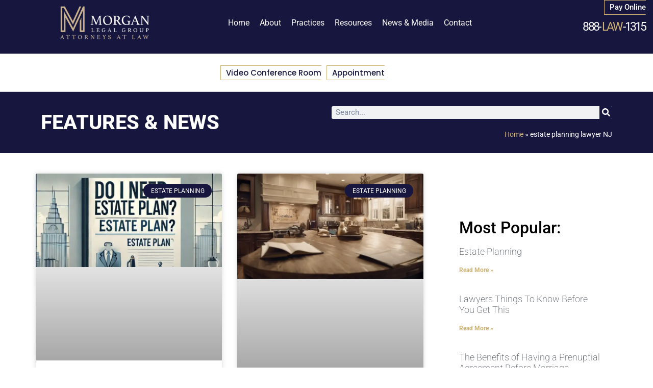

--- FILE ---
content_type: text/html; charset=UTF-8
request_url: https://www.morganlegalny.com/tag/estate-planning-lawyer-nj/
body_size: 67945
content:
<!doctype html>
<html lang="en-US">
<head><meta charset="UTF-8"><script>if(navigator.userAgent.match(/MSIE|Internet Explorer/i)||navigator.userAgent.match(/Trident\/7\..*?rv:11/i)){var href=document.location.href;if(!href.match(/[?&]nowprocket/)){if(href.indexOf("?")==-1){if(href.indexOf("#")==-1){document.location.href=href+"?nowprocket=1"}else{document.location.href=href.replace("#","?nowprocket=1#")}}else{if(href.indexOf("#")==-1){document.location.href=href+"&nowprocket=1"}else{document.location.href=href.replace("#","&nowprocket=1#")}}}}</script><script>(()=>{class RocketLazyLoadScripts{constructor(){this.v="2.0.4",this.userEvents=["keydown","keyup","mousedown","mouseup","mousemove","mouseover","mouseout","touchmove","touchstart","touchend","touchcancel","wheel","click","dblclick","input"],this.attributeEvents=["onblur","onclick","oncontextmenu","ondblclick","onfocus","onmousedown","onmouseenter","onmouseleave","onmousemove","onmouseout","onmouseover","onmouseup","onmousewheel","onscroll","onsubmit"]}async t(){this.i(),this.o(),/iP(ad|hone)/.test(navigator.userAgent)&&this.h(),this.u(),this.l(this),this.m(),this.k(this),this.p(this),this._(),await Promise.all([this.R(),this.L()]),this.lastBreath=Date.now(),this.S(this),this.P(),this.D(),this.O(),this.M(),await this.C(this.delayedScripts.normal),await this.C(this.delayedScripts.defer),await this.C(this.delayedScripts.async),await this.T(),await this.F(),await this.j(),await this.A(),window.dispatchEvent(new Event("rocket-allScriptsLoaded")),this.everythingLoaded=!0,this.lastTouchEnd&&await new Promise(t=>setTimeout(t,500-Date.now()+this.lastTouchEnd)),this.I(),this.H(),this.U(),this.W()}i(){this.CSPIssue=sessionStorage.getItem("rocketCSPIssue"),document.addEventListener("securitypolicyviolation",t=>{this.CSPIssue||"script-src-elem"!==t.violatedDirective||"data"!==t.blockedURI||(this.CSPIssue=!0,sessionStorage.setItem("rocketCSPIssue",!0))},{isRocket:!0})}o(){window.addEventListener("pageshow",t=>{this.persisted=t.persisted,this.realWindowLoadedFired=!0},{isRocket:!0}),window.addEventListener("pagehide",()=>{this.onFirstUserAction=null},{isRocket:!0})}h(){let t;function e(e){t=e}window.addEventListener("touchstart",e,{isRocket:!0}),window.addEventListener("touchend",function i(o){o.changedTouches[0]&&t.changedTouches[0]&&Math.abs(o.changedTouches[0].pageX-t.changedTouches[0].pageX)<10&&Math.abs(o.changedTouches[0].pageY-t.changedTouches[0].pageY)<10&&o.timeStamp-t.timeStamp<200&&(window.removeEventListener("touchstart",e,{isRocket:!0}),window.removeEventListener("touchend",i,{isRocket:!0}),"INPUT"===o.target.tagName&&"text"===o.target.type||(o.target.dispatchEvent(new TouchEvent("touchend",{target:o.target,bubbles:!0})),o.target.dispatchEvent(new MouseEvent("mouseover",{target:o.target,bubbles:!0})),o.target.dispatchEvent(new PointerEvent("click",{target:o.target,bubbles:!0,cancelable:!0,detail:1,clientX:o.changedTouches[0].clientX,clientY:o.changedTouches[0].clientY})),event.preventDefault()))},{isRocket:!0})}q(t){this.userActionTriggered||("mousemove"!==t.type||this.firstMousemoveIgnored?"keyup"===t.type||"mouseover"===t.type||"mouseout"===t.type||(this.userActionTriggered=!0,this.onFirstUserAction&&this.onFirstUserAction()):this.firstMousemoveIgnored=!0),"click"===t.type&&t.preventDefault(),t.stopPropagation(),t.stopImmediatePropagation(),"touchstart"===this.lastEvent&&"touchend"===t.type&&(this.lastTouchEnd=Date.now()),"click"===t.type&&(this.lastTouchEnd=0),this.lastEvent=t.type,t.composedPath&&t.composedPath()[0].getRootNode()instanceof ShadowRoot&&(t.rocketTarget=t.composedPath()[0]),this.savedUserEvents.push(t)}u(){this.savedUserEvents=[],this.userEventHandler=this.q.bind(this),this.userEvents.forEach(t=>window.addEventListener(t,this.userEventHandler,{passive:!1,isRocket:!0})),document.addEventListener("visibilitychange",this.userEventHandler,{isRocket:!0})}U(){this.userEvents.forEach(t=>window.removeEventListener(t,this.userEventHandler,{passive:!1,isRocket:!0})),document.removeEventListener("visibilitychange",this.userEventHandler,{isRocket:!0}),this.savedUserEvents.forEach(t=>{(t.rocketTarget||t.target).dispatchEvent(new window[t.constructor.name](t.type,t))})}m(){const t="return false",e=Array.from(this.attributeEvents,t=>"data-rocket-"+t),i="["+this.attributeEvents.join("],[")+"]",o="[data-rocket-"+this.attributeEvents.join("],[data-rocket-")+"]",s=(e,i,o)=>{o&&o!==t&&(e.setAttribute("data-rocket-"+i,o),e["rocket"+i]=new Function("event",o),e.setAttribute(i,t))};new MutationObserver(t=>{for(const n of t)"attributes"===n.type&&(n.attributeName.startsWith("data-rocket-")||this.everythingLoaded?n.attributeName.startsWith("data-rocket-")&&this.everythingLoaded&&this.N(n.target,n.attributeName.substring(12)):s(n.target,n.attributeName,n.target.getAttribute(n.attributeName))),"childList"===n.type&&n.addedNodes.forEach(t=>{if(t.nodeType===Node.ELEMENT_NODE)if(this.everythingLoaded)for(const i of[t,...t.querySelectorAll(o)])for(const t of i.getAttributeNames())e.includes(t)&&this.N(i,t.substring(12));else for(const e of[t,...t.querySelectorAll(i)])for(const t of e.getAttributeNames())this.attributeEvents.includes(t)&&s(e,t,e.getAttribute(t))})}).observe(document,{subtree:!0,childList:!0,attributeFilter:[...this.attributeEvents,...e]})}I(){this.attributeEvents.forEach(t=>{document.querySelectorAll("[data-rocket-"+t+"]").forEach(e=>{this.N(e,t)})})}N(t,e){const i=t.getAttribute("data-rocket-"+e);i&&(t.setAttribute(e,i),t.removeAttribute("data-rocket-"+e))}k(t){Object.defineProperty(HTMLElement.prototype,"onclick",{get(){return this.rocketonclick||null},set(e){this.rocketonclick=e,this.setAttribute(t.everythingLoaded?"onclick":"data-rocket-onclick","this.rocketonclick(event)")}})}S(t){function e(e,i){let o=e[i];e[i]=null,Object.defineProperty(e,i,{get:()=>o,set(s){t.everythingLoaded?o=s:e["rocket"+i]=o=s}})}e(document,"onreadystatechange"),e(window,"onload"),e(window,"onpageshow");try{Object.defineProperty(document,"readyState",{get:()=>t.rocketReadyState,set(e){t.rocketReadyState=e},configurable:!0}),document.readyState="loading"}catch(t){console.log("WPRocket DJE readyState conflict, bypassing")}}l(t){this.originalAddEventListener=EventTarget.prototype.addEventListener,this.originalRemoveEventListener=EventTarget.prototype.removeEventListener,this.savedEventListeners=[],EventTarget.prototype.addEventListener=function(e,i,o){o&&o.isRocket||!t.B(e,this)&&!t.userEvents.includes(e)||t.B(e,this)&&!t.userActionTriggered||e.startsWith("rocket-")||t.everythingLoaded?t.originalAddEventListener.call(this,e,i,o):(t.savedEventListeners.push({target:this,remove:!1,type:e,func:i,options:o}),"mouseenter"!==e&&"mouseleave"!==e||t.originalAddEventListener.call(this,e,t.savedUserEvents.push,o))},EventTarget.prototype.removeEventListener=function(e,i,o){o&&o.isRocket||!t.B(e,this)&&!t.userEvents.includes(e)||t.B(e,this)&&!t.userActionTriggered||e.startsWith("rocket-")||t.everythingLoaded?t.originalRemoveEventListener.call(this,e,i,o):t.savedEventListeners.push({target:this,remove:!0,type:e,func:i,options:o})}}J(t,e){this.savedEventListeners=this.savedEventListeners.filter(i=>{let o=i.type,s=i.target||window;return e!==o||t!==s||(this.B(o,s)&&(i.type="rocket-"+o),this.$(i),!1)})}H(){EventTarget.prototype.addEventListener=this.originalAddEventListener,EventTarget.prototype.removeEventListener=this.originalRemoveEventListener,this.savedEventListeners.forEach(t=>this.$(t))}$(t){t.remove?this.originalRemoveEventListener.call(t.target,t.type,t.func,t.options):this.originalAddEventListener.call(t.target,t.type,t.func,t.options)}p(t){let e;function i(e){return t.everythingLoaded?e:e.split(" ").map(t=>"load"===t||t.startsWith("load.")?"rocket-jquery-load":t).join(" ")}function o(o){function s(e){const s=o.fn[e];o.fn[e]=o.fn.init.prototype[e]=function(){return this[0]===window&&t.userActionTriggered&&("string"==typeof arguments[0]||arguments[0]instanceof String?arguments[0]=i(arguments[0]):"object"==typeof arguments[0]&&Object.keys(arguments[0]).forEach(t=>{const e=arguments[0][t];delete arguments[0][t],arguments[0][i(t)]=e})),s.apply(this,arguments),this}}if(o&&o.fn&&!t.allJQueries.includes(o)){const e={DOMContentLoaded:[],"rocket-DOMContentLoaded":[]};for(const t in e)document.addEventListener(t,()=>{e[t].forEach(t=>t())},{isRocket:!0});o.fn.ready=o.fn.init.prototype.ready=function(i){function s(){parseInt(o.fn.jquery)>2?setTimeout(()=>i.bind(document)(o)):i.bind(document)(o)}return"function"==typeof i&&(t.realDomReadyFired?!t.userActionTriggered||t.fauxDomReadyFired?s():e["rocket-DOMContentLoaded"].push(s):e.DOMContentLoaded.push(s)),o([])},s("on"),s("one"),s("off"),t.allJQueries.push(o)}e=o}t.allJQueries=[],o(window.jQuery),Object.defineProperty(window,"jQuery",{get:()=>e,set(t){o(t)}})}P(){const t=new Map;document.write=document.writeln=function(e){const i=document.currentScript,o=document.createRange(),s=i.parentElement;let n=t.get(i);void 0===n&&(n=i.nextSibling,t.set(i,n));const c=document.createDocumentFragment();o.setStart(c,0),c.appendChild(o.createContextualFragment(e)),s.insertBefore(c,n)}}async R(){return new Promise(t=>{this.userActionTriggered?t():this.onFirstUserAction=t})}async L(){return new Promise(t=>{document.addEventListener("DOMContentLoaded",()=>{this.realDomReadyFired=!0,t()},{isRocket:!0})})}async j(){return this.realWindowLoadedFired?Promise.resolve():new Promise(t=>{window.addEventListener("load",t,{isRocket:!0})})}M(){this.pendingScripts=[];this.scriptsMutationObserver=new MutationObserver(t=>{for(const e of t)e.addedNodes.forEach(t=>{"SCRIPT"!==t.tagName||t.noModule||t.isWPRocket||this.pendingScripts.push({script:t,promise:new Promise(e=>{const i=()=>{const i=this.pendingScripts.findIndex(e=>e.script===t);i>=0&&this.pendingScripts.splice(i,1),e()};t.addEventListener("load",i,{isRocket:!0}),t.addEventListener("error",i,{isRocket:!0}),setTimeout(i,1e3)})})})}),this.scriptsMutationObserver.observe(document,{childList:!0,subtree:!0})}async F(){await this.X(),this.pendingScripts.length?(await this.pendingScripts[0].promise,await this.F()):this.scriptsMutationObserver.disconnect()}D(){this.delayedScripts={normal:[],async:[],defer:[]},document.querySelectorAll("script[type$=rocketlazyloadscript]").forEach(t=>{t.hasAttribute("data-rocket-src")?t.hasAttribute("async")&&!1!==t.async?this.delayedScripts.async.push(t):t.hasAttribute("defer")&&!1!==t.defer||"module"===t.getAttribute("data-rocket-type")?this.delayedScripts.defer.push(t):this.delayedScripts.normal.push(t):this.delayedScripts.normal.push(t)})}async _(){await this.L();let t=[];document.querySelectorAll("script[type$=rocketlazyloadscript][data-rocket-src]").forEach(e=>{let i=e.getAttribute("data-rocket-src");if(i&&!i.startsWith("data:")){i.startsWith("//")&&(i=location.protocol+i);try{const o=new URL(i).origin;o!==location.origin&&t.push({src:o,crossOrigin:e.crossOrigin||"module"===e.getAttribute("data-rocket-type")})}catch(t){}}}),t=[...new Map(t.map(t=>[JSON.stringify(t),t])).values()],this.Y(t,"preconnect")}async G(t){if(await this.K(),!0!==t.noModule||!("noModule"in HTMLScriptElement.prototype))return new Promise(e=>{let i;function o(){(i||t).setAttribute("data-rocket-status","executed"),e()}try{if(navigator.userAgent.includes("Firefox/")||""===navigator.vendor||this.CSPIssue)i=document.createElement("script"),[...t.attributes].forEach(t=>{let e=t.nodeName;"type"!==e&&("data-rocket-type"===e&&(e="type"),"data-rocket-src"===e&&(e="src"),i.setAttribute(e,t.nodeValue))}),t.text&&(i.text=t.text),t.nonce&&(i.nonce=t.nonce),i.hasAttribute("src")?(i.addEventListener("load",o,{isRocket:!0}),i.addEventListener("error",()=>{i.setAttribute("data-rocket-status","failed-network"),e()},{isRocket:!0}),setTimeout(()=>{i.isConnected||e()},1)):(i.text=t.text,o()),i.isWPRocket=!0,t.parentNode.replaceChild(i,t);else{const i=t.getAttribute("data-rocket-type"),s=t.getAttribute("data-rocket-src");i?(t.type=i,t.removeAttribute("data-rocket-type")):t.removeAttribute("type"),t.addEventListener("load",o,{isRocket:!0}),t.addEventListener("error",i=>{this.CSPIssue&&i.target.src.startsWith("data:")?(console.log("WPRocket: CSP fallback activated"),t.removeAttribute("src"),this.G(t).then(e)):(t.setAttribute("data-rocket-status","failed-network"),e())},{isRocket:!0}),s?(t.fetchPriority="high",t.removeAttribute("data-rocket-src"),t.src=s):t.src="data:text/javascript;base64,"+window.btoa(unescape(encodeURIComponent(t.text)))}}catch(i){t.setAttribute("data-rocket-status","failed-transform"),e()}});t.setAttribute("data-rocket-status","skipped")}async C(t){const e=t.shift();return e?(e.isConnected&&await this.G(e),this.C(t)):Promise.resolve()}O(){this.Y([...this.delayedScripts.normal,...this.delayedScripts.defer,...this.delayedScripts.async],"preload")}Y(t,e){this.trash=this.trash||[];let i=!0;var o=document.createDocumentFragment();t.forEach(t=>{const s=t.getAttribute&&t.getAttribute("data-rocket-src")||t.src;if(s&&!s.startsWith("data:")){const n=document.createElement("link");n.href=s,n.rel=e,"preconnect"!==e&&(n.as="script",n.fetchPriority=i?"high":"low"),t.getAttribute&&"module"===t.getAttribute("data-rocket-type")&&(n.crossOrigin=!0),t.crossOrigin&&(n.crossOrigin=t.crossOrigin),t.integrity&&(n.integrity=t.integrity),t.nonce&&(n.nonce=t.nonce),o.appendChild(n),this.trash.push(n),i=!1}}),document.head.appendChild(o)}W(){this.trash.forEach(t=>t.remove())}async T(){try{document.readyState="interactive"}catch(t){}this.fauxDomReadyFired=!0;try{await this.K(),this.J(document,"readystatechange"),document.dispatchEvent(new Event("rocket-readystatechange")),await this.K(),document.rocketonreadystatechange&&document.rocketonreadystatechange(),await this.K(),this.J(document,"DOMContentLoaded"),document.dispatchEvent(new Event("rocket-DOMContentLoaded")),await this.K(),this.J(window,"DOMContentLoaded"),window.dispatchEvent(new Event("rocket-DOMContentLoaded"))}catch(t){console.error(t)}}async A(){try{document.readyState="complete"}catch(t){}try{await this.K(),this.J(document,"readystatechange"),document.dispatchEvent(new Event("rocket-readystatechange")),await this.K(),document.rocketonreadystatechange&&document.rocketonreadystatechange(),await this.K(),this.J(window,"load"),window.dispatchEvent(new Event("rocket-load")),await this.K(),window.rocketonload&&window.rocketonload(),await this.K(),this.allJQueries.forEach(t=>t(window).trigger("rocket-jquery-load")),await this.K(),this.J(window,"pageshow");const t=new Event("rocket-pageshow");t.persisted=this.persisted,window.dispatchEvent(t),await this.K(),window.rocketonpageshow&&window.rocketonpageshow({persisted:this.persisted})}catch(t){console.error(t)}}async K(){Date.now()-this.lastBreath>45&&(await this.X(),this.lastBreath=Date.now())}async X(){return document.hidden?new Promise(t=>setTimeout(t)):new Promise(t=>requestAnimationFrame(t))}B(t,e){return e===document&&"readystatechange"===t||(e===document&&"DOMContentLoaded"===t||(e===window&&"DOMContentLoaded"===t||(e===window&&"load"===t||e===window&&"pageshow"===t)))}static run(){(new RocketLazyLoadScripts).t()}}RocketLazyLoadScripts.run()})();</script>
	
		<meta name="viewport" content="width=device-width, initial-scale=1">
	<link rel="profile" href="https://gmpg.org/xfn/11">
	<meta name='robots' content='index, follow, max-image-preview:large, max-snippet:-1, max-video-preview:-1' />
<!-- Google tag (gtag.js) consent mode dataLayer added by Site Kit -->
<script type="rocketlazyloadscript" id="google_gtagjs-js-consent-mode-data-layer">
window.dataLayer = window.dataLayer || [];function gtag(){dataLayer.push(arguments);}
gtag('consent', 'default', {"ad_personalization":"denied","ad_storage":"denied","ad_user_data":"denied","analytics_storage":"denied","functionality_storage":"denied","security_storage":"denied","personalization_storage":"denied","region":["AT","BE","BG","CH","CY","CZ","DE","DK","EE","ES","FI","FR","GB","GR","HR","HU","IE","IS","IT","LI","LT","LU","LV","MT","NL","NO","PL","PT","RO","SE","SI","SK"],"wait_for_update":500});
window._googlesitekitConsentCategoryMap = {"statistics":["analytics_storage"],"marketing":["ad_storage","ad_user_data","ad_personalization"],"functional":["functionality_storage","security_storage"],"preferences":["personalization_storage"]};
window._googlesitekitConsents = {"ad_personalization":"denied","ad_storage":"denied","ad_user_data":"denied","analytics_storage":"denied","functionality_storage":"denied","security_storage":"denied","personalization_storage":"denied","region":["AT","BE","BG","CH","CY","CZ","DE","DK","EE","ES","FI","FR","GB","GR","HR","HU","IE","IS","IT","LI","LT","LU","LV","MT","NL","NO","PL","PT","RO","SE","SI","SK"],"wait_for_update":500};
</script>
<!-- End Google tag (gtag.js) consent mode dataLayer added by Site Kit -->

	<!-- This site is optimized with the Yoast SEO Premium plugin v26.8 (Yoast SEO v26.8) - https://yoast.com/product/yoast-seo-premium-wordpress/ -->
	<title>estate planning lawyer NJ Archives | Morgan Legal Group PC</title>
<style id="wpr-usedcss">#nGageLH{display:none!important}img:is([sizes=auto i],[sizes^="auto," i]){contain-intrinsic-size:3000px 1500px}:where(.wp-block-button__link){border-radius:9999px;box-shadow:none;padding:calc(.667em + 2px) calc(1.333em + 2px);text-decoration:none}:root :where(.wp-block-button .wp-block-button__link.is-style-outline),:root :where(.wp-block-button.is-style-outline>.wp-block-button__link){border:2px solid;padding:.667em 1.333em}:root :where(.wp-block-button .wp-block-button__link.is-style-outline:not(.has-text-color)),:root :where(.wp-block-button.is-style-outline>.wp-block-button__link:not(.has-text-color)){color:currentColor}:root :where(.wp-block-button .wp-block-button__link.is-style-outline:not(.has-background)),:root :where(.wp-block-button.is-style-outline>.wp-block-button__link:not(.has-background)){background-color:initial;background-image:none}:where(.wp-block-calendar table:not(.has-background) th){background:#ddd}:where(.wp-block-columns){margin-bottom:1.75em}:where(.wp-block-columns.has-background){padding:1.25em 2.375em}:where(.wp-block-post-comments input[type=submit]){border:none}:where(.wp-block-cover-image:not(.has-text-color)),:where(.wp-block-cover:not(.has-text-color)){color:#fff}:where(.wp-block-cover-image.is-light:not(.has-text-color)),:where(.wp-block-cover.is-light:not(.has-text-color)){color:#000}:root :where(.wp-block-cover h1:not(.has-text-color)),:root :where(.wp-block-cover h2:not(.has-text-color)),:root :where(.wp-block-cover h3:not(.has-text-color)),:root :where(.wp-block-cover h4:not(.has-text-color)),:root :where(.wp-block-cover h5:not(.has-text-color)),:root :where(.wp-block-cover h6:not(.has-text-color)),:root :where(.wp-block-cover p:not(.has-text-color)){color:inherit}:where(.wp-block-file){margin-bottom:1.5em}:where(.wp-block-file__button){border-radius:2em;display:inline-block;padding:.5em 1em}:where(.wp-block-file__button):is(a):active,:where(.wp-block-file__button):is(a):focus,:where(.wp-block-file__button):is(a):hover,:where(.wp-block-file__button):is(a):visited{box-shadow:none;color:#fff;opacity:.85;text-decoration:none}:where(.wp-block-group.wp-block-group-is-layout-constrained){position:relative}:root :where(.wp-block-image.is-style-rounded img,.wp-block-image .is-style-rounded img){border-radius:9999px}:where(.wp-block-latest-comments:not([style*=line-height] .wp-block-latest-comments__comment)){line-height:1.1}:where(.wp-block-latest-comments:not([style*=line-height] .wp-block-latest-comments__comment-excerpt p)){line-height:1.8}:root :where(.wp-block-latest-posts.is-grid){padding:0}:root :where(.wp-block-latest-posts.wp-block-latest-posts__list){padding-left:0}ul{box-sizing:border-box}:root :where(.wp-block-list.has-background){padding:1.25em 2.375em}:where(.wp-block-navigation.has-background .wp-block-navigation-item a:not(.wp-element-button)),:where(.wp-block-navigation.has-background .wp-block-navigation-submenu a:not(.wp-element-button)){padding:.5em 1em}:where(.wp-block-navigation .wp-block-navigation__submenu-container .wp-block-navigation-item a:not(.wp-element-button)),:where(.wp-block-navigation .wp-block-navigation__submenu-container .wp-block-navigation-submenu a:not(.wp-element-button)),:where(.wp-block-navigation .wp-block-navigation__submenu-container .wp-block-navigation-submenu button.wp-block-navigation-item__content),:where(.wp-block-navigation .wp-block-navigation__submenu-container .wp-block-pages-list__item button.wp-block-navigation-item__content){padding:.5em 1em}:root :where(p.has-background){padding:1.25em 2.375em}:where(p.has-text-color:not(.has-link-color)) a{color:inherit}:where(.wp-block-post-comments-form) input:not([type=submit]),:where(.wp-block-post-comments-form) textarea{border:1px solid #949494;font-family:inherit;font-size:1em}:where(.wp-block-post-comments-form) input:where(:not([type=submit]):not([type=checkbox])),:where(.wp-block-post-comments-form) textarea{padding:calc(.667em + 2px)}:where(.wp-block-post-excerpt){box-sizing:border-box;margin-bottom:var(--wp--style--block-gap);margin-top:var(--wp--style--block-gap)}:where(.wp-block-preformatted.has-background){padding:1.25em 2.375em}:where(.wp-block-search__button){border:1px solid #ccc;padding:6px 10px}:where(.wp-block-search__input){font-family:inherit;font-size:inherit;font-style:inherit;font-weight:inherit;letter-spacing:inherit;line-height:inherit;text-transform:inherit}:where(.wp-block-search__button-inside .wp-block-search__inside-wrapper){border:1px solid #949494;box-sizing:border-box;padding:4px}:where(.wp-block-search__button-inside .wp-block-search__inside-wrapper) .wp-block-search__input{border:none;border-radius:0;padding:0 4px}:where(.wp-block-search__button-inside .wp-block-search__inside-wrapper) .wp-block-search__input:focus{outline:0}:where(.wp-block-search__button-inside .wp-block-search__inside-wrapper) :where(.wp-block-search__button){padding:4px 8px}:root :where(.wp-block-separator.is-style-dots){height:auto;line-height:1;text-align:center}:root :where(.wp-block-separator.is-style-dots):before{color:currentColor;content:"···";font-family:serif;font-size:1.5em;letter-spacing:2em;padding-left:2em}:root :where(.wp-block-site-logo.is-style-rounded){border-radius:9999px}:where(.wp-block-social-links:not(.is-style-logos-only)) .wp-social-link{background-color:#f0f0f0;color:#444}:where(.wp-block-social-links:not(.is-style-logos-only)) .wp-social-link-amazon{background-color:#f90;color:#fff}:where(.wp-block-social-links:not(.is-style-logos-only)) .wp-social-link-bandcamp{background-color:#1ea0c3;color:#fff}:where(.wp-block-social-links:not(.is-style-logos-only)) .wp-social-link-behance{background-color:#0757fe;color:#fff}:where(.wp-block-social-links:not(.is-style-logos-only)) .wp-social-link-bluesky{background-color:#0a7aff;color:#fff}:where(.wp-block-social-links:not(.is-style-logos-only)) .wp-social-link-codepen{background-color:#1e1f26;color:#fff}:where(.wp-block-social-links:not(.is-style-logos-only)) .wp-social-link-deviantart{background-color:#02e49b;color:#fff}:where(.wp-block-social-links:not(.is-style-logos-only)) .wp-social-link-discord{background-color:#5865f2;color:#fff}:where(.wp-block-social-links:not(.is-style-logos-only)) .wp-social-link-dribbble{background-color:#e94c89;color:#fff}:where(.wp-block-social-links:not(.is-style-logos-only)) .wp-social-link-dropbox{background-color:#4280ff;color:#fff}:where(.wp-block-social-links:not(.is-style-logos-only)) .wp-social-link-etsy{background-color:#f45800;color:#fff}:where(.wp-block-social-links:not(.is-style-logos-only)) .wp-social-link-facebook{background-color:#0866ff;color:#fff}:where(.wp-block-social-links:not(.is-style-logos-only)) .wp-social-link-fivehundredpx{background-color:#000;color:#fff}:where(.wp-block-social-links:not(.is-style-logos-only)) .wp-social-link-flickr{background-color:#0461dd;color:#fff}:where(.wp-block-social-links:not(.is-style-logos-only)) .wp-social-link-foursquare{background-color:#e65678;color:#fff}:where(.wp-block-social-links:not(.is-style-logos-only)) .wp-social-link-github{background-color:#24292d;color:#fff}:where(.wp-block-social-links:not(.is-style-logos-only)) .wp-social-link-goodreads{background-color:#eceadd;color:#382110}:where(.wp-block-social-links:not(.is-style-logos-only)) .wp-social-link-google{background-color:#ea4434;color:#fff}:where(.wp-block-social-links:not(.is-style-logos-only)) .wp-social-link-gravatar{background-color:#1d4fc4;color:#fff}:where(.wp-block-social-links:not(.is-style-logos-only)) .wp-social-link-instagram{background-color:#f00075;color:#fff}:where(.wp-block-social-links:not(.is-style-logos-only)) .wp-social-link-lastfm{background-color:#e21b24;color:#fff}:where(.wp-block-social-links:not(.is-style-logos-only)) .wp-social-link-linkedin{background-color:#0d66c2;color:#fff}:where(.wp-block-social-links:not(.is-style-logos-only)) .wp-social-link-mastodon{background-color:#3288d4;color:#fff}:where(.wp-block-social-links:not(.is-style-logos-only)) .wp-social-link-medium{background-color:#000;color:#fff}:where(.wp-block-social-links:not(.is-style-logos-only)) .wp-social-link-meetup{background-color:#f6405f;color:#fff}:where(.wp-block-social-links:not(.is-style-logos-only)) .wp-social-link-patreon{background-color:#000;color:#fff}:where(.wp-block-social-links:not(.is-style-logos-only)) .wp-social-link-pinterest{background-color:#e60122;color:#fff}:where(.wp-block-social-links:not(.is-style-logos-only)) .wp-social-link-pocket{background-color:#ef4155;color:#fff}:where(.wp-block-social-links:not(.is-style-logos-only)) .wp-social-link-reddit{background-color:#ff4500;color:#fff}:where(.wp-block-social-links:not(.is-style-logos-only)) .wp-social-link-skype{background-color:#0478d7;color:#fff}:where(.wp-block-social-links:not(.is-style-logos-only)) .wp-social-link-snapchat{background-color:#fefc00;color:#fff;stroke:#000}:where(.wp-block-social-links:not(.is-style-logos-only)) .wp-social-link-soundcloud{background-color:#ff5600;color:#fff}:where(.wp-block-social-links:not(.is-style-logos-only)) .wp-social-link-spotify{background-color:#1bd760;color:#fff}:where(.wp-block-social-links:not(.is-style-logos-only)) .wp-social-link-telegram{background-color:#2aabee;color:#fff}:where(.wp-block-social-links:not(.is-style-logos-only)) .wp-social-link-threads{background-color:#000;color:#fff}:where(.wp-block-social-links:not(.is-style-logos-only)) .wp-social-link-tiktok{background-color:#000;color:#fff}:where(.wp-block-social-links:not(.is-style-logos-only)) .wp-social-link-tumblr{background-color:#011835;color:#fff}:where(.wp-block-social-links:not(.is-style-logos-only)) .wp-social-link-twitch{background-color:#6440a4;color:#fff}:where(.wp-block-social-links:not(.is-style-logos-only)) .wp-social-link-twitter{background-color:#1da1f2;color:#fff}:where(.wp-block-social-links:not(.is-style-logos-only)) .wp-social-link-vimeo{background-color:#1eb7ea;color:#fff}:where(.wp-block-social-links:not(.is-style-logos-only)) .wp-social-link-vk{background-color:#4680c2;color:#fff}:where(.wp-block-social-links:not(.is-style-logos-only)) .wp-social-link-wordpress{background-color:#3499cd;color:#fff}:where(.wp-block-social-links:not(.is-style-logos-only)) .wp-social-link-whatsapp{background-color:#25d366;color:#fff}:where(.wp-block-social-links:not(.is-style-logos-only)) .wp-social-link-x{background-color:#000;color:#fff}:where(.wp-block-social-links:not(.is-style-logos-only)) .wp-social-link-yelp{background-color:#d32422;color:#fff}:where(.wp-block-social-links:not(.is-style-logos-only)) .wp-social-link-youtube{background-color:red;color:#fff}:where(.wp-block-social-links.is-style-logos-only) .wp-social-link{background:0 0}:where(.wp-block-social-links.is-style-logos-only) .wp-social-link svg{height:1.25em;width:1.25em}:where(.wp-block-social-links.is-style-logos-only) .wp-social-link-amazon{color:#f90}:where(.wp-block-social-links.is-style-logos-only) .wp-social-link-bandcamp{color:#1ea0c3}:where(.wp-block-social-links.is-style-logos-only) .wp-social-link-behance{color:#0757fe}:where(.wp-block-social-links.is-style-logos-only) .wp-social-link-bluesky{color:#0a7aff}:where(.wp-block-social-links.is-style-logos-only) .wp-social-link-codepen{color:#1e1f26}:where(.wp-block-social-links.is-style-logos-only) .wp-social-link-deviantart{color:#02e49b}:where(.wp-block-social-links.is-style-logos-only) .wp-social-link-discord{color:#5865f2}:where(.wp-block-social-links.is-style-logos-only) .wp-social-link-dribbble{color:#e94c89}:where(.wp-block-social-links.is-style-logos-only) .wp-social-link-dropbox{color:#4280ff}:where(.wp-block-social-links.is-style-logos-only) .wp-social-link-etsy{color:#f45800}:where(.wp-block-social-links.is-style-logos-only) .wp-social-link-facebook{color:#0866ff}:where(.wp-block-social-links.is-style-logos-only) .wp-social-link-fivehundredpx{color:#000}:where(.wp-block-social-links.is-style-logos-only) .wp-social-link-flickr{color:#0461dd}:where(.wp-block-social-links.is-style-logos-only) .wp-social-link-foursquare{color:#e65678}:where(.wp-block-social-links.is-style-logos-only) .wp-social-link-github{color:#24292d}:where(.wp-block-social-links.is-style-logos-only) .wp-social-link-goodreads{color:#382110}:where(.wp-block-social-links.is-style-logos-only) .wp-social-link-google{color:#ea4434}:where(.wp-block-social-links.is-style-logos-only) .wp-social-link-gravatar{color:#1d4fc4}:where(.wp-block-social-links.is-style-logos-only) .wp-social-link-instagram{color:#f00075}:where(.wp-block-social-links.is-style-logos-only) .wp-social-link-lastfm{color:#e21b24}:where(.wp-block-social-links.is-style-logos-only) .wp-social-link-linkedin{color:#0d66c2}:where(.wp-block-social-links.is-style-logos-only) .wp-social-link-mastodon{color:#3288d4}:where(.wp-block-social-links.is-style-logos-only) .wp-social-link-medium{color:#000}:where(.wp-block-social-links.is-style-logos-only) .wp-social-link-meetup{color:#f6405f}:where(.wp-block-social-links.is-style-logos-only) .wp-social-link-patreon{color:#000}:where(.wp-block-social-links.is-style-logos-only) .wp-social-link-pinterest{color:#e60122}:where(.wp-block-social-links.is-style-logos-only) .wp-social-link-pocket{color:#ef4155}:where(.wp-block-social-links.is-style-logos-only) .wp-social-link-reddit{color:#ff4500}:where(.wp-block-social-links.is-style-logos-only) .wp-social-link-skype{color:#0478d7}:where(.wp-block-social-links.is-style-logos-only) .wp-social-link-snapchat{color:#fff;stroke:#000}:where(.wp-block-social-links.is-style-logos-only) .wp-social-link-soundcloud{color:#ff5600}:where(.wp-block-social-links.is-style-logos-only) .wp-social-link-spotify{color:#1bd760}:where(.wp-block-social-links.is-style-logos-only) .wp-social-link-telegram{color:#2aabee}:where(.wp-block-social-links.is-style-logos-only) .wp-social-link-threads{color:#000}:where(.wp-block-social-links.is-style-logos-only) .wp-social-link-tiktok{color:#000}:where(.wp-block-social-links.is-style-logos-only) .wp-social-link-tumblr{color:#011835}:where(.wp-block-social-links.is-style-logos-only) .wp-social-link-twitch{color:#6440a4}:where(.wp-block-social-links.is-style-logos-only) .wp-social-link-twitter{color:#1da1f2}:where(.wp-block-social-links.is-style-logos-only) .wp-social-link-vimeo{color:#1eb7ea}:where(.wp-block-social-links.is-style-logos-only) .wp-social-link-vk{color:#4680c2}:where(.wp-block-social-links.is-style-logos-only) .wp-social-link-whatsapp{color:#25d366}:where(.wp-block-social-links.is-style-logos-only) .wp-social-link-wordpress{color:#3499cd}:where(.wp-block-social-links.is-style-logos-only) .wp-social-link-x{color:#000}:where(.wp-block-social-links.is-style-logos-only) .wp-social-link-yelp{color:#d32422}:where(.wp-block-social-links.is-style-logos-only) .wp-social-link-youtube{color:red}:root :where(.wp-block-social-links .wp-social-link a){padding:.25em}:root :where(.wp-block-social-links.is-style-logos-only .wp-social-link a){padding:0}:root :where(.wp-block-social-links.is-style-pill-shape .wp-social-link a){padding-left:.6666666667em;padding-right:.6666666667em}:root :where(.wp-block-tag-cloud.is-style-outline){display:flex;flex-wrap:wrap;gap:1ch}:root :where(.wp-block-tag-cloud.is-style-outline a){border:1px solid;font-size:unset!important;margin-right:0;padding:1ch 2ch;text-decoration:none!important}:root :where(.wp-block-table-of-contents){box-sizing:border-box}:where(.wp-block-term-description){box-sizing:border-box;margin-bottom:var(--wp--style--block-gap);margin-top:var(--wp--style--block-gap)}:where(pre.wp-block-verse){font-family:inherit}:root{--wp--preset--font-size--normal:16px;--wp--preset--font-size--huge:42px}html :where(.has-border-color){border-style:solid}html :where([style*=border-top-color]){border-top-style:solid}html :where([style*=border-right-color]){border-right-style:solid}html :where([style*=border-bottom-color]){border-bottom-style:solid}html :where([style*=border-left-color]){border-left-style:solid}html :where([style*=border-width]){border-style:solid}html :where([style*=border-top-width]){border-top-style:solid}html :where([style*=border-right-width]){border-right-style:solid}html :where([style*=border-bottom-width]){border-bottom-style:solid}html :where([style*=border-left-width]){border-left-style:solid}html :where(img[class*=wp-image-]){height:auto;max-width:100%}:where(figure){margin:0 0 1em}html :where(.is-position-sticky){--wp-admin--admin-bar--position-offset:var(--wp-admin--admin-bar--height,0px)}@media screen and (max-width:600px){html :where(.is-position-sticky){--wp-admin--admin-bar--position-offset:0px}}:root{--wp--preset--aspect-ratio--square:1;--wp--preset--aspect-ratio--4-3:4/3;--wp--preset--aspect-ratio--3-4:3/4;--wp--preset--aspect-ratio--3-2:3/2;--wp--preset--aspect-ratio--2-3:2/3;--wp--preset--aspect-ratio--16-9:16/9;--wp--preset--aspect-ratio--9-16:9/16;--wp--preset--color--black:#000000;--wp--preset--color--cyan-bluish-gray:#abb8c3;--wp--preset--color--white:#ffffff;--wp--preset--color--pale-pink:#f78da7;--wp--preset--color--vivid-red:#cf2e2e;--wp--preset--color--luminous-vivid-orange:#ff6900;--wp--preset--color--luminous-vivid-amber:#fcb900;--wp--preset--color--light-green-cyan:#7bdcb5;--wp--preset--color--vivid-green-cyan:#00d084;--wp--preset--color--pale-cyan-blue:#8ed1fc;--wp--preset--color--vivid-cyan-blue:#0693e3;--wp--preset--color--vivid-purple:#9b51e0;--wp--preset--gradient--vivid-cyan-blue-to-vivid-purple:linear-gradient(135deg,rgba(6, 147, 227, 1) 0%,rgb(155, 81, 224) 100%);--wp--preset--gradient--light-green-cyan-to-vivid-green-cyan:linear-gradient(135deg,rgb(122, 220, 180) 0%,rgb(0, 208, 130) 100%);--wp--preset--gradient--luminous-vivid-amber-to-luminous-vivid-orange:linear-gradient(135deg,rgba(252, 185, 0, 1) 0%,rgba(255, 105, 0, 1) 100%);--wp--preset--gradient--luminous-vivid-orange-to-vivid-red:linear-gradient(135deg,rgba(255, 105, 0, 1) 0%,rgb(207, 46, 46) 100%);--wp--preset--gradient--very-light-gray-to-cyan-bluish-gray:linear-gradient(135deg,rgb(238, 238, 238) 0%,rgb(169, 184, 195) 100%);--wp--preset--gradient--cool-to-warm-spectrum:linear-gradient(135deg,rgb(74, 234, 220) 0%,rgb(151, 120, 209) 20%,rgb(207, 42, 186) 40%,rgb(238, 44, 130) 60%,rgb(251, 105, 98) 80%,rgb(254, 248, 76) 100%);--wp--preset--gradient--blush-light-purple:linear-gradient(135deg,rgb(255, 206, 236) 0%,rgb(152, 150, 240) 100%);--wp--preset--gradient--blush-bordeaux:linear-gradient(135deg,rgb(254, 205, 165) 0%,rgb(254, 45, 45) 50%,rgb(107, 0, 62) 100%);--wp--preset--gradient--luminous-dusk:linear-gradient(135deg,rgb(255, 203, 112) 0%,rgb(199, 81, 192) 50%,rgb(65, 88, 208) 100%);--wp--preset--gradient--pale-ocean:linear-gradient(135deg,rgb(255, 245, 203) 0%,rgb(182, 227, 212) 50%,rgb(51, 167, 181) 100%);--wp--preset--gradient--electric-grass:linear-gradient(135deg,rgb(202, 248, 128) 0%,rgb(113, 206, 126) 100%);--wp--preset--gradient--midnight:linear-gradient(135deg,rgb(2, 3, 129) 0%,rgb(40, 116, 252) 100%);--wp--preset--font-size--small:13px;--wp--preset--font-size--medium:20px;--wp--preset--font-size--large:36px;--wp--preset--font-size--x-large:42px;--wp--preset--spacing--20:0.44rem;--wp--preset--spacing--30:0.67rem;--wp--preset--spacing--40:1rem;--wp--preset--spacing--50:1.5rem;--wp--preset--spacing--60:2.25rem;--wp--preset--spacing--70:3.38rem;--wp--preset--spacing--80:5.06rem;--wp--preset--shadow--natural:6px 6px 9px rgba(0, 0, 0, .2);--wp--preset--shadow--deep:12px 12px 50px rgba(0, 0, 0, .4);--wp--preset--shadow--sharp:6px 6px 0px rgba(0, 0, 0, .2);--wp--preset--shadow--outlined:6px 6px 0px -3px rgba(255, 255, 255, 1),6px 6px rgba(0, 0, 0, 1);--wp--preset--shadow--crisp:6px 6px 0px rgba(0, 0, 0, 1)}:root{--wp--style--global--content-size:800px;--wp--style--global--wide-size:1200px}:where(body){margin:0}:where(.wp-site-blocks)>*{margin-block-start:24px;margin-block-end:0}:where(.wp-site-blocks)>:first-child{margin-block-start:0}:where(.wp-site-blocks)>:last-child{margin-block-end:0}:root{--wp--style--block-gap:24px}:root :where(.is-layout-flow)>:first-child{margin-block-start:0}:root :where(.is-layout-flow)>:last-child{margin-block-end:0}:root :where(.is-layout-flow)>*{margin-block-start:24px;margin-block-end:0}:root :where(.is-layout-constrained)>:first-child{margin-block-start:0}:root :where(.is-layout-constrained)>:last-child{margin-block-end:0}:root :where(.is-layout-constrained)>*{margin-block-start:24px;margin-block-end:0}:root :where(.is-layout-flex){gap:24px}:root :where(.is-layout-grid){gap:24px}body{padding-top:0;padding-right:0;padding-bottom:0;padding-left:0}a:where(:not(.wp-element-button)){text-decoration:underline}:root :where(.wp-element-button,.wp-block-button__link){background-color:#32373c;border-width:0;color:#fff;font-family:inherit;font-size:inherit;line-height:inherit;padding:calc(.667em + 2px) calc(1.333em + 2px);text-decoration:none}:root :where(.wp-block-pullquote){font-size:1.5em;line-height:1.6}@media (min-width:1025px){.elementor-element.elementor-element-edit-mode.elementor-hidden-desktop{opacity:.5}#elementor-device-mode:after{content:"desktop"}}@media (max-width:1024px) and (min-width:768px){.elementor-element.elementor-element-edit-mode.elementor-hidden-tablet{opacity:.5}}@media (max-width:767px){.elementor-element.elementor-element-edit-mode.elementor-hidden-mobile{opacity:.5}.theplus-tabs-wrapper.elementor-tabs .elementor-tab-content{padding:0}}.text-left{text-align:left}:root{--swiper-theme-color:#007aff}.swiper-container{margin-left:auto;margin-right:auto;position:relative;overflow:hidden;list-style:none;padding:0;z-index:1}.swiper-wrapper{position:relative;width:100%;height:100%;z-index:1;display:flex;transition-property:transform;box-sizing:content-box}.swiper-wrapper{transform:translate3d(0,0,0)}.swiper-slide{flex-shrink:0;width:100%;height:100%;position:relative;transition-property:transform}:root{--swiper-navigation-size:44px}.swiper-button-next,.swiper-button-prev{position:absolute;top:50%;width:calc(var(--swiper-navigation-size)/ 44 * 27);height:var(--swiper-navigation-size);margin-top:calc(-1 * var(--swiper-navigation-size)/ 2);z-index:10;cursor:pointer;display:flex;align-items:center;justify-content:center;color:var(--swiper-navigation-color,var(--swiper-theme-color))}.swiper-button-next.swiper-button-disabled,.swiper-button-prev.swiper-button-disabled{opacity:.35;cursor:auto;pointer-events:none}.swiper-button-next:after,.swiper-button-prev:after{font-family:swiper-icons;font-size:var(--swiper-navigation-size);text-transform:none!important;letter-spacing:0;text-transform:none;font-variant:initial;line-height:1}.swiper-button-prev{left:10px;right:auto}.swiper-button-prev:after{content:'prev'}.swiper-button-next{right:10px;left:auto}.swiper-button-next:after{content:'next'}.swiper-button-lock{display:none}.swiper-pagination{position:absolute;text-align:center;transition:.3s opacity;transform:translate3d(0,0,0);z-index:10}.swiper-pagination-bullet{width:8px;height:8px;display:inline-block;border-radius:100%;background:#000;opacity:.2}button.swiper-pagination-bullet{border:none;margin:0;padding:0;box-shadow:none;-webkit-appearance:none;-moz-appearance:none;appearance:none}.swiper-scrollbar{border-radius:10px;position:relative;-ms-touch-action:none;background:rgba(0,0,0,.1)}.swiper-scrollbar-drag{height:100%;width:100%;position:relative;background:rgba(0,0,0,.5);border-radius:10px;left:0;top:0}.swiper-scrollbar-lock{display:none}.swiper-zoom-container{width:100%;height:100%;display:flex;justify-content:center;align-items:center;text-align:center}.swiper-zoom-container>img,.swiper-zoom-container>svg{max-width:100%;max-height:100%;object-fit:contain}.swiper-slide-zoomed{cursor:move}.swiper-lazy-preloader{width:42px;height:42px;position:absolute;left:50%;top:50%;margin-left:-21px;margin-top:-21px;z-index:10;transform-origin:50%;animation:1s linear infinite swiper-preloader-spin;box-sizing:border-box;border:4px solid var(--swiper-preloader-color,var(--swiper-theme-color));border-radius:50%;border-top-color:transparent}@keyframes swiper-preloader-spin{100%{transform:rotate(360deg)}}.swiper-container .swiper-notification{position:absolute;left:0;top:0;pointer-events:none;opacity:0;z-index:-1000}.plus-navigation-wrap .navbar-nav{padding:0;margin:0}.plus-navigation-wrap .navbar-nav{display:block}.plus-navigation-wrap{position:relative;display:block;width:100%;margin:0 auto}#theplus-navigation-normal-menu{padding:0;margin:0}.plus-navigation-menu{display:-webkit-box;display:-moz-box;display:-ms-flexbox;display:-webkit-flex;display:flex;position:relative;-webkit-align-items:center;align-items:center}.plus-navigation-wrap.text-left .plus-navigation-menu{justify-content:flex-start}.plus-navigation-menu .nav>li{position:relative;display:inline-block;padding:5px;height:100%;vertical-align:middle;-webkit-align-items:center;align-items:center}.plus-navigation-menu .nav li a{-webkit-transition:.3s ease-in-out;-moz-transition:.3s ease-in-out;-o-transition:.3s ease-in-out;-ms-transition:.3s ease-in-out;transition:all .3s ease-in-out}.plus-navigation-menu .nav>li>a{position:relative;display:block}.plus-navigation-menu .plus-dropdown-default:not(.plus-fw){position:initial}.elementor-element.e-con.plus-nav-sticky-sec.plus-fixed-sticky,.elementor-section.plus-nav-sticky-sec.plus-fixed-sticky{position:fixed;z-index:10;top:0;right:0;left:0;width:100%}.plus-navigation-menu.menu-horizontal>ul{padding:0}.plus-navigation-menu.menu-vertical-side .navbar-nav>li.plus-fw{position:initial}.plus-navigation-menu.menu-vertical-side{-webkit-align-items:center;align-items:inherit;flex-direction:column}.plus-navigation-wrap .plus-vertical-side-toggle{position:relative;display:flex;align-items:center;flex-wrap:wrap;padding:10px 12px;background:#8072fc;color:#fff;max-width:240px;border-radius:3px 3px 0 0;font-size:16px;justify-content:space-between;cursor:pointer}.plus-navigation-wrap .plus-vertical-side-toggle span{display:flex}.plus-navigation-wrap .plus-vertical-side-toggle span>svg{margin-right:7px;display:inline-flex;justify-content:center;align-items:center;vertical-align:middle}.plus-navigation-menu.menu-vertical-side.toggle-type-click .navbar-nav{position:absolute;top:100%;transition:all .3s ease-in-out;z-index:1111}.plus-navigation-menu.menu-vertical-side.toggle-type-click .navbar-nav{opacity:0;visibility:hidden}.plus-navigation-menu.menu-vertical-side.toggle-type-click.tp-click .navbar-nav{opacity:1;visibility:visible}.plus-navigation-menu .nav>li ul.dropdown-menu{position:absolute;display:none;list-style:none;background:#fff;border:0;-moz-box-shadow:initial;-webkit-box-shadow:initial;box-shadow:initial;-moz-border-radius:1px;-webkit-border-radius:1px;border-radius:1px;box-shadow:0 1px 10px -2px rgba(0,0,0,.1);top:100%;z-index:1000;min-width:160px;padding:5px 0;margin:0;font-size:14px;text-align:left}.plus-navigation-menu .nav>li>.dropdown-menu li{position:relative;min-height:auto;text-transform:capitalize;-webkit-transition:.3s;-moz-transition:.3s;-o-transition:.3s;-ms-transition:.3s;transition:all .3s}.plus-navigation-menu .nav li ul.dropdown-menu ul.dropdown-menu{left:100%;top:0;border:0;margin-left:0;margin-right:0;-moz-border-radius:0 0 2px 2px;-webkit-border-radius:0 0 2px 2px;border-radius:0 0 2px 2px}.plus-navigation-menu .nav ul.dropdown-menu li>.dropdown-menu{display:none;transition:none;opacity:1;z-index:1}.plus-navigation-menu .nav .dropdown-menu>li>a{font-size:15px;line-height:24px}.plus-navigation-menu .nav li.dropdown .dropdown-menu>li>a{padding:0!important}.plus-navigation-wrap .plus-mobile-menu .navbar-nav li.dropdown ul.dropdown-menu>li.dropdown-submenu>a:after,.plus-navigation-wrap .plus-mobile-menu .navbar-nav li.dropdown>a:after,.plus-navigation-wrap .plus-navigation-inner.main-menu-indicator-style-1 .plus-mobile-menu .navbar-nav li.dropdown>a:after,.plus-navigation-wrap .plus-navigation-inner.main-menu-indicator-style-1 .plus-navigation-menu .navbar-nav>li.dropdown>a:after{content:"\f107";position:relative;display:inline-block;font:14px/1 'Font Awesome 5 Free';font-weight:600;font-size:inherit;text-rendering:auto;-webkit-font-smoothing:antialiased;-moz-osx-font-smoothing:grayscale;vertical-align:middle;padding-left:5px;-webkit-transition:.3s ease-in-out;-moz-transition:.3s ease-in-out;-o-transition:.3s ease-in-out;-ms-transition:.3s ease-in-out;transition:all .3s ease-in-out}.plus-navigation-wrap .navbar-nav .dropdown-menu>li>a{position:relative;display:block;padding:3px 20px;clear:both;font-weight:400;line-height:1.42857143;color:#333;white-space:nowrap}.plus-navigation-wrap .plus-navigation-inner:not(.mega-menu-fullwidth) .navbar-nav>.plus-fw>.dropdown-menu{right:0;left:auto;width:100%}.plus-navigation-menu .nav>li.plus-fw{position:initial}.plus-fw .plus-megamenu-content{position:relative;overflow:hidden}.plus-navigation-menu.menu-vertical .navbar-nav ul.dropdown-menu>li,.plus-navigation-menu.menu-vertical .navbar-nav>li{display:block}.plus-navigation-menu.menu-vertical .nav>li ul.dropdown-menu{position:relative;left:0!important;right:0}.plus-navigation-wrap .plus-navigation-inner.main-menu-indicator-style-1 .plus-navigation-menu.menu-vertical .navbar-nav>li.dropdown>a:after{position:absolute;top:50%;-webkit-transform:translateY(-50%);-moz-transform:translateY(-50%);-ms-transform:translateY(-50%);-o-transform:translateY(-50%);transform:translateY(-50%)}.plus-navigation-menu.menu-vertical .nav>li .dropdown-submenu ul.dropdown-menu{position:absolute;top:100%}.plus-navigation-menu.menu-vertical-side .navbar-nav{margin:0;position:relative;display:block;width:100%;max-width:240px;padding:0;background:#eee;border-radius:3px}.plus-navigation-menu.menu-vertical-side .navbar-nav>li{position:relative;display:block;height:initial}.plus-navigation-wrap .plus-navigation-inner .plus-navigation-menu.menu-vertical-side .navbar-nav li>ul.dropdown-menu{left:100%!important;right:auto;top:0}.plus-navigation-wrap .plus-navigation-inner.main-menu-indicator-style-1 .plus-navigation-menu.menu-vertical-side .navbar-nav>li.dropdown>a:after{content:"\f105";position:absolute;right:0;top:50%;transform:translateY(-50%);padding-left:0;padding-right:5px}.plus-navigation-wrap .plus-mobile-menu-content.collapse{display:none}.plus-navigation-wrap .plus-mobile-menu-content{position:absolute;height:auto;background:#dedede;left:0;right:0;padding:0;border:0;z-index:1}.plus-mobile-menu-content.collapse.in{display:-webkit-flex;display:-moz-flex;display:-ms-flex;display:flex;-webkit-align-items:center;-moz-align-items:center;-ms-align-items:center;align-items:center;-webkit-justify-content:flex-end;-moz-justify-content:flex-end;-ms-justify-content:flex-end;justify-content:flex-end;width:100%;border-top:0;padding:0;-webkit-box-shadow:none;box-shadow:none;overflow-x:visible}.plus-mobile-nav-toggle.mobile-toggle{display:none;float:none}.plus-mobile-menu.plus-navigation-menu .nav>li{display:block}.plus-mobile-menu-content .plus-mobile-menu{position:relative;display:block;text-align:left;padding:0;width:100%}.plus-mobile-menu .navbar-nav li a{padding:10px!important;border-bottom:1px solid #aaa}.plus-mobile-menu-content .plus-mobile-menu .dropdown-menu{border-radius:0;border:0;display:none}.plus-navigation-wrap .plus-mobile-menu .navbar-nav li.dropdown ul.dropdown-menu>li.dropdown-submenu>a:after,.plus-navigation-wrap .plus-mobile-menu .navbar-nav li.dropdown ul.dropdown-menu>li>a:after,.plus-navigation-wrap .plus-mobile-menu .navbar-nav li.dropdown>a:after,.plus-navigation-wrap .plus-navigation-inner.main-menu-indicator-style-1 .plus-mobile-menu .navbar-nav li.dropdown>a:after{right:10px;position:absolute;top:50%;transform:translateY(-50%);color:#313131}.plus-mobile-menu .navbar-nav .dropdown-menu>li>a{position:relative;font-size:15px;line-height:20px;color:#313131}.mobile-plus-toggle-menu{position:relative;-webkit-transition:.5s;-moz-transition:.5s;-ms-transition:.5s;-o-transition:.5s;transition:all .5s ease;cursor:pointer;margin:0;width:2.25em;height:2.25em}.mobile-plus-toggle-menu ul.toggle-lines{width:1.625em;height:1.625em;list-style:none;margin:-.8125em 0 0 -.8125em;padding:0;position:absolute;top:50%;left:50%;-webkit-transition:-webkit-transform 1s cubic-bezier(.23,1,.32,1),color 1s cubic-bezier(.23,1,.32,1);-moz-transition:-moz-transform 1s cubic-bezier(.23,1,.32,1),color 1s cubic-bezier(.23,1,.32,1);-o-transition:-o-transform 1s cubic-bezier(.23,1,.32,1),color 1s cubic-bezier(.23,1,.32,1);-ms-transition:-ms-transform 1s cubic-bezier(.23,1,.32,1),color 1s cubic-bezier(.23,1,.32,1);transition:transform 1s cubic-bezier(.23,1,.32,1),color 1s cubic-bezier(.23,1,.32,1);-webkit-transform:translateZ(0);-ms-transform:translateZ(0);-moz-transform:translateZ(0);-o-transform:translateZ(0);transform:translateZ(0)}.mobile-plus-toggle-menu ul.toggle-lines li.toggle-line{width:100%;height:2px;background:#ff214f;position:absolute;top:50%;margin-top:-.75px;-webkit-transform:translateY(-3.75px) translateZ(0);-ms-transform:translateY(-3.75px) translateZ(0);-moz-transform:translateY(-3.75px) translateZ(0);-o-transform:translateY(-3.75px) translateZ(0);transform:translateY(-3.75px) translateZ(0);-webkit-transition:-webkit-transform 1s cubic-bezier(.23,1,.32,1),background 1s cubic-bezier(.23,1,.32,1);-moz-transition:-moz-transform 1s cubic-bezier(.23,1,.32,1),background 1s cubic-bezier(.23,1,.32,1);-o-transition:-o-transform 1s cubic-bezier(.23,1,.32,1),background 1s cubic-bezier(.23,1,.32,1);-ms-transition:-ms-transform 1s cubic-bezier(.23,1,.32,1),background 1s cubic-bezier(.23,1,.32,1);transition:transform 1s cubic-bezier(.23,1,.32,1),background 1s cubic-bezier(.23,1,.32,1)}.mobile-plus-toggle-menu.plus-collapsed ul.toggle-lines li.toggle-line:last-child{-webkit-transform:translateY(3.75px) translateZ(0);transform:translateY(3.75px) translateZ(0)}.mobile-plus-toggle-menu:not(.plus-collapsed) ul.toggle-lines li.toggle-line{-webkit-transform:rotate(45deg) translateZ(0);transform:rotate(45deg) translateZ(0)}.mobile-plus-toggle-menu:not(.plus-collapsed) ul.toggle-lines li.toggle-line:last-child{-webkit-transform:rotate(-45deg) translateZ(0);transform:rotate(-45deg) translateZ(0)}.plus-mobile-menu-content .nav,.plus-mobile-menu-content .nav .dropdown-menu{margin:0;padding-left:0;margin-bottom:0;list-style:none}.plus-mobile-menu-content .nav>li{position:relative;display:block}.plus-mobile-menu-content .nav>li>a{position:relative;display:block;padding:10px 5px;line-height:20px}.plus-mobile-menu-content.swiper-container .nav>li{position:relative;display:inline-block}.plus-mobile-menu-content.swiper-container .nav>li>a:after{display:none!important}.plus-mobile-menu-content.swiper-container .nav>li a{border:none}.plus-navigation-wrap .plus-mobile-menu-content.collapse.swiper-container{position:relative;left:0!important;right:0!important;width:100%!important;background:#fff0;overflow:hidden}.plus-navigation-wrap .plus-mobile-menu.swiper-wrapper{width:3000px!important;white-space:nowrap;display:flex}.plus-mobile-menu-content .navbar-nav.swiper-slide{display:-webkit-inline-flex;display:-ms-inline-flexbox;display:inline-flex;width:auto}.plus-navigation-wrap .plus-mobile-menu.plus-menu-off-canvas{position:fixed;line-height:24px;width:100%;max-width:-webkit-calc(100% - 20px);max-width:-moz-calc(100% - 20px);max-width:calc(100% - 20px);height:100%;top:0;bottom:0;left:-100%;z-index:100002;background-color:#fff;box-shadow:0 5px 10px rgba(0,0,0,.1);-webkit-transition:.5s ease-in-out;-moz-transition:.5s ease-in-out;-o-transition:.5s ease-in-out;transition:.5s ease-in-out}.plus-mobile-menu.plus-menu-off-canvas{display:flex;align-items:center}.plus-mobile-menu.plus-menu-off-canvas .close-menu{position:absolute;top:7px;right:16px;cursor:pointer;text-align:right;width:20px;height:20px;font-size:20px}.plus-mobile-menu.plus-menu-off-canvas.is-active{left:0}.plus-navigation-wrap .plus-mobile-menu.plus-menu-off-canvas .plus-content-editor{width:100%;height:100%}.plus-navigation-wrap .plus-mobile-menu.plus-menu-off-canvas .navbar-nav{margin:0;overflow:hidden;overflow-y:auto;background:0 0;background-color:#fff;padding:20px;display:block;height:100vh!important;max-height:100vh!important;width:100%!important;max-width:calc(100vw - 50px);position:fixed;z-index:99;top:30px;transition:all ease-in .4s}.plus-mobile-menu.plus-menu-off-canvas .navbar-nav li{display:inline-block;padding:0;position:relative!important;width:100%;background:0 0;height:auto;margin:0}.plus-mobile-menu.plus-menu-off-canvas .navbar-nav li a{height:45px!important;line-height:45px!important;display:block;text-decoration:none;width:100%;max-width:100%;white-space:nowrap;padding:0;margin:0}.plus-mobile-menu.plus-menu-off-canvas .navbar-nav li .dropdown-menu{width:100%!important;min-width:0;margin:0;padding:0;display:none;position:static;z-index:9;visibility:visible;opacity:1;transition:none;box-shadow:none}.plus-mobile-menu.plus-menu-off-canvas .navbar-nav li .dropdown-menu li a{display:flex;align-items:center;width:100%}.plus-mobile-menu.plus-menu-off-canvas .navbar-nav li .dropdown-menu li a{height:45px!important;line-height:calc(45px - 16px)!important}.plus-navigation-wrap .plus-navigation-inner .navbar-nav>li.menu-item-has-children.menu-item:hover a:before{position:absolute;left:50%;transform:translateX(-50%);margin-left:0;bottom:-6px;width:0;height:0}.plus-navigation-wrap .plus-navigation-inner .navbar-nav>li.menu-item:hover ul a:before{display:none}.plus-navigation-wrap .plus-mobile-menu .navbar-nav li.dropdown ul.dropdown-menu>li.dropdown-submenu>a:after,.plus-navigation-wrap .plus-mobile-menu .navbar-nav li.dropdown>a:after,.plus-navigation-wrap .plus-navigation-inner.main-menu-indicator-style-1 .plus-mobile-menu .navbar-nav li.dropdown>a:after,.plus-navigation-wrap .plus-navigation-inner.main-menu-indicator-style-1 .plus-navigation-menu .navbar-nav>li.dropdown>a:after{border:0;height:inherit;margin-left:0}.theplus-tabs-wrapper{position:relative;display:block;width:100%}.theplus-tabs-wrapper ul.plus-tabs-nav{position:relative;width:auto;display:inline-block;padding:0;list-style:none;margin:0;-webkit-transition:.3s linear;-moz-transition:.3s linear;-o-transition:.3s linear;-ms-transition:.3s linear;transition:all .3s linear}.elementor-widget-tp-tabs-tours.elementor-tabs-view-vertical .elementor-tabs-wrapper{width:25%;-webkit-flex-shrink:0;-ms-flex-negative:0;flex-shrink:0}.elementor-tabs-view-vertical .theplus-tabs-wrapper .theplus-tabs-nav-wrapper.align-center{display:-webkit-box;display:-webkit-flex;display:-ms-flexbox;display:flex;align-items:center;justify-content:center;flex-direction:column}.elementor-widget-tp-tabs-tours .plus-tab-header{position:relative;color:#313131;font-size:15px;line-height:20px;border:0 solid transparent;-webkit-transition:.3s linear;-moz-transition:.3s linear;-o-transition:.3s linear;-ms-transition:.3s linear;transition:all .3s linear}.elementor-widget-tp-tabs-tours .plus-tab-header.active{border-color:#313131}.elementor-widget-tp-tabs-tours .elementor-tabs{text-align:left}.elementor-widget-tp-tabs-tours .elementor-tab-title{cursor:pointer;outline:0}.elementor-widget-tp-tabs-tours .elementor-tab-desktop-title{position:relative;padding:20px 25px;line-height:1;vertical-align:middle;width:100%}.elementor-widget-tp-tabs-tours .elementor-tab-mobile-title{padding:10px;cursor:pointer}.theplus-tabs-wrapper .theplus-tabs-content-wrapper{padding:10px;-webkit-transition:.3s linear;-moz-transition:.3s linear;-o-transition:.3s linear;-ms-transition:.3s linear;transition:all .3s linear}.theplus-tabs-content-wrapper .plus-tab-content p{margin-bottom:0}.theplus-tabs-content-wrapper .plus-tab-content{display:none;opacity:0}.theplus-tabs-content-wrapper .plus-tab-content{position:relative;width:100%;font-size:15px;line-height:22px}.theplus-tabs-content-wrapper .plus-tab-content.active{display:block;width:100%;opacity:1;animation:.3s linear fadeIn}.theplus-tabs-wrapper.elementor-tabs .elementor-tabs-wrapper{display:block}.theplus-tabs-wrapper.elementor-tabs.swiper-container .elementor-tabs-wrapper{display:inline-block}.theplus-tabs-wrapper .elementor-tab-mobile-title{display:none}.theplus-tabs-wrapper.elementor-tabs .elementor-tab-content,.theplus-tabs-wrapper.elementor-tabs .elementor-tab-title,.theplus-tabs-wrapper.elementor-tabs .elementor-tabs-content-wrapper{border:0}.elementor-widget-tp-tabs-tours.elementor-tabs-view-vertical .elementor-tabs{display:-webkit-box;display:-webkit-flex;display:-ms-flexbox;display:flex}.elementor-widget-tp-tabs-tours.elementor-tabs-view-vertical .elementor-tabs-content-wrapper{-webkit-box-flex:1;-webkit-flex-grow:1;-ms-flex-positive:1;flex-grow:1}@media (max-width:600px){.theplus-tabs-wrapper.mobile-accordion .theplus-tabs-nav-wrapper{display:none!important}.theplus-tabs-wrapper.mobile-accordion .elementor-tab-mobile-title{display:block}}.theplus-tabs-wrapper.swiper-container{width:100%;overflow:hidden}.theplus-tabs-nav-wrapper.swiper-wrapper{width:3000px!important;white-space:nowrap;cursor:grab}.theplus-tabs-nav-wrapper .swiper-slide{display:-webkit-inline-flex;display:-ms-inline-flexbox;display:inline-flex;width:auto}.tp-swiper-button-next,.tp-swiper-button-prev{position:absolute;top:50%;transform:translateY(-50%);z-index:999;color:#fff;background:#000;border-radius:50px;width:25px;height:25px;font-size:12px;display:flex;align-items:center;justify-content:center;cursor:pointer;-webkit-transition:.3s linear;-moz-transition:.3s linear;-o-transition:.3s linear;-ms-transition:.3s linear;transition:all .3s linear}.tp-swiper-button-next{left:auto;right:0}.tp-swiper-button-prev{right:auto;left:0}.tp-swiper-button-next:hover,.tp-swiper-button-prev:hover{background:red}.tp-swiper-button-next.swiper-button-disabled,.tp-swiper-button-prev.swiper-button-disabled{opacity:.3}html{line-height:1.15;-webkit-text-size-adjust:100%}*,:after,:before{box-sizing:border-box}body{background-color:#fff;color:#333;font-family:-apple-system,BlinkMacSystemFont,'Segoe UI',Roboto,'Helvetica Neue',Arial,'Noto Sans',sans-serif,'Apple Color Emoji','Segoe UI Emoji','Segoe UI Symbol','Noto Color Emoji';font-size:1rem;font-weight:400;line-height:1.5;margin:0;-webkit-font-smoothing:antialiased;-moz-osx-font-smoothing:grayscale}h1,h2,h3,h6{color:inherit;font-family:inherit;font-weight:500;line-height:1.2;margin-block-end:1rem;margin-block-start:.5rem}h1{font-size:2.5rem}h2{font-size:2rem}h3{font-size:1.75rem}h6{font-size:1rem}p{margin-block-end:.9rem;margin-block-start:0}a{background-color:transparent;color:#c36;text-decoration:none}a:active,a:hover{color:#336}a:not([href]):not([tabindex]),a:not([href]):not([tabindex]):focus,a:not([href]):not([tabindex]):hover{color:inherit;text-decoration:none}a:not([href]):not([tabindex]):focus{outline:0}code{font-family:monospace,monospace;font-size:1em}small{font-size:80%}sub{font-size:75%;line-height:0;position:relative;vertical-align:baseline}sub{bottom:-.25em}img{border-style:none;height:auto;max-width:100%}[hidden],template{display:none}@media print{*,:after,:before{background:0 0!important;box-shadow:none!important;color:#000!important;text-shadow:none!important}a,a:visited{text-decoration:underline}a[href]:after{content:" (" attr(href) ")"}a[href^="#"]:after,a[href^="javascript:"]:after{content:""}img,tr{-moz-column-break-inside:avoid;break-inside:avoid}h2,h3,p{orphans:3;widows:3}h2,h3{-moz-column-break-after:avoid;break-after:avoid}}label{display:inline-block;line-height:1;vertical-align:middle}button,input,optgroup,select,textarea{font-family:inherit;font-size:1rem;line-height:1.5;margin:0}input[type=email],input[type=number],input[type=password],input[type=search],input[type=text],input[type=url],select,textarea{border:1px solid #666;border-radius:3px;padding:.5rem 1rem;transition:all .3s;width:100%}input[type=email]:focus,input[type=number]:focus,input[type=password]:focus,input[type=search]:focus,input[type=text]:focus,input[type=url]:focus,select:focus,textarea:focus{border-color:#333}button,input{overflow:visible}button,select{text-transform:none}[type=button],[type=reset],[type=submit],button{-webkit-appearance:button;width:auto}[type=button],[type=submit],button{background-color:transparent;border:1px solid #c36;border-radius:3px;color:#c36;display:inline-block;font-size:1rem;font-weight:400;padding:.5rem 1rem;text-align:center;transition:all .3s;-webkit-user-select:none;-moz-user-select:none;user-select:none;white-space:nowrap}[type=button]:focus:not(:focus-visible),[type=submit]:focus:not(:focus-visible),button:focus:not(:focus-visible){outline:0}[type=button]:focus,[type=button]:hover,[type=submit]:focus,[type=submit]:hover,button:focus,button:hover{background-color:#c36;color:#fff;text-decoration:none}[type=button]:not(:disabled),[type=submit]:not(:disabled),button:not(:disabled){cursor:pointer}fieldset{padding:.35em .75em .625em}legend{box-sizing:border-box;color:inherit;display:table;max-width:100%;padding:0;white-space:normal}progress{vertical-align:baseline}textarea{overflow:auto;resize:vertical}[type=checkbox],[type=radio]{box-sizing:border-box;padding:0}[type=number]::-webkit-inner-spin-button,[type=number]::-webkit-outer-spin-button{height:auto}[type=search]{-webkit-appearance:textfield;outline-offset:-2px}[type=search]::-webkit-search-decoration{-webkit-appearance:none}::-webkit-file-upload-button{-webkit-appearance:button;font:inherit}select{display:block}table{background-color:transparent;border-collapse:collapse;border-spacing:0;font-size:.9em;margin-block-end:15px;width:100%}table tbody+tbody{border-block-start:2px solid hsla(0,0%,50%,.502)}dl,dt,li,ul{background:0 0;border:0;font-size:100%;margin-block-end:0;margin-block-start:0;outline:0;vertical-align:baseline}.pagination{display:flex;justify-content:space-between;margin:20px auto}.sticky{display:block;position:relative}.hide{display:none!important}.elementor-screen-only{height:1px;margin:-1px;overflow:hidden;padding:0;position:absolute;top:-10000em;width:1px;clip:rect(0,0,0,0);border:0}.elementor-clearfix:after{clear:both;content:"";display:block;height:0;width:0}.elementor *,.elementor :after,.elementor :before{box-sizing:border-box}.elementor a{box-shadow:none;text-decoration:none}.elementor img{border:none;border-radius:0;box-shadow:none;height:auto;max-width:100%}.elementor iframe,.elementor object,.elementor video{border:none;line-height:1;margin:0;max-width:100%;width:100%}.elementor .elementor-background-video-container{direction:ltr;inset:0;overflow:hidden;position:absolute;z-index:0}.elementor .elementor-background-video-container{pointer-events:none;transition:opacity 1s}.elementor .elementor-background-video-embed{max-width:none}.elementor .elementor-background-video-embed{left:50%;position:absolute;top:50%;transform:translate(-50%,-50%)}.elementor .elementor-background-overlay{inset:0;position:absolute}.e-con-inner>.elementor-element.elementor-fixed,.e-con>.elementor-element.elementor-fixed,.elementor-widget-wrap>.elementor-element.elementor-fixed{position:fixed}.elementor-widget-wrap .elementor-element.elementor-widget__width-auto,.elementor-widget-wrap .elementor-element.elementor-widget__width-initial{max-width:100%}.elementor-element{--flex-direction:initial;--flex-wrap:initial;--justify-content:initial;--align-items:initial;--align-content:initial;--gap:initial;--flex-basis:initial;--flex-grow:initial;--flex-shrink:initial;--order:initial;--align-self:initial;align-self:var(--align-self);flex-basis:var(--flex-basis);flex-grow:var(--flex-grow);flex-shrink:var(--flex-shrink);order:var(--order)}.elementor-element.elementor-fixed{z-index:1}.elementor-element:where(.e-con-full,.elementor-widget){align-content:var(--align-content);align-items:var(--align-items);flex-direction:var(--flex-direction);flex-wrap:var(--flex-wrap);gap:var(--row-gap) var(--column-gap);justify-content:var(--justify-content)}.elementor-invisible{visibility:hidden}.elementor-align-right{text-align:right}.elementor-align-right .elementor-button{width:auto}.elementor-align-justify .elementor-button{width:100%}@media (max-width:767px){.elementor-widget-wrap .elementor-element.elementor-widget-mobile__width-auto,.elementor-widget-wrap .elementor-element.elementor-widget-mobile__width-initial{max-width:100%}.elementor-mobile-align-center{text-align:center}.elementor-mobile-align-center .elementor-button{width:auto}.elementor-column{width:100%}}:root{--page-title-display:block}.elementor-section{position:relative}.elementor-section .elementor-container{display:flex;margin-left:auto;margin-right:auto;position:relative}@media (max-width:1024px){.elementor-widget-wrap .elementor-element.elementor-widget-tablet__width-auto{max-width:100%}.elementor-section .elementor-container{flex-wrap:wrap}}.elementor-section.elementor-section-items-middle>.elementor-container{align-items:center}.elementor-widget-wrap{align-content:flex-start;flex-wrap:wrap;position:relative;width:100%}.elementor:not(.elementor-bc-flex-widget) .elementor-widget-wrap{display:flex}.elementor-widget-wrap>.elementor-element{width:100%}.elementor-widget-wrap.e-swiper-container{width:calc(100% - (var(--e-column-margin-left,0px) + var(--e-column-margin-right,0px)))}.elementor-widget{position:relative}.elementor-widget:not(:last-child){margin-bottom:var(--kit-widget-spacing,20px)}.elementor-widget:not(:last-child).elementor-widget__width-auto,.elementor-widget:not(:last-child).elementor-widget__width-initial{margin-bottom:0}.elementor-column{display:flex;min-height:1px;position:relative}.elementor-column-gap-default>.elementor-column>.elementor-element-populated{padding:10px}.elementor-inner-section .elementor-column-gap-no .elementor-element-populated{padding:0}@media (min-width:768px){.elementor-column.elementor-col-25{width:25%}.elementor-column.elementor-col-33{width:33.333%}.elementor-column.elementor-col-50{width:50%}.elementor-column.elementor-col-66{width:66.666%}.elementor-column.elementor-col-100{width:100%}}.elementor-grid{display:grid;grid-column-gap:var(--grid-column-gap);grid-row-gap:var(--grid-row-gap)}.elementor-grid .elementor-grid-item{min-width:0}.elementor-grid-0 .elementor-grid{display:inline-block;margin-bottom:calc(-1 * var(--grid-row-gap));width:100%;word-spacing:var(--grid-column-gap)}.elementor-grid-0 .elementor-grid .elementor-grid-item{display:inline-block;margin-bottom:var(--grid-row-gap);word-break:break-word}.elementor-grid-1 .elementor-grid{grid-template-columns:repeat(1,1fr)}.elementor-grid-2 .elementor-grid{grid-template-columns:repeat(2,1fr)}@media (min-width:-1){#elementor-device-mode:after{content:"widescreen"}}@media (max-width:-1){#elementor-device-mode:after{content:"laptop";content:"tablet_extra"}}@media (max-width:1024px){.elementor-grid-tablet-1 .elementor-grid{grid-template-columns:repeat(1,1fr)}.elementor-grid-tablet-2 .elementor-grid{grid-template-columns:repeat(2,1fr)}#elementor-device-mode:after{content:"tablet"}}@media (max-width:-1){#elementor-device-mode:after{content:"mobile_extra"}}@media (prefers-reduced-motion:no-preference){html{scroll-behavior:smooth}}.e-con{--border-radius:0;--border-top-width:0px;--border-right-width:0px;--border-bottom-width:0px;--border-left-width:0px;--border-style:initial;--border-color:initial;--container-widget-width:100%;--container-widget-height:initial;--container-widget-flex-grow:0;--container-widget-align-self:initial;--content-width:min(100%,var(--container-max-width,1140px));--width:100%;--min-height:initial;--height:auto;--text-align:initial;--margin-top:0px;--margin-right:0px;--margin-bottom:0px;--margin-left:0px;--padding-top:var(--container-default-padding-top,10px);--padding-right:var(--container-default-padding-right,10px);--padding-bottom:var(--container-default-padding-bottom,10px);--padding-left:var(--container-default-padding-left,10px);--position:relative;--z-index:revert;--overflow:visible;--gap:var(--widgets-spacing,20px);--row-gap:var(--widgets-spacing-row,20px);--column-gap:var(--widgets-spacing-column,20px);--overlay-mix-blend-mode:initial;--overlay-opacity:1;--overlay-transition:0.3s;--e-con-grid-template-columns:repeat(3,1fr);--e-con-grid-template-rows:repeat(2,1fr);border-radius:var(--border-radius);height:var(--height);min-height:var(--min-height);min-width:0;overflow:var(--overflow);position:var(--position);width:var(--width);z-index:var(--z-index);--flex-wrap-mobile:wrap;margin-block-end:var(--margin-block-end);margin-block-start:var(--margin-block-start);margin-inline-end:var(--margin-inline-end);margin-inline-start:var(--margin-inline-start);padding-inline-end:var(--padding-inline-end);padding-inline-start:var(--padding-inline-start)}.e-con:where(:not(.e-div-block-base)){transition:background var(--background-transition,.3s),border var(--border-transition,.3s),box-shadow var(--border-transition,.3s),transform var(--e-con-transform-transition-duration,.4s)}.e-con{--margin-block-start:var(--margin-top);--margin-block-end:var(--margin-bottom);--margin-inline-start:var(--margin-left);--margin-inline-end:var(--margin-right);--padding-inline-start:var(--padding-left);--padding-inline-end:var(--padding-right);--padding-block-start:var(--padding-top);--padding-block-end:var(--padding-bottom);--border-block-start-width:var(--border-top-width);--border-block-end-width:var(--border-bottom-width);--border-inline-start-width:var(--border-left-width);--border-inline-end-width:var(--border-right-width)}body.rtl .e-con{--padding-inline-start:var(--padding-right);--padding-inline-end:var(--padding-left);--margin-inline-start:var(--margin-right);--margin-inline-end:var(--margin-left);--border-inline-start-width:var(--border-right-width);--border-inline-end-width:var(--border-left-width)}.e-con>.e-con-inner{padding-block-end:var(--padding-block-end);padding-block-start:var(--padding-block-start);text-align:var(--text-align)}.e-con,.e-con>.e-con-inner{display:var(--display)}.e-con>.e-con-inner{gap:var(--row-gap) var(--column-gap);height:100%;margin:0 auto;max-width:var(--content-width);padding-inline-end:0;padding-inline-start:0;width:100%}:is(.elementor-section-wrap,[data-elementor-id])>.e-con{--margin-left:auto;--margin-right:auto;max-width:min(100%,var(--width))}.e-con .elementor-widget.elementor-widget{margin-block-end:0}.e-con:before,.e-con>.elementor-motion-effects-container>.elementor-motion-effects-layer:before,:is(.e-con,.e-con>.e-con-inner)>.elementor-background-video-container:before{border-block-end-width:var(--border-block-end-width);border-block-start-width:var(--border-block-start-width);border-color:var(--border-color);border-inline-end-width:var(--border-inline-end-width);border-inline-start-width:var(--border-inline-start-width);border-radius:var(--border-radius);border-style:var(--border-style);content:var(--background-overlay);display:block;height:max(100% + var(--border-top-width) + var(--border-bottom-width),100%);left:calc(0px - var(--border-left-width));mix-blend-mode:var(--overlay-mix-blend-mode);opacity:var(--overlay-opacity);position:absolute;top:calc(0px - var(--border-top-width));transition:var(--overlay-transition,.3s);width:max(100% + var(--border-left-width) + var(--border-right-width),100%)}.e-con:before{transition:background var(--overlay-transition,.3s),border-radius var(--border-transition,.3s),opacity var(--overlay-transition,.3s)}:is(.e-con,.e-con>.e-con-inner)>.elementor-background-video-container{border-block-end-width:var(--border-block-end-width);border-block-start-width:var(--border-block-start-width);border-color:var(--border-color);border-inline-end-width:var(--border-inline-end-width);border-inline-start-width:var(--border-inline-start-width);border-radius:var(--border-radius);border-style:var(--border-style);height:max(100% + var(--border-top-width) + var(--border-bottom-width),100%);left:calc(0px - var(--border-left-width));top:calc(0px - var(--border-top-width));width:max(100% + var(--border-left-width) + var(--border-right-width),100%)}@media (max-width:767px){.elementor-grid-mobile-1 .elementor-grid{grid-template-columns:repeat(1,1fr)}#elementor-device-mode:after{content:"mobile"}:is(.e-con,.e-con>.e-con-inner)>.elementor-background-video-container.elementor-hidden-mobile{display:none}.elementor .elementor-hidden-mobile,.elementor .elementor-hidden-phone{display:none}}:is(.e-con,.e-con>.e-con-inner)>.elementor-background-video-container:before{z-index:1}.e-con .elementor-widget{min-width:0}.e-con .elementor-widget.e-widget-swiper{width:100%}.e-con>.e-con-inner>.elementor-widget>.elementor-widget-container,.e-con>.elementor-widget>.elementor-widget-container{height:100%}.e-con.e-con>.e-con-inner>.elementor-widget,.elementor.elementor .e-con>.elementor-widget{max-width:100%}.e-con .elementor-widget:not(:last-child){--kit-widget-spacing:0px}.elementor-element:where(:not(.e-con)):where(:not(.e-div-block-base)) .elementor-widget-container,.elementor-element:where(:not(.e-con)):where(:not(.e-div-block-base)):not(:has(.elementor-widget-container)){transition:background .3s,border .3s,border-radius .3s,box-shadow .3s,transform var(--e-transform-transition-duration,.4s)}.elementor-heading-title{line-height:1;margin:0;padding:0}.elementor-button{background-color:#69727d;border-radius:3px;color:#fff;display:inline-block;font-size:15px;line-height:1;padding:12px 24px;fill:#fff;text-align:center;transition:all .3s}.elementor-button:focus,.elementor-button:hover,.elementor-button:visited{color:#fff}.elementor-button-content-wrapper{display:flex;flex-direction:row;gap:5px;justify-content:center}.elementor-button-icon{align-items:center;display:flex}.elementor-button-icon svg{height:auto;width:1em}.elementor-button-icon .e-font-icon-svg{height:1em}.elementor-button-text{display:inline-block}.elementor-button.elementor-size-xs{border-radius:2px;font-size:13px;padding:10px 20px}.elementor-button.elementor-size-md{border-radius:4px;font-size:16px;padding:15px 30px}.elementor-button span{text-decoration:inherit}.elementor-element.elementor-button-info .elementor-button{background-color:#5bc0de}.elementor-element.elementor-button-success .elementor-button{background-color:#5cb85c}.elementor-widget-button .elementor-button .elementor-button-info{background-color:#5bc0de}.elementor-widget-button .elementor-button .elementor-button-success{background-color:#5cb85c}.elementor-icon{color:#69727d;display:inline-block;font-size:50px;line-height:1;text-align:center;transition:all .3s}.elementor-icon:hover{color:#69727d}.elementor-icon svg{display:block;height:1em;position:relative;width:1em}.elementor-icon svg:before{left:50%;position:absolute;transform:translateX(-50%)}.elementor-shape-rounded .elementor-icon{border-radius:10%}.elementor-shape-circle .elementor-icon{border-radius:50%}.animated{animation-duration:1.25s}.animated.infinite{animation-iteration-count:infinite}.animated.reverse{animation-direction:reverse;animation-fill-mode:forwards}@media (prefers-reduced-motion:reduce){.animated{animation:none}}@media (min-width:768px) and (max-width:1024px){.elementor .elementor-hidden-tablet{display:none}}@media (min-width:1025px) and (max-width:99999px){.elementor .elementor-hidden-desktop{display:none}}.elementor-widget-image{text-align:center}.elementor-widget-image a{display:inline-block}.elementor-widget-image img{display:inline-block;vertical-align:middle}.elementor-item:after,.elementor-item:before{display:block;position:absolute;transition:.3s;transition-timing-function:cubic-bezier(.58,.3,.005,1)}.elementor-item:not(:hover):not(:focus):not(.elementor-item-active):not(.highlighted):after,.elementor-item:not(:hover):not(:focus):not(.elementor-item-active):not(.highlighted):before{opacity:0}.elementor-item.highlighted:after,.elementor-item.highlighted:before,.elementor-item:focus:after,.elementor-item:focus:before,.elementor-item:hover:after,.elementor-item:hover:before{transform:scale(1)}.elementor-nav-menu--main .elementor-nav-menu a{transition:.4s}.elementor-nav-menu--main .elementor-nav-menu a,.elementor-nav-menu--main .elementor-nav-menu a.highlighted,.elementor-nav-menu--main .elementor-nav-menu a:focus,.elementor-nav-menu--main .elementor-nav-menu a:hover{padding:13px 20px}.elementor-nav-menu--main .elementor-nav-menu a.current{background:#1f2124;color:#fff}.elementor-nav-menu--main .elementor-nav-menu a.disabled{background:#3f444b;color:#88909b}.elementor-nav-menu--main .elementor-nav-menu ul{border-style:solid;border-width:0;padding:0;position:absolute;width:12em}.elementor-nav-menu--main .elementor-nav-menu span.scroll-down,.elementor-nav-menu--main .elementor-nav-menu span.scroll-up{background:#fff;display:none;height:20px;overflow:hidden;position:absolute;visibility:hidden}.elementor-nav-menu--main .elementor-nav-menu span.scroll-down-arrow,.elementor-nav-menu--main .elementor-nav-menu span.scroll-up-arrow{border:8px dashed transparent;border-bottom:8px solid #33373d;height:0;left:50%;margin-inline-start:-8px;overflow:hidden;position:absolute;top:-2px;width:0}.elementor-nav-menu--main .elementor-nav-menu span.scroll-down-arrow{border-color:#33373d transparent transparent;border-style:solid dashed dashed;top:6px}.elementor-nav-menu--main .elementor-nav-menu--dropdown .sub-arrow .e-font-icon-svg,.elementor-nav-menu--main .elementor-nav-menu--dropdown .sub-arrow i{transform:rotate(-90deg)}.elementor-nav-menu--main .elementor-nav-menu--dropdown .sub-arrow .e-font-icon-svg{fill:currentColor;height:1em;width:1em}.elementor-nav-menu--layout-horizontal{display:flex}.elementor-nav-menu--layout-horizontal .elementor-nav-menu{display:flex;flex-wrap:wrap}.elementor-nav-menu--layout-horizontal .elementor-nav-menu a{flex-grow:1;white-space:nowrap}.elementor-nav-menu--layout-horizontal .elementor-nav-menu>li{display:flex}.elementor-nav-menu--layout-horizontal .elementor-nav-menu>li ul,.elementor-nav-menu--layout-horizontal .elementor-nav-menu>li>.scroll-down{top:100%!important}.elementor-nav-menu--layout-horizontal .elementor-nav-menu>li:not(:first-child)>a{margin-inline-start:var(--e-nav-menu-horizontal-menu-item-margin)}.elementor-nav-menu--layout-horizontal .elementor-nav-menu>li:not(:first-child)>.scroll-down,.elementor-nav-menu--layout-horizontal .elementor-nav-menu>li:not(:first-child)>.scroll-up,.elementor-nav-menu--layout-horizontal .elementor-nav-menu>li:not(:first-child)>ul{left:var(--e-nav-menu-horizontal-menu-item-margin)!important}.elementor-nav-menu--layout-horizontal .elementor-nav-menu>li:not(:last-child)>a{margin-inline-end:var(--e-nav-menu-horizontal-menu-item-margin)}.elementor-nav-menu--layout-horizontal .elementor-nav-menu>li:not(:last-child):after{align-self:center;border-color:var(--e-nav-menu-divider-color,#000);border-left-style:var(--e-nav-menu-divider-style,solid);border-left-width:var(--e-nav-menu-divider-width,2px);content:var(--e-nav-menu-divider-content,none);height:var(--e-nav-menu-divider-height,35%)}.elementor-nav-menu__align-right .elementor-nav-menu{justify-content:flex-end;margin-left:auto}.elementor-nav-menu__align-right .elementor-nav-menu--layout-vertical>ul>li>a{justify-content:flex-end}.elementor-nav-menu__align-left .elementor-nav-menu{justify-content:flex-start;margin-right:auto}.elementor-nav-menu__align-left .elementor-nav-menu--layout-vertical>ul>li>a{justify-content:flex-start}.elementor-nav-menu__align-start .elementor-nav-menu{justify-content:flex-start;margin-inline-end:auto}.elementor-nav-menu__align-start .elementor-nav-menu--layout-vertical>ul>li>a{justify-content:flex-start}.elementor-nav-menu__align-end .elementor-nav-menu{justify-content:flex-end;margin-inline-start:auto}.elementor-nav-menu__align-end .elementor-nav-menu--layout-vertical>ul>li>a{justify-content:flex-end}.elementor-nav-menu__align-center .elementor-nav-menu{justify-content:center;margin-inline-end:auto;margin-inline-start:auto}.elementor-nav-menu__align-center .elementor-nav-menu--layout-vertical>ul>li>a{justify-content:center}.elementor-nav-menu__align-justify .elementor-nav-menu--layout-horizontal .elementor-nav-menu{width:100%}.elementor-nav-menu__align-justify .elementor-nav-menu--layout-horizontal .elementor-nav-menu>li{flex-grow:1}.elementor-nav-menu__align-justify .elementor-nav-menu--layout-horizontal .elementor-nav-menu>li>a{justify-content:center}.elementor-widget-nav-menu:not(.elementor-nav-menu--toggle) .elementor-menu-toggle{display:none}.elementor-widget-nav-menu .elementor-widget-container,.elementor-widget-nav-menu:not(:has(.elementor-widget-container)):not([class*=elementor-hidden-]){display:flex;flex-direction:column}.elementor-nav-menu{position:relative;z-index:2}.elementor-nav-menu:after{clear:both;content:" ";display:block;font:0/0 serif;height:0;overflow:hidden;visibility:hidden}.elementor-nav-menu,.elementor-nav-menu li,.elementor-nav-menu ul{display:block;line-height:normal;list-style:none;margin:0;padding:0;-webkit-tap-highlight-color:transparent}.elementor-nav-menu ul{display:none}.elementor-nav-menu ul ul a,.elementor-nav-menu ul ul a:active,.elementor-nav-menu ul ul a:focus,.elementor-nav-menu ul ul a:hover{border-left:16px solid transparent}.elementor-nav-menu ul ul ul a,.elementor-nav-menu ul ul ul a:active,.elementor-nav-menu ul ul ul a:focus,.elementor-nav-menu ul ul ul a:hover{border-left:24px solid transparent}.elementor-nav-menu ul ul ul ul a,.elementor-nav-menu ul ul ul ul a:active,.elementor-nav-menu ul ul ul ul a:focus,.elementor-nav-menu ul ul ul ul a:hover{border-left:32px solid transparent}.elementor-nav-menu ul ul ul ul ul a,.elementor-nav-menu ul ul ul ul ul a:active,.elementor-nav-menu ul ul ul ul ul a:focus,.elementor-nav-menu ul ul ul ul ul a:hover{border-left:40px solid transparent}.elementor-nav-menu a,.elementor-nav-menu li{position:relative}.elementor-nav-menu li{border-width:0}.elementor-nav-menu a{align-items:center;display:flex}.elementor-nav-menu a,.elementor-nav-menu a:focus,.elementor-nav-menu a:hover{line-height:20px;padding:10px 20px}.elementor-nav-menu a.current{background:#1f2124;color:#fff}.elementor-nav-menu a.disabled{color:#88909b;cursor:not-allowed}.elementor-nav-menu .e-plus-icon:before{content:"+"}.elementor-nav-menu .sub-arrow{align-items:center;display:flex;line-height:1;margin-block-end:-10px;margin-block-start:-10px;padding:10px;padding-inline-end:0}.elementor-nav-menu .sub-arrow i{pointer-events:none}.elementor-nav-menu .sub-arrow .fa.fa-chevron-down,.elementor-nav-menu .sub-arrow .fas.fa-chevron-down{font-size:.7em}.elementor-nav-menu .sub-arrow .e-font-icon-svg{height:1em;width:1em}.elementor-nav-menu .sub-arrow .e-font-icon-svg.fa-svg-chevron-down{height:.7em;width:.7em}.elementor-nav-menu--dropdown .elementor-item.elementor-item-active,.elementor-nav-menu--dropdown .elementor-item.highlighted,.elementor-nav-menu--dropdown .elementor-item:focus,.elementor-nav-menu--dropdown .elementor-item:hover,.elementor-sub-item.highlighted,.elementor-sub-item:focus,.elementor-sub-item:hover{background-color:#3f444b;color:#fff}.elementor-menu-toggle{align-items:center;background-color:rgba(0,0,0,.05);border:0 solid;border-radius:3px;color:#33373d;cursor:pointer;display:flex;font-size:var(--nav-menu-icon-size,22px);justify-content:center;padding:.25em}.elementor-menu-toggle.elementor-active .elementor-menu-toggle__icon--open,.elementor-menu-toggle:not(.elementor-active) .elementor-menu-toggle__icon--close{display:none}.elementor-menu-toggle .e-font-icon-svg{fill:#33373d;height:1em;width:1em}.elementor-menu-toggle svg{height:auto;width:1em;fill:var(--nav-menu-icon-color,currentColor)}span.elementor-menu-toggle__icon--close,span.elementor-menu-toggle__icon--open{line-height:1}.elementor-nav-menu--dropdown{background-color:#fff;font-size:13px}.elementor-nav-menu--dropdown-none .elementor-menu-toggle,.elementor-nav-menu--dropdown-none .elementor-nav-menu--dropdown{display:none}.elementor-nav-menu--dropdown.elementor-nav-menu__container{margin-top:10px;overflow-x:hidden;overflow-y:auto;transform-origin:top;transition:max-height .3s,transform .3s}.elementor-nav-menu--dropdown.elementor-nav-menu__container .elementor-sub-item{font-size:.85em}.elementor-nav-menu--dropdown a{color:#33373d}.elementor-nav-menu--dropdown a.current{background:#1f2124;color:#fff}.elementor-nav-menu--dropdown a.disabled{color:#b3b3b3}ul.elementor-nav-menu--dropdown a,ul.elementor-nav-menu--dropdown a:focus,ul.elementor-nav-menu--dropdown a:hover{border-inline-start:8px solid transparent;text-shadow:none}.elementor-nav-menu__text-align-center .elementor-nav-menu--dropdown .elementor-nav-menu a{justify-content:center}.elementor-nav-menu--toggle{--menu-height:100vh}.elementor-nav-menu--toggle .elementor-menu-toggle:not(.elementor-active)+.elementor-nav-menu__container{max-height:0;overflow:hidden;transform:scaleY(0)}.elementor-nav-menu--toggle .elementor-menu-toggle.elementor-active+.elementor-nav-menu__container{animation:.3s backwards hide-scroll;max-height:var(--menu-height);transform:scaleY(1)}.elementor-nav-menu--stretch .elementor-nav-menu__container.elementor-nav-menu--dropdown{position:absolute;z-index:9997}@media (max-width:767px){.elementor-nav-menu--dropdown-mobile .elementor-nav-menu--main{display:none}}@media (min-width:768px){.elementor-nav-menu--dropdown-mobile .elementor-menu-toggle,.elementor-nav-menu--dropdown-mobile .elementor-nav-menu--dropdown{display:none}.elementor-nav-menu--dropdown-mobile nav.elementor-nav-menu--dropdown.elementor-nav-menu__container{overflow-y:hidden}}@media (max-width:1024px){.elementor-nav-menu--dropdown-tablet .elementor-nav-menu--main{display:none}.elementor-widget:not(.elementor-tablet-align-right) .elementor-icon-list-item:after{left:0}.elementor-widget:not(.elementor-tablet-align-left) .elementor-icon-list-item:after{right:0}}@media (min-width:1025px){.elementor-nav-menu--dropdown-tablet .elementor-menu-toggle,.elementor-nav-menu--dropdown-tablet .elementor-nav-menu--dropdown{display:none}.elementor-nav-menu--dropdown-tablet nav.elementor-nav-menu--dropdown.elementor-nav-menu__container{overflow-y:hidden}}@media (max-width:-1){.elementor-nav-menu--dropdown-mobile_extra .elementor-nav-menu--main{display:none}.elementor-nav-menu--dropdown-tablet_extra .elementor-nav-menu--main{display:none}.elementor-widget:not(.elementor-laptop-align-right) .elementor-icon-list-item:after{left:0}.elementor-widget:not(.elementor-laptop-align-left) .elementor-icon-list-item:after{right:0}.elementor-widget:not(.elementor-tablet_extra-align-right) .elementor-icon-list-item:after{left:0}.elementor-widget:not(.elementor-tablet_extra-align-left) .elementor-icon-list-item:after{right:0}}@media (min-width:-1){.elementor-nav-menu--dropdown-mobile_extra .elementor-menu-toggle,.elementor-nav-menu--dropdown-mobile_extra .elementor-nav-menu--dropdown{display:none}.elementor-nav-menu--dropdown-mobile_extra nav.elementor-nav-menu--dropdown.elementor-nav-menu__container{overflow-y:hidden}.elementor-nav-menu--dropdown-tablet_extra .elementor-menu-toggle,.elementor-nav-menu--dropdown-tablet_extra .elementor-nav-menu--dropdown{display:none}.elementor-nav-menu--dropdown-tablet_extra nav.elementor-nav-menu--dropdown.elementor-nav-menu__container{overflow-y:hidden}.elementor-widget:not(.elementor-widescreen-align-right) .elementor-icon-list-item:after{left:0}.elementor-widget:not(.elementor-widescreen-align-left) .elementor-icon-list-item:after{right:0}}@keyframes hide-scroll{0%,to{overflow:hidden}}.elementor-widget-social-icons.elementor-grid-0 .elementor-widget-container,.elementor-widget-social-icons.elementor-grid-0:not(:has(.elementor-widget-container)){font-size:0;line-height:1}.elementor-widget-social-icons:not(.elementor-grid-0):not(.elementor-grid-tablet-0):not(.elementor-grid-mobile-0) .elementor-grid{display:inline-grid}.elementor-widget-social-icons .elementor-grid{grid-column-gap:var(--grid-column-gap,5px);grid-row-gap:var(--grid-row-gap,5px);grid-template-columns:var(--grid-template-columns);justify-content:var(--justify-content,center);justify-items:var(--justify-content,center)}.elementor-icon.elementor-social-icon{font-size:var(--icon-size,25px);height:calc(var(--icon-size,25px) + 2 * var(--icon-padding,.5em));line-height:var(--icon-size,25px);width:calc(var(--icon-size,25px) + 2 * var(--icon-padding,.5em))}.elementor-social-icon{--e-social-icon-icon-color:#fff;align-items:center;background-color:#69727d;cursor:pointer;display:inline-flex;justify-content:center;text-align:center}.elementor-social-icon svg{fill:var(--e-social-icon-icon-color)}.elementor-social-icon:last-child{margin:0}.elementor-social-icon:hover{color:#fff;opacity:.9}.elementor-social-icon-facebook{background-color:#3b5998}.elementor-social-icon-instagram{background-color:#262626}.elementor-social-icon-linkedin{background-color:#0077b5}.elementor-social-icon-twitter{background-color:#1da1f2}.elementor-social-icon-x-twitter{background-color:#000}.elementor-social-icon-youtube{background-color:#cd201f}.elementor-sticky--active{z-index:99}.e-con.elementor-sticky--active{z-index:var(--z-index,99)}.elementor-column .elementor-spacer-inner{height:var(--spacer-size)}.e-con{--container-widget-width:100%}.e-con-inner>.elementor-widget-spacer,.e-con>.elementor-widget-spacer{width:var(--container-widget-width,var(--spacer-size));--align-self:var(--container-widget-align-self,initial);--flex-shrink:0}.e-con-inner>.elementor-widget-spacer>.elementor-widget-container,.e-con>.elementor-widget-spacer>.elementor-widget-container{height:100%;width:100%}.e-con-inner>.elementor-widget-spacer>.elementor-widget-container>.elementor-spacer,.e-con>.elementor-widget-spacer>.elementor-widget-container>.elementor-spacer{height:100%}.e-con-inner>.elementor-widget-spacer>.elementor-widget-container>.elementor-spacer>.elementor-spacer-inner,.e-con>.elementor-widget-spacer>.elementor-widget-container>.elementor-spacer>.elementor-spacer-inner{height:var(--container-widget-height,var(--spacer-size))}.e-con-inner>.elementor-widget-spacer:not(:has(>.elementor-widget-container))>.elementor-spacer,.e-con>.elementor-widget-spacer:not(:has(>.elementor-widget-container))>.elementor-spacer{height:100%}.e-con-inner>.elementor-widget-spacer:not(:has(>.elementor-widget-container))>.elementor-spacer>.elementor-spacer-inner,.e-con>.elementor-widget-spacer:not(:has(>.elementor-widget-container))>.elementor-spacer>.elementor-spacer-inner{height:var(--container-widget-height,var(--spacer-size))}.elementor-widget-heading .elementor-heading-title[class*=elementor-size-]>a{color:inherit;font-size:inherit;line-height:inherit}.elementor-widget.elementor-icon-list--layout-inline .elementor-widget-container,.elementor-widget:not(:has(.elementor-widget-container)) .elementor-widget-container{overflow:hidden}.elementor-widget .elementor-icon-list-items.elementor-inline-items{display:flex;flex-wrap:wrap;margin-left:-8px;margin-right:-8px}.elementor-widget .elementor-icon-list-items.elementor-inline-items .elementor-inline-item{word-break:break-word}.elementor-widget .elementor-icon-list-items.elementor-inline-items .elementor-icon-list-item{margin-left:8px;margin-right:8px}.elementor-widget .elementor-icon-list-items.elementor-inline-items .elementor-icon-list-item:after{border-bottom:0;border-left-width:1px;border-right:0;border-top:0;border-style:solid;height:100%;left:auto;position:relative;right:auto;right:-8px;width:auto}.elementor-widget .elementor-icon-list-items{list-style-type:none;margin:0;padding:0}.elementor-widget .elementor-icon-list-item{margin:0;padding:0;position:relative}.elementor-widget .elementor-icon-list-item:after{bottom:0;position:absolute;width:100%}.elementor-widget .elementor-icon-list-item,.elementor-widget .elementor-icon-list-item a{align-items:var(--icon-vertical-align,center);display:flex;font-size:inherit}.elementor-widget .elementor-icon-list-icon+.elementor-icon-list-text{align-self:center;padding-inline-start:5px}.elementor-widget .elementor-icon-list-icon{display:flex;position:relative;top:var(--icon-vertical-offset,initial)}.elementor-widget .elementor-icon-list-icon svg{height:var(--e-icon-list-icon-size,1em);width:var(--e-icon-list-icon-size,1em)}.elementor-widget.elementor-widget-icon-list .elementor-icon-list-icon{text-align:var(--e-icon-list-icon-align)}.elementor-widget.elementor-widget-icon-list .elementor-icon-list-icon svg{margin:var(--e-icon-list-icon-margin,0 calc(var(--e-icon-list-icon-size,1em) * .25) 0 0)}.elementor-widget.elementor-list-item-link-full_width a{width:100%}.elementor-widget.elementor-align-right .elementor-icon-list-item,.elementor-widget.elementor-align-right .elementor-icon-list-item a{justify-content:flex-end;text-align:right}.elementor-widget.elementor-align-right .elementor-icon-list-items{justify-content:flex-end}.elementor-widget:not(.elementor-align-right) .elementor-icon-list-item:after{left:0}.elementor-widget:not(.elementor-align-left) .elementor-icon-list-item:after{right:0}@media (max-width:-1){.elementor-widget:not(.elementor-mobile_extra-align-right) .elementor-icon-list-item:after{left:0}.elementor-widget:not(.elementor-mobile_extra-align-left) .elementor-icon-list-item:after{right:0}}@media (max-width:767px){.elementor-widget.elementor-mobile-align-center .elementor-icon-list-item,.elementor-widget.elementor-mobile-align-center .elementor-icon-list-item a{justify-content:center}.elementor-widget.elementor-mobile-align-center .elementor-icon-list-item:after{margin:auto}.elementor-widget.elementor-mobile-align-center .elementor-inline-items{justify-content:center}.elementor-widget:not(.elementor-mobile-align-right) .elementor-icon-list-item:after{left:0}.elementor-widget:not(.elementor-mobile-align-left) .elementor-icon-list-item:after{right:0}}.elementor .elementor-element ul.elementor-icon-list-items,.elementor-edit-area .elementor-element ul.elementor-icon-list-items{padding:0}.elementor-search-form{display:block;transition:.2s}.elementor-search-form .e-font-icon-svg-container{align-items:center;display:flex;height:100%;justify-content:center;width:100%}.elementor-search-form button,.elementor-search-form input[type=search]{-webkit-appearance:none;-moz-appearance:none;background:0 0;border:0;display:inline-block;font-size:15px;line-height:1;margin:0;min-width:0;padding:0;vertical-align:middle;white-space:normal}.elementor-search-form button:focus,.elementor-search-form input[type=search]:focus{color:inherit;outline:0}.elementor-search-form button{background-color:#69727d;border-radius:0;color:#fff;font-size:var(--e-search-form-submit-icon-size,16px)}.elementor-search-form__container{border:0 solid transparent;display:flex;min-height:50px;overflow:hidden;transition:.2s}.elementor-search-form__container:not(.elementor-search-form--full-screen){background:#f1f2f3}.elementor-search-form__input{color:#3f444b;flex-basis:100%;transition:color .2s}.elementor-search-form__input::-moz-placeholder{color:inherit;font-family:inherit;opacity:.6}.elementor-search-form__input::placeholder{color:inherit;font-family:inherit;opacity:.6}.elementor-search-form__submit{font-size:var(--e-search-form-submit-icon-size,16px);transition:color .2s,background .2s}.elementor-search-form__submit svg{fill:var(--e-search-form-submit-text-color,#fff);height:var(--e-search-form-submit-icon-size,16px);width:var(--e-search-form-submit-icon-size,16px)}.elementor-search-form .elementor-search-form__submit,.elementor-search-form .elementor-search-form__submit:hover{border:none;border-radius:0;color:var(--e-search-form-submit-text-color,#fff)}.elementor-search-form--skin-full_screen .elementor-search-form__container:not(.elementor-search-form--full-screen) .dialog-lightbox-close-button{display:none}.elementor-widget-breadcrumbs{font-size:.85em}.elementor-widget-breadcrumbs p{margin-bottom:0}.elementor-widget-posts:after{display:none}.elementor-post__thumbnail__link{transition:none}.elementor-posts-container:not(.elementor-posts-masonry){align-items:stretch}.elementor-posts-container .elementor-post{margin:0;padding:0}.elementor-posts-container .elementor-post__excerpt{flex-grow:var(--read-more-alignment,0)}.elementor-posts-container .elementor-post__thumbnail{overflow:hidden}.elementor-posts-container .elementor-post__thumbnail img{display:block;max-height:none;max-width:none;transition:filter .3s;width:100%}.elementor-posts-container .elementor-post__thumbnail__link{display:block;position:relative;width:100%}.elementor-posts-container.elementor-has-item-ratio .elementor-post__thumbnail{bottom:0;left:0;right:0;top:0}.elementor-posts-container.elementor-has-item-ratio .elementor-post__thumbnail img{height:auto;left:calc(50% + 1px);position:absolute;top:calc(50% + 1px);transform:scale(1.01) translate(-50%,-50%)}.elementor-posts-container.elementor-has-item-ratio .elementor-post__thumbnail.elementor-fit-height img{height:100%;width:auto}.elementor-posts .elementor-post{flex-direction:column;transition-duration:.25s;transition-property:background,border,box-shadow}.elementor-posts .elementor-post__title{font-size:18px;margin:0}.elementor-posts .elementor-post__excerpt{margin-bottom:10px}.elementor-posts .elementor-post__excerpt p{color:#777;font-size:14px;line-height:1.5em;margin:0}.elementor-posts .elementor-post__text{display:var(--item-display,block);flex-direction:column;flex-grow:1}.elementor-posts .elementor-post__meta-data{color:#adadad;font-size:12px;line-height:1.3em;margin-bottom:13px}.elementor-posts .elementor-post__read-more{align-self:flex-start;font-size:12px;font-weight:700}.elementor-posts .elementor-post__thumbnail{position:relative}.elementor-posts--skin-classic .elementor-post{overflow:hidden}.elementor-posts--thumbnail-top .elementor-post__thumbnail__link{margin-bottom:20px}.elementor-posts--thumbnail-top .elementor-post__text{width:100%}.elementor-posts--thumbnail-top.elementor-posts--align-left .elementor-post__thumbnail__link{margin-right:auto}.elementor-posts--thumbnail-top.elementor-posts--align-right .elementor-post__thumbnail__link{margin-left:auto}.elementor-posts--thumbnail-top.elementor-posts--align-center .elementor-post__thumbnail__link{margin-left:auto;margin-right:auto}.elementor-posts--thumbnail-left .elementor-post__thumbnail__link,.elementor-posts--thumbnail-right .elementor-post__thumbnail__link{flex-shrink:0;width:25%}.elementor-posts--thumbnail-left .elementor-post__thumbnail__link{margin-right:20px;order:0}.elementor-posts--thumbnail-right .elementor-post__thumbnail__link{margin-left:20px;order:5}.elementor-posts--thumbnail-none .elementor-posts-container .elementor-post__thumbnail__link{display:none}.elementor-posts .elementor-post{display:flex}.elementor-posts .elementor-post__card{background-color:#fff;border:0 solid #69727d;border-radius:3px;display:flex;flex-direction:column;min-height:100%;overflow:hidden;position:relative;transition:all .25s;width:100%}.elementor-posts .elementor-post__card .elementor-post__thumbnail{position:relative;transform-style:preserve-3d;-webkit-transform-style:preserve-3d}.elementor-posts .elementor-post__card .elementor-post__thumbnail img{width:calc(100% + 1px)}.elementor-posts .elementor-post__card .elementor-post__text{margin-bottom:0;margin-top:20px;padding:0 30px}.elementor-posts .elementor-post__card .elementor-post__read-more{display:inline-block;margin-bottom:20px}.elementor-posts .elementor-post__card .elementor-post__meta-data{border-top:1px solid #eaeaea;margin-bottom:0;padding:15px 30px}.elementor-posts .elementor-post__card .elementor-post__meta-data span+span:before{margin:0 5px}.elementor-posts .elementor-post__card .elementor-post__title{font-size:21px}.elementor-posts .elementor-post__card .elementor-post__excerpt{line-height:1.7}.elementor-posts .elementor-post__card .elementor-post__excerpt,.elementor-posts .elementor-post__card .elementor-post__title{margin-bottom:25px}.elementor-posts .elementor-post__card .elementor-post__badge,.elementor-posts .elementor-post__card .elementor-post__read-more{text-transform:uppercase}.elementor-posts .elementor-post__badge{background:#69727d;border-radius:999px;color:#fff;font-size:12px;font-weight:400;line-height:1;margin:20px;padding:.6em 1.2em;position:absolute;top:0}.elementor-posts .elementor-posts--skin-cards:not(.elementor-posts-masonry) .elementor-post__meta-data,.elementor-posts--thumbnail-top .elementor-posts--skin-cards:not(.elementor-posts-masonry) .elementor-post__meta-data{margin-top:auto}.elementor-posts--show-avatar .elementor-post__thumbnail__link{margin-bottom:25px}.elementor-posts__hover-gradient .elementor-post__card .elementor-post__thumbnail__link:after{background-image:linear-gradient(0deg,rgba(0,0,0,.35),transparent 75%);background-repeat:no-repeat;bottom:0;content:"";display:block;height:100%;opacity:1;position:absolute;transition:all .3s ease-out;width:100%}.elementor-posts__hover-gradient .elementor-post__card:hover .elementor-post__thumbnail__link:after{opacity:.5}.elementor-posts__hover-zoom-in .elementor-post__card .elementor-post__thumbnail.elementor-fit-height img{height:100%}.elementor-posts__hover-zoom-in .elementor-post__card .elementor-post__thumbnail:not(.elementor-fit-height) img{width:calc(100% + 1px)}.elementor-posts__hover-zoom-in .elementor-post__card:hover .elementor-post__thumbnail.elementor-fit-height img{height:115%}.elementor-posts__hover-zoom-in .elementor-post__card:hover .elementor-post__thumbnail:not(.elementor-fit-height) img{width:115%}.elementor-posts__hover-zoom-out .elementor-post__card .elementor-post__thumbnail.elementor-fit-height img{height:115%}.elementor-posts__hover-zoom-out .elementor-post__card .elementor-post__thumbnail:not(.elementor-fit-height) img{width:115%}.elementor-posts__hover-zoom-out .elementor-post__card:hover .elementor-post__thumbnail.elementor-fit-height img{height:100%}.elementor-posts__hover-zoom-out .elementor-post__card:hover .elementor-post__thumbnail:not(.elementor-fit-height) img{width:calc(100% + 1px)}.elementor-posts__hover-zoom-in .elementor-post__thumbnail img,.elementor-posts__hover-zoom-out .elementor-post__thumbnail img{transition:filter .3s,height 1s cubic-bezier(0,.25,.07,1),width 1s cubic-bezier(0,.25,.07,1)}.elementor-card-shadow-yes .elementor-post__card{box-shadow:0 0 10px 0 rgba(0,0,0,.15)}.elementor-card-shadow-yes .elementor-post__card:hover{box-shadow:0 0 30px 0 rgba(0,0,0,.15)}.elementor-posts--skin-full_content article .elementor-post__thumbnail{padding-bottom:0}body.elementor-editor-active .elementor-posts--skin-archive_full_content .elementor-post__thumbnail__link,body.elementor-editor-active .elementor-posts--skin-full_content .elementor-post__thumbnail__link{display:none}body.elementor-editor-active .elementor-posts--show-thumbnail .elementor-post__thumbnail__link{display:block}.elementor-portfolio.elementor-has-item-ratio{transition:height .5s}.elementor-portfolio.elementor-has-item-ratio .elementor-post__thumbnail{background-color:rgba(0,0,0,.1);position:absolute}.elementor-portfolio.elementor-has-item-ratio .elementor-post__thumbnail__link{padding-bottom:56.25%}.elementor-widget-posts:not(:has(>.elementor-widget-container)) .e-load-more-spinner,.elementor-widget-posts>.elementor-widget-container .e-load-more-spinner{display:flex}.elementor-widget-posts:not(:has(>.elementor-widget-container)) .e-load-more-spinner svg,.elementor-widget-posts>.elementor-widget-container .e-load-more-spinner svg{display:none;margin:0 auto}.elementor-widget-posts:not(:has(>.elementor-widget-container)) .e-load-more-spinner svg,.elementor-widget-posts>.elementor-widget-container .e-load-more-spinner svg{fill:var(--load-more-spinner-color);height:1em;width:1em}.elementor-widget-posts:not(:has(>.elementor-widget-container)) .e-load-more-message,.elementor-widget-posts>.elementor-widget-container .e-load-more-message{color:var(--load-more-message-color);display:none;margin-top:var(--load-more—spacing,30px);text-align:var(--load-more-message-alignment,center)}.elementor-widget-posts:not(:has(>.elementor-widget-container))>.elementor-button-wrapper,.elementor-widget-posts>.elementor-widget-container>.elementor-button-wrapper{margin-top:var(--load-more—spacing,30px)}.elementor-widget-posts:not(:has(>.elementor-widget-container))>.elementor-button-wrapper .e-load-more-spinner,.elementor-widget-posts>.elementor-widget-container>.elementor-button-wrapper .e-load-more-spinner{left:50%;margin:inherit;position:absolute;top:50%;transform:translate(-50%,-50%)}.elementor-widget-posts:not(:has(>.elementor-widget-container))>.elementor-button-wrapper .elementor-button,.elementor-widget-posts>.elementor-widget-container>.elementor-button-wrapper .elementor-button{cursor:pointer;position:relative}.elementor-kit-4875{--e-global-color-primary:#16163F;--e-global-color-secondary:#54595F;--e-global-color-text:#324A6D;--e-global-color-accent:#CFB172;--e-global-color-70045af8:#4054B2;--e-global-color-ba7d6bd:#000;--e-global-color-40245d0e:#FFF;--e-global-color-f094bc2:#AE9254;--e-global-color-38674c0:#F3F5FB;--e-global-typography-primary-font-family:"Poppins";--e-global-typography-primary-font-weight:500;--e-global-typography-secondary-font-family:"Roboto Slab";--e-global-typography-secondary-font-weight:400;--e-global-typography-text-font-family:"Poppins";--e-global-typography-text-font-size:20px;--e-global-typography-text-font-weight:500;--e-global-typography-accent-font-family:"Roboto";--e-global-typography-accent-font-weight:500}.elementor-kit-4875 .elementor-button,.elementor-kit-4875 button,.elementor-kit-4875 input[type=button],.elementor-kit-4875 input[type=submit]{background-color:var(--e-global-color-accent);color:var(--e-global-color-40245d0e)}.elementor-kit-4875 .elementor-button:focus,.elementor-kit-4875 .elementor-button:hover,.elementor-kit-4875 button:focus,.elementor-kit-4875 button:hover,.elementor-kit-4875 input[type=button]:focus,.elementor-kit-4875 input[type=button]:hover,.elementor-kit-4875 input[type=submit]:focus,.elementor-kit-4875 input[type=submit]:hover{background-color:#c9b08a;color:var(--e-global-color-40245d0e);border-radius:6px 6px 6px 6px}.elementor-kit-4875 a{color:var(--e-global-color-secondary)}.elementor-kit-4875 h1{color:var(--e-global-color-primary)}.elementor-kit-4875 h2{color:var(--e-global-color-primary)}.elementor-kit-4875 h3{color:var(--e-global-color-accent)}.elementor-section.elementor-section-boxed>.elementor-container{max-width:1140px}.e-con{--container-max-width:1140px}.elementor-widget:not(:last-child){margin-block-end:20px}.elementor-element{--widgets-spacing:20px 20px;--widgets-spacing-row:20px;--widgets-spacing-column:20px}@media(max-width:1024px){.elementor-section.elementor-section-boxed>.elementor-container{max-width:1024px}.e-con{--container-max-width:1024px}}@media(max-width:767px){table table{font-size:.8em}.elementor-section.elementor-section-boxed>.elementor-container{max-width:767px}.e-con{--container-max-width:767px}}.elementor-205 .elementor-element.elementor-element-94c8667{transition:background .3s,border .3s,border-radius .3s,box-shadow .3s;margin-top:0;margin-bottom:0;padding:0}.elementor-205 .elementor-element.elementor-element-94c8667>.elementor-background-overlay{transition:background .3s,border-radius .3s,opacity .3s}.elementor-205 .elementor-element.elementor-element-81086b3:not(.elementor-motion-effects-element-type-background)>.elementor-widget-wrap,.elementor-205 .elementor-element.elementor-element-81086b3>.elementor-widget-wrap>.elementor-motion-effects-container>.elementor-motion-effects-layer{background-color:#49a823}.elementor-205 .elementor-element.elementor-element-81086b3>.elementor-element-populated>.elementor-background-overlay{background-color:#16163f;opacity:.5}.elementor-205 .elementor-element.elementor-element-81086b3>.elementor-element-populated{transition:background .3s,border .3s,border-radius .3s,box-shadow .3s;padding:0}.elementor-205 .elementor-element.elementor-element-81086b3>.elementor-element-populated>.elementor-background-overlay{transition:background .3s,border-radius .3s,opacity .3s}.elementor-205 .elementor-element.elementor-element-e782dfe:not(.elementor-motion-effects-element-type-background),.elementor-205 .elementor-element.elementor-element-e782dfe>.elementor-motion-effects-container>.elementor-motion-effects-layer{background-color:#16163f}.elementor-205 .elementor-element.elementor-element-e782dfe{transition:background .3s,border .3s,border-radius .3s,box-shadow .3s;margin-top:0;margin-bottom:0;padding:0 0 15px;z-index:10}.elementor-205 .elementor-element.elementor-element-e782dfe>.elementor-background-overlay{transition:background .3s,border-radius .3s,opacity .3s}.elementor-bc-flex-widget .elementor-205 .elementor-element.elementor-element-84ea0ca.elementor-column .elementor-widget-wrap{align-items:center}.elementor-205 .elementor-element.elementor-element-84ea0ca.elementor-column.elementor-element[data-element_type=column]>.elementor-widget-wrap.elementor-element-populated{align-content:center;align-items:center}.elementor-205 .elementor-element.elementor-element-84ea0ca.elementor-column>.elementor-widget-wrap{justify-content:flex-start}.elementor-205 .elementor-element.elementor-element-84ea0ca>.elementor-widget-wrap>.elementor-widget:not(.elementor-widget__width-auto):not(.elementor-widget__width-initial):not(:last-child):not(.elementor-absolute){margin-bottom:0}.elementor-205 .elementor-element.elementor-element-84ea0ca>.elementor-element-populated{margin:0;--e-column-margin-right:0px;--e-column-margin-left:0px;padding:0}.elementor-205 .elementor-element.elementor-element-68859f9{text-align:center}.elementor-205 .elementor-element.elementor-element-68859f9 img{width:70%}.elementor-bc-flex-widget .elementor-205 .elementor-element.elementor-element-3ac80eb.elementor-column .elementor-widget-wrap{align-items:center}.elementor-205 .elementor-element.elementor-element-3ac80eb.elementor-column.elementor-element[data-element_type=column]>.elementor-widget-wrap.elementor-element-populated{align-content:center;align-items:center}.elementor-205 .elementor-element.elementor-element-3ac80eb.elementor-column>.elementor-widget-wrap{justify-content:center}.elementor-205 .elementor-element.elementor-element-3ac80eb>.elementor-widget-wrap>.elementor-widget:not(.elementor-widget__width-auto):not(.elementor-widget__width-initial):not(:last-child):not(.elementor-absolute){margin-bottom:0}.elementor-205 .elementor-element.elementor-element-3ac80eb>.elementor-element-populated{margin:0;--e-column-margin-right:0px;--e-column-margin-left:0px;padding:0}.elementor-widget-nav-menu .elementor-nav-menu--main .elementor-item{color:var(--e-global-color-text);fill:var(--e-global-color-text)}.elementor-widget-nav-menu .elementor-nav-menu--main .elementor-item.elementor-item-active,.elementor-widget-nav-menu .elementor-nav-menu--main .elementor-item.highlighted,.elementor-widget-nav-menu .elementor-nav-menu--main .elementor-item:focus,.elementor-widget-nav-menu .elementor-nav-menu--main .elementor-item:hover{color:var(--e-global-color-accent);fill:var(--e-global-color-accent)}.elementor-widget-nav-menu .elementor-nav-menu--main:not(.e--pointer-framed) .elementor-item:after,.elementor-widget-nav-menu .elementor-nav-menu--main:not(.e--pointer-framed) .elementor-item:before{background-color:var(--e-global-color-accent)}.elementor-widget-nav-menu{--e-nav-menu-divider-color:var(--e-global-color-text)}.elementor-205 .elementor-element.elementor-element-3e94043 .elementor-menu-toggle{margin:0 auto}.elementor-205 .elementor-element.elementor-element-3e94043 .elementor-nav-menu--main .elementor-item{color:var(--e-global-color-40245d0e);fill:var(--e-global-color-40245d0e)}.elementor-205 .elementor-element.elementor-element-3e94043{--e-nav-menu-horizontal-menu-item-margin:calc( -20px / 2 )}.elementor-205 .elementor-element.elementor-element-3e94043 .elementor-nav-menu--main:not(.elementor-nav-menu--layout-horizontal) .elementor-nav-menu>li:not(:last-child){margin-bottom:-20px}.elementor-205 .elementor-element.elementor-element-666f0f3 .plus-mobile-nav-toggle.mobile-toggle{justify-content:flex-end}.elementor-205 .elementor-element.elementor-element-666f0f3 .plus-mobile-menu-content .nav li a{text-align:flex-start}.elementor-205 .elementor-element.elementor-element-666f0f3 .plus-navigation-menu .navbar-nav>li>a{font-size:14px;text-transform:uppercase;padding:10px 0 10px 5px!important;color:#fff}.elementor-205 .elementor-element.elementor-element-666f0f3 .plus-navigation-menu .navbar-nav>li{padding:5px 0}.elementor-205 .elementor-element.elementor-element-666f0f3 .plus-navigation-wrap .plus-navigation-inner.main-menu-indicator-style-2 .plus-navigation-menu .navbar-nav>li.dropdown>a:before{right:calc(0px + 3px)}[dir=rtl] .elementor-205 .elementor-element.elementor-element-666f0f3 .plus-navigation-wrap .plus-navigation-inner.main-menu-indicator-style-2 .plus-navigation-menu .navbar-nav>li.dropdown>a:before{left:calc(5px + 3px);right:auto}.elementor-205 .elementor-element.elementor-element-666f0f3 .plus-navigation-wrap .plus-navigation-inner.main-menu-indicator-style-1 .plus-navigation-menu.menu-vertical-side .navbar-nav>li.dropdown>a:after{right:calc(0px + 3px)}[dir=rtl] .elementor-205 .elementor-element.elementor-element-666f0f3 .plus-navigation-wrap .plus-navigation-inner.main-menu-indicator-style-1 .plus-navigation-menu.menu-vertical-side .navbar-nav>li.dropdown>a:after{left:calc(5px + 3px);right:auto}.elementor-205 .elementor-element.elementor-element-666f0f3 .plus-navigation-wrap .plus-navigation-inner .navbar-nav>li.menu-item.menu-item-has-children:hover a:before{content:""}.elementor-205 .elementor-element.elementor-element-666f0f3 .plus-navigation-menu .navbar-nav>li>a>.plus-nav-icon-menu{color:var(--e-global-color-40245d0e);font-size:12px}.elementor-205 .elementor-element.elementor-element-666f0f3 .plus-navigation-menu .navbar-nav>li>a>.plus-nav-icon-menu.icon-img{max-width:12px}.elementor-205 .elementor-element.elementor-element-666f0f3 .plus-navigation-wrap .plus-navigation-inner.main-menu-indicator-style-1 .plus-navigation-menu .navbar-nav>li.dropdown>a:after{color:#fff}.elementor-205 .elementor-element.elementor-element-666f0f3 .plus-navigation-menu .navbar-nav>li:hover>a{color:var(--e-global-color-accent)}.elementor-205 .elementor-element.elementor-element-666f0f3 .plus-navigation-menu .navbar-nav>li:hover>a>.plus-nav-icon-menu{color:var(--e-global-color-accent)}.elementor-205 .elementor-element.elementor-element-666f0f3 .plus-navigation-wrap .plus-navigation-inner.main-menu-indicator-style-1 .plus-navigation-menu .navbar-nav>li.dropdown:hover>a:after{color:var(--e-global-color-accent)}.elementor-205 .elementor-element.elementor-element-666f0f3 .plus-navigation-menu .navbar-nav>li.active>a,.elementor-205 .elementor-element.elementor-element-666f0f3 .plus-navigation-menu .navbar-nav>li.current_page_item>a,.elementor-205 .elementor-element.elementor-element-666f0f3 .plus-navigation-menu .navbar-nav>li:focus>a{color:var(--e-global-color-accent)}.elementor-205 .elementor-element.elementor-element-666f0f3 .plus-navigation-menu .navbar-nav>li.active>a>.plus-nav-icon-menu,.elementor-205 .elementor-element.elementor-element-666f0f3 .plus-navigation-menu .navbar-nav>li.current_page_item>a>.plus-nav-icon-menu,.elementor-205 .elementor-element.elementor-element-666f0f3 .plus-navigation-menu .navbar-nav>li:focus>a>.plus-nav-icon-menu{color:var(--e-global-color-accent)}.elementor-205 .elementor-element.elementor-element-666f0f3 .plus-navigation-wrap .plus-navigation-inner.main-menu-indicator-style-1 .plus-navigation-menu .navbar-nav>li.dropdown.active>a:after,.elementor-205 .elementor-element.elementor-element-666f0f3 .plus-navigation-wrap .plus-navigation-inner.main-menu-indicator-style-1 .plus-navigation-menu .navbar-nav>li.dropdown.current_page_item>a:after,.elementor-205 .elementor-element.elementor-element-666f0f3 .plus-navigation-wrap .plus-navigation-inner.main-menu-indicator-style-1 .plus-navigation-menu .navbar-nav>li.dropdown:focus>a:after{color:var(--e-global-color-accent)}.elementor-205 .elementor-element.elementor-element-666f0f3 .plus-navigation-menu .nav li.dropdown .dropdown-menu{padding:0!important}.elementor-205 .elementor-element.elementor-element-666f0f3 .plus-navigation-menu .nav li.dropdown .dropdown-menu .dropdown-menu{left:calc(100% + 0px)}[dir=rtl] .elementor-205 .elementor-element.elementor-element-666f0f3 .plus-navigation-menu .nav li.dropdown .dropdown-menu .dropdown-menu{right:calc(100% + 0px)}.elementor-205 .elementor-element.elementor-element-666f0f3 .plus-navigation-menu.menu-vertical .nav li.dropdown:not(.plus-fw) .dropdown-menu>li a,.elementor-205 .elementor-element.elementor-element-666f0f3 .plus-navigation-menu:not(.menu-vertical) .nav li.dropdown:not(.plus-fw) .dropdown-menu>li{padding:10px 15px!important}.elementor-205 .elementor-element.elementor-element-666f0f3 .plus-navigation-menu .nav li.dropdown .dropdown-menu>li>a{color:#16163e}.elementor-205 .elementor-element.elementor-element-666f0f3 .plus-navigation-menu .nav li.dropdown .dropdown-menu>li>a>.plus-nav-icon-menu{color:#313131;font-size:15px}.elementor-205 .elementor-element.elementor-element-666f0f3 .plus-navigation-menu .nav li.dropdown .dropdown-menu>li>a>.plus-nav-icon-menu.icon-img{max-width:15px}.elementor-205 .elementor-element.elementor-element-666f0f3 .plus-navigation-menu .nav li.dropdown .dropdown-menu>li:hover>a{color:var(--e-global-color-accent)}.elementor-205 .elementor-element.elementor-element-666f0f3 .plus-navigation-menu .nav li.dropdown .dropdown-menu>li:hover>a>.plus-nav-icon-menu{color:var(--e-global-color-accent)}.elementor-205 .elementor-element.elementor-element-666f0f3 .plus-navigation-menu .navbar-nav li.dropdown .dropdown-menu>li.active>a,.elementor-205 .elementor-element.elementor-element-666f0f3 .plus-navigation-menu .navbar-nav li.dropdown .dropdown-menu>li.current_page_item>a,.elementor-205 .elementor-element.elementor-element-666f0f3 .plus-navigation-menu .navbar-nav li.dropdown .dropdown-menu>li:focus>a{color:var(--e-global-color-accent)}.elementor-205 .elementor-element.elementor-element-666f0f3 .plus-navigation-menu .navbar-nav li.dropdown .dropdown-menu>li.active>a>.plus-nav-icon-menu,.elementor-205 .elementor-element.elementor-element-666f0f3 .plus-navigation-menu .navbar-nav li.dropdown .dropdown-menu>li.current_page_item>a>.plus-nav-icon-menu,.elementor-205 .elementor-element.elementor-element-666f0f3 .plus-navigation-menu .navbar-nav li.dropdown .dropdown-menu>li:focus>a>.plus-nav-icon-menu{color:var(--e-global-color-accent)}.elementor-205 .elementor-element.elementor-element-666f0f3 .plus-navigation-menu .nav>li{vertical-align:middle}.elementor-205 .elementor-element.elementor-element-666f0f3 .mobile-plus-toggle-menu ul.toggle-lines li.toggle-line,.elementor-205 .elementor-element.elementor-element-666f0f3 .mobile-plus-toggle-menu.toggle-style-2 .mobile-plus-toggle-menu-st2,.elementor-205 .elementor-element.elementor-element-666f0f3 .mobile-plus-toggle-menu.toggle-style-2 .mobile-plus-toggle-menu-st2::after,.elementor-205 .elementor-element.elementor-element-666f0f3 .mobile-plus-toggle-menu.toggle-style-2 .mobile-plus-toggle-menu-st2::before,.elementor-205 .elementor-element.elementor-element-666f0f3 .mobile-plus-toggle-menu.toggle-style-3 .mobile-plus-toggle-menu-st3,.elementor-205 .elementor-element.elementor-element-666f0f3 .mobile-plus-toggle-menu.toggle-style-3 .mobile-plus-toggle-menu-st3::after,.elementor-205 .elementor-element.elementor-element-666f0f3 .mobile-plus-toggle-menu.toggle-style-3 .mobile-plus-toggle-menu-st3::before,.elementor-205 .elementor-element.elementor-element-666f0f3 .mobile-plus-toggle-menu.toggle-style-4 span{background:var(--e-global-color-accent)}.elementor-205 .elementor-element.elementor-element-666f0f3 .mobile-plus-toggle-menu.toggle-style-5.clin.plus-collapsed i{color:var(--e-global-color-accent)}.elementor-205 .elementor-element.elementor-element-666f0f3 .mobile-plus-toggle-menu.toggle-style-5.clin.plus-collapsed svg{fill:var(--e-global-color-accent)}.elementor-205 .elementor-element.elementor-element-666f0f3 .mobile-plus-toggle-menu.toggle-style-2 .mobile-plus-toggle-menu-st2-h,.elementor-205 .elementor-element.elementor-element-666f0f3 .mobile-plus-toggle-menu.toggle-style-2 .mobile-plus-toggle-menu-st2-h::after,.elementor-205 .elementor-element.elementor-element-666f0f3 .mobile-plus-toggle-menu.toggle-style-2 .mobile-plus-toggle-menu-st2-h::before,.elementor-205 .elementor-element.elementor-element-666f0f3 .mobile-plus-toggle-menu.toggle-style-4:not(.plus-collapsed) span:nth-last-child(1),.elementor-205 .elementor-element.elementor-element-666f0f3 .mobile-plus-toggle-menu.toggle-style-4:not(.plus-collapsed) span:nth-last-child(3),.elementor-205 .elementor-element.elementor-element-666f0f3 .mobile-plus-toggle-menu:not(.plus-collapsed) ul.toggle-lines li.toggle-line,.elementor-205 .elementor-element.elementor-element-666f0f3 .mobile-plus-toggle-menu:not(.plus-collapsed).toggle-style-3 .mobile-plus-toggle-menu-st3:after,.elementor-205 .elementor-element.elementor-element-666f0f3 .mobile-plus-toggle-menu:not(.plus-collapsed).toggle-style-3 .mobile-plus-toggle-menu-st3:before{background:var(--e-global-color-accent)}.elementor-205 .elementor-element.elementor-element-666f0f3 .mobile-plus-toggle-menu.toggle-style-5.clin i{color:var(--e-global-color-accent)}.elementor-205 .elementor-element.elementor-element-666f0f3 .mobile-plus-toggle-menu.toggle-style-5.clin svg{fill:var(--e-global-color-accent)}.elementor-205 .elementor-element.elementor-element-666f0f3 .plus-mobile-menu .navbar-nav>li>a{padding:10px!important}.elementor-205 .elementor-element.elementor-element-666f0f3 .plus-mobile-menu .navbar-nav>li.plus-dropdown-container.plus-fw>a.dropdown-toggle,.elementor-205 .elementor-element.elementor-element-666f0f3 .plus-mobile-menu .navbar-nav>li>a{color:#313131}.elementor-205 .elementor-element.elementor-element-666f0f3 .plus-mobile-menu .navbar-nav>li>a>.plus-nav-icon-menu{color:#313131;font-size:15px}.elementor-205 .elementor-element.elementor-element-666f0f3 .plus-mobile-menu .navbar-nav>li>a>.plus-nav-icon-menu.icon-img{max-width:15px}.elementor-205 .elementor-element.elementor-element-666f0f3 .plus-navigation-wrap .plus-mobile-menu .navbar-nav>li.dropdown>a:after{color:#313131}.elementor-205 .elementor-element.elementor-element-666f0f3 .plus-mobile-menu .navbar-nav>li.current_page_item>a,.elementor-205 .elementor-element.elementor-element-666f0f3 .plus-mobile-menu .navbar-nav>li.open>a,.elementor-205 .elementor-element.elementor-element-666f0f3 .plus-mobile-menu .navbar-nav>li.plus-dropdown-container.plus-fw.open>a,.elementor-205 .elementor-element.elementor-element-666f0f3 .plus-mobile-menu .plus-mobile-menu-content .navbar-nav>li.plus-fw.open>a,.elementor-205 .elementor-element.elementor-element-666f0f3 .plus-navigation-wrap .plus-mobile-menu .navbar-nav>li.active>a,.elementor-205 .elementor-element.elementor-element-666f0f3 .plus-navigation-wrap .plus-mobile-menu .navbar-nav>li:focus>a{color:var(--e-global-color-accent)}.elementor-205 .elementor-element.elementor-element-666f0f3 .plus-mobile-menu .navbar-nav>li.current_page_item>a>.plus-nav-icon-menu,.elementor-205 .elementor-element.elementor-element-666f0f3 .plus-navigation-wrap .plus-mobile-menu .navbar-nav>li.active>a>.plus-nav-icon-menu,.elementor-205 .elementor-element.elementor-element-666f0f3 .plus-navigation-wrap .plus-mobile-menu .navbar-nav>li:focus>a>.plus-nav-icon-menu{color:var(--e-global-color-accent)}.elementor-205 .elementor-element.elementor-element-666f0f3 .plus-navigation-wrap .plus-mobile-menu .navbar-nav>li.dropdown.active>a:after,.elementor-205 .elementor-element.elementor-element-666f0f3 .plus-navigation-wrap .plus-mobile-menu .navbar-nav>li.dropdown.current_page_item>a:after,.elementor-205 .elementor-element.elementor-element-666f0f3 .plus-navigation-wrap .plus-mobile-menu .navbar-nav>li.dropdown:focus>a:after{color:var(--e-global-color-accent)}.elementor-205 .elementor-element.elementor-element-666f0f3 .plus-mobile-menu .nav li.dropdown .dropdown-menu>li>a{padding:10px 10px 10px 15px!important;color:var(--e-global-color-accent)}.elementor-205 .elementor-element.elementor-element-666f0f3 .plus-mobile-menu .nav li.dropdown .dropdown-menu>li>a>.plus-nav-icon-menu{color:var(--e-global-color-accent);font-size:15px}.elementor-205 .elementor-element.elementor-element-666f0f3 .plus-mobile-menu .nav li.dropdown .dropdown-menu>li>a>.plus-nav-icon-menu.icon-img{max-width:15px}.elementor-205 .elementor-element.elementor-element-666f0f3 .plus-navigation-wrap .plus-mobile-menu .nav li.dropdown .dropdown-menu>li>a:after{color:var(--e-global-color-accent)}.elementor-205 .elementor-element.elementor-element-666f0f3 .plus-navigation-wrap .plus-mobile-menu .navbar-nav li.dropdown .dropdown-menu>li.active>a,.elementor-205 .elementor-element.elementor-element-666f0f3 .plus-navigation-wrap .plus-mobile-menu .navbar-nav li.dropdown .dropdown-menu>li.current_page_item>a,.elementor-205 .elementor-element.elementor-element-666f0f3 .plus-navigation-wrap .plus-mobile-menu .navbar-nav li.dropdown .dropdown-menu>li:focus>a{color:#ff5a6e}.elementor-205 .elementor-element.elementor-element-666f0f3 .plus-navigation-wrap .plus-mobile-menu .navbar-nav li.dropdown .dropdown-menu>li.active>a>.plus-nav-icon-menu,.elementor-205 .elementor-element.elementor-element-666f0f3 .plus-navigation-wrap .plus-mobile-menu .navbar-nav li.dropdown .dropdown-menu>li.current_page_item>a>.plus-nav-icon-menu,.elementor-205 .elementor-element.elementor-element-666f0f3 .plus-navigation-wrap .plus-mobile-menu .navbar-nav li.dropdown .dropdown-menu>li:focus>a>.plus-nav-icon-menu{color:#ff5a6e}.elementor-205 .elementor-element.elementor-element-666f0f3 .plus-navigation-wrap .plus-mobile-menu .navbar-nav ul.dropdown-menu>li.dropdown-submenu.active>a:after,.elementor-205 .elementor-element.elementor-element-666f0f3 .plus-navigation-wrap .plus-mobile-menu .navbar-nav ul.dropdown-menu>li.dropdown-submenu.current_page_item>a:after,.elementor-205 .elementor-element.elementor-element-666f0f3 .plus-navigation-wrap .plus-mobile-menu .navbar-nav ul.dropdown-menu>li.dropdown-submenu:focus>a:after{color:#313131}.elementor-205 .elementor-element.elementor-element-666f0f3 .plus-navigation-menu .plus-nav-label-text{right:-12px;top:-5px}[dir=rtl] .elementor-205 .elementor-element.elementor-element-666f0f3 .plus-navigation-menu .plus-nav-label-text{left:-12px;right:auto}.elementor-205 .elementor-element.elementor-element-666f0f3 .plus-navigation-menu .dropdown-menu .plus-nav-label-text{right:-12px;top:-5px}[dir=rtl] .elementor-205 .elementor-element.elementor-element-666f0f3 .plus-navigation-menu .dropdown-menu .plus-nav-label-text{left:-12px;right:auto}.elementor-205 .elementor-element.elementor-element-666f0f3 .plus-mobile-menu .plus-nav-label-text{right:45px;top:50%}[dir=rtl] .elementor-205 .elementor-element.elementor-element-666f0f3 .plus-mobile-menu .plus-nav-label-text{left:45px;right:auto}.elementor-205 .elementor-element.elementor-element-666f0f3 .plus-mobile-menu .dropdown-menu .plus-nav-label-text{right:45px;top:50%}[dir=rtl] .elementor-205 .elementor-element.elementor-element-666f0f3 .plus-mobile-menu .dropdown-menu .plus-nav-label-text{left:45px;right:auto}.elementor-bc-flex-widget .elementor-205 .elementor-element.elementor-element-e698973.elementor-column .elementor-widget-wrap{align-items:center}.elementor-205 .elementor-element.elementor-element-e698973.elementor-column.elementor-element[data-element_type=column]>.elementor-widget-wrap.elementor-element-populated{align-content:center;align-items:center}.elementor-205 .elementor-element.elementor-element-e698973.elementor-column>.elementor-widget-wrap{justify-content:flex-start}.elementor-205 .elementor-element.elementor-element-e698973>.elementor-widget-wrap>.elementor-widget:not(.elementor-widget__width-auto):not(.elementor-widget__width-initial):not(:last-child):not(.elementor-absolute){margin-bottom:0}.elementor-205 .elementor-element.elementor-element-e698973>.elementor-element-populated{margin:0;--e-column-margin-right:0px;--e-column-margin-left:0px;padding:0}.elementor-widget-button .elementor-button{background-color:var(--e-global-color-accent)}.elementor-205 .elementor-element.elementor-element-151d767 .elementor-button{background-color:#edb97000;font-family:var( --e-global-typography-accent-font-family ),Sans-serif;font-weight:var(--e-global-typography-accent-font-weight);fill:#FFFFFF;color:#fff;border-style:solid;border-width:1px 0 1px 1px;border-color:var(--e-global-color-accent);border-radius:1px 0 1px 0;padding:6px 0 6px 10px}.elementor-205 .elementor-element.elementor-element-151d767 .elementor-button:focus,.elementor-205 .elementor-element.elementor-element-151d767 .elementor-button:hover{background-color:#0f201F00;color:var(--e-global-color-accent)}.elementor-205 .elementor-element.elementor-element-151d767>.elementor-widget-container{margin:0 10px 0 0}.elementor-205 .elementor-element.elementor-element-151d767 .elementor-button:focus svg,.elementor-205 .elementor-element.elementor-element-151d767 .elementor-button:hover svg{fill:var(--e-global-color-accent)}.elementor-widget-animated-headline .elementor-headline-dynamic-wrapper path{stroke:var(--e-global-color-accent)}.elementor-widget-animated-headline .elementor-headline-plain-text{color:var(--e-global-color-secondary)}.elementor-widget-animated-headline{--dynamic-text-color:var(--e-global-color-secondary)}.elementor-205 .elementor-element.elementor-element-53a9348{--iteration-count:infinite;width:100%;max-width:100%;--dynamic-text-color:var(--e-global-color-accent)}.elementor-205 .elementor-element.elementor-element-53a9348>.elementor-widget-container{padding:10px}.elementor-205 .elementor-element.elementor-element-53a9348 .elementor-headline{text-align:right;font-size:23px;letter-spacing:-2.7px}.elementor-205 .elementor-element.elementor-element-53a9348 .elementor-headline-plain-text{color:var(--e-global-color-40245d0e)}.elementor-205 .elementor-element.elementor-element-e11cc5a .elementor-repeater-item-c58b5a7.elementor-social-icon{background-color:#02010100}.elementor-205 .elementor-element.elementor-element-e11cc5a .elementor-repeater-item-c58b5a7.elementor-social-icon i{color:#deab52}.elementor-205 .elementor-element.elementor-element-e11cc5a .elementor-repeater-item-c58b5a7.elementor-social-icon svg{fill:#DEAB52}.elementor-205 .elementor-element.elementor-element-e11cc5a .elementor-repeater-item-4e83687.elementor-social-icon{background-color:#02010100}.elementor-205 .elementor-element.elementor-element-e11cc5a .elementor-repeater-item-4e83687.elementor-social-icon i{color:#deab52}.elementor-205 .elementor-element.elementor-element-e11cc5a .elementor-repeater-item-4e83687.elementor-social-icon svg{fill:#DEAB52}.elementor-205 .elementor-element.elementor-element-e11cc5a .elementor-repeater-item-8dfef0d.elementor-social-icon{background-color:#02010100}.elementor-205 .elementor-element.elementor-element-e11cc5a .elementor-repeater-item-8dfef0d.elementor-social-icon i{color:#deab52}.elementor-205 .elementor-element.elementor-element-e11cc5a .elementor-repeater-item-8dfef0d.elementor-social-icon svg{fill:#DEAB52}.elementor-205 .elementor-element.elementor-element-e11cc5a .elementor-repeater-item-c810408.elementor-social-icon{background-color:#02010100}.elementor-205 .elementor-element.elementor-element-e11cc5a .elementor-repeater-item-c810408.elementor-social-icon i{color:#deab52}.elementor-205 .elementor-element.elementor-element-e11cc5a .elementor-repeater-item-c810408.elementor-social-icon svg{fill:#DEAB52}.elementor-205 .elementor-element.elementor-element-e11cc5a .elementor-repeater-item-9ea4824.elementor-social-icon{background-color:#02010100}.elementor-205 .elementor-element.elementor-element-e11cc5a .elementor-repeater-item-9ea4824.elementor-social-icon i{color:#deab52}.elementor-205 .elementor-element.elementor-element-e11cc5a .elementor-repeater-item-9ea4824.elementor-social-icon svg{fill:#DEAB52}.elementor-205 .elementor-element.elementor-element-e11cc5a{--grid-template-columns:repeat(0, auto);width:var(--container-widget-width,100%);max-width:100%;--container-widget-width:100%;--container-widget-flex-grow:0;--icon-size:15px;--grid-column-gap:6px;--grid-row-gap:0px}.elementor-205 .elementor-element.elementor-element-e11cc5a .elementor-widget-container{text-align:right}.elementor-205 .elementor-element.elementor-element-e11cc5a>.elementor-widget-container{margin:-20px 0 0}.elementor-205 .elementor-element.elementor-element-e11cc5a .elementor-social-icon{background-color:#02010100}.elementor-205 .elementor-element.elementor-element-e11cc5a .elementor-social-icon i{color:var(--e-global-color-accent)}.elementor-205 .elementor-element.elementor-element-e11cc5a .elementor-social-icon svg{fill:var(--e-global-color-accent)}.elementor-205 .elementor-element.elementor-element-909706b>.elementor-container>.elementor-column>.elementor-widget-wrap{align-content:center;align-items:center}.elementor-205 .elementor-element.elementor-element-909706b:not(.elementor-motion-effects-element-type-background),.elementor-205 .elementor-element.elementor-element-909706b>.elementor-motion-effects-container>.elementor-motion-effects-layer{background-color:#fff}.elementor-205 .elementor-element.elementor-element-909706b>.elementor-container{min-height:74px}.elementor-205 .elementor-element.elementor-element-909706b{border-style:solid;border-width:0 0 1px;border-color:#d8d8d8;transition:background .3s,border .3s,border-radius .3s,box-shadow .3s}.elementor-205 .elementor-element.elementor-element-909706b>.elementor-background-overlay{transition:background .3s,border-radius .3s,opacity .3s}.elementor-205 .elementor-element.elementor-element-6644371.elementor-column>.elementor-widget-wrap{justify-content:flex-end}.elementor-205 .elementor-element.elementor-element-6644371>.elementor-background-slideshow,.elementor-205 .elementor-element.elementor-element-6644371>.elementor-element-populated,.elementor-205 .elementor-element.elementor-element-6644371>.elementor-element-populated>.elementor-background-overlay{border-radius:1px 1px 1px 1px}.elementor-205 .elementor-element.elementor-element-b9b450d .elementor-button{background-color:#edb97000;font-family:var( --e-global-typography-primary-font-family ),Sans-serif;font-weight:var(--e-global-typography-primary-font-weight);fill:var(--e-global-color-primary);color:var(--e-global-color-primary);border-style:solid;border-width:1px 0 1px 1px;border-color:var(--e-global-color-accent);border-radius:1px 0 1px 0;padding:6px 0 6px 10px}.elementor-205 .elementor-element.elementor-element-b9b450d .elementor-button:focus,.elementor-205 .elementor-element.elementor-element-b9b450d .elementor-button:hover{background-color:#0f201F00;color:var(--e-global-color-accent)}.elementor-205 .elementor-element.elementor-element-b9b450d{width:auto;max-width:auto}.elementor-205 .elementor-element.elementor-element-b9b450d>.elementor-widget-container{margin:0 10px 0 0}.elementor-205 .elementor-element.elementor-element-b9b450d .elementor-button:focus svg,.elementor-205 .elementor-element.elementor-element-b9b450d .elementor-button:hover svg{fill:var(--e-global-color-accent)}.elementor-205 .elementor-element.elementor-element-52b4cca.elementor-column>.elementor-widget-wrap{justify-content:flex-start}.elementor-205 .elementor-element.elementor-element-52b4cca>.elementor-background-slideshow,.elementor-205 .elementor-element.elementor-element-52b4cca>.elementor-element-populated,.elementor-205 .elementor-element.elementor-element-52b4cca>.elementor-element-populated>.elementor-background-overlay{border-radius:1px 1px 1px 1px}.elementor-205 .elementor-element.elementor-element-6f5bbdf .elementor-button{background-color:#edb97000;font-family:var( --e-global-typography-primary-font-family ),Sans-serif;font-weight:var(--e-global-typography-primary-font-weight);fill:var(--e-global-color-primary);color:var(--e-global-color-primary);border-style:solid;border-width:1px 0 1px 1px;border-color:var(--e-global-color-accent);border-radius:1px 0 1px 0;padding:6px 0 6px 10px}.elementor-205 .elementor-element.elementor-element-6f5bbdf .elementor-button:focus,.elementor-205 .elementor-element.elementor-element-6f5bbdf .elementor-button:hover{background-color:#0f201F00;color:var(--e-global-color-accent)}.elementor-205 .elementor-element.elementor-element-6f5bbdf{width:auto;max-width:auto}.elementor-205 .elementor-element.elementor-element-6f5bbdf>.elementor-widget-container{margin:0 10px 0 0;padding:0}.elementor-205 .elementor-element.elementor-element-6f5bbdf .elementor-button:focus svg,.elementor-205 .elementor-element.elementor-element-6f5bbdf .elementor-button:hover svg{fill:var(--e-global-color-accent)}.elementor-205 .elementor-element.elementor-element-4d8756c:not(.elementor-motion-effects-element-type-background),.elementor-205 .elementor-element.elementor-element-4d8756c>.elementor-motion-effects-container>.elementor-motion-effects-layer{background-color:#16163f}.elementor-205 .elementor-element.elementor-element-4d8756c{transition:background .3s,border .3s,border-radius .3s,box-shadow .3s}.elementor-205 .elementor-element.elementor-element-4d8756c>.elementor-background-overlay{transition:background .3s,border-radius .3s,opacity .3s}.elementor-205 .elementor-element.elementor-element-c22ec27 .elementor-button{background-color:#edb97000;font-family:var( --e-global-typography-accent-font-family ),Sans-serif;font-weight:var(--e-global-typography-accent-font-weight);fill:#FFFFFF;color:#fff;border-style:solid;border-width:1px 0 1px 1px;border-color:var(--e-global-color-accent);border-radius:1px 0 1px 0;padding:6px 0 6px 10px}.elementor-205 .elementor-element.elementor-element-c22ec27 .elementor-button:focus,.elementor-205 .elementor-element.elementor-element-c22ec27 .elementor-button:hover{background-color:#0f201F00;color:var(--e-global-color-accent)}.elementor-205 .elementor-element.elementor-element-c22ec27>.elementor-widget-container{margin:0 10px 0 0}.elementor-205 .elementor-element.elementor-element-c22ec27 .elementor-button:focus svg,.elementor-205 .elementor-element.elementor-element-c22ec27 .elementor-button:hover svg{fill:var(--e-global-color-accent)}.elementor-205 .elementor-element.elementor-element-971ef00 .elementor-button{background-color:#edb97000;font-family:var( --e-global-typography-accent-font-family ),Sans-serif;font-weight:var(--e-global-typography-accent-font-weight);fill:#FFFFFF;color:#fff;border-style:solid;border-width:1px 0 1px 1px;border-color:var(--e-global-color-accent);border-radius:1px 0 1px 0;padding:6px 0 6px 10px}.elementor-205 .elementor-element.elementor-element-971ef00 .elementor-button:focus,.elementor-205 .elementor-element.elementor-element-971ef00 .elementor-button:hover{background-color:#0f201F00;color:var(--e-global-color-accent)}.elementor-205 .elementor-element.elementor-element-971ef00>.elementor-widget-container{margin:0 10px 0 0}.elementor-205 .elementor-element.elementor-element-971ef00 .elementor-button:focus svg,.elementor-205 .elementor-element.elementor-element-971ef00 .elementor-button:hover svg{fill:var(--e-global-color-accent)}.elementor-205 .elementor-element.elementor-element-179a746 .elementor-button{background-color:#edb97000;font-family:var( --e-global-typography-accent-font-family ),Sans-serif;font-weight:var(--e-global-typography-accent-font-weight);fill:#FFFFFF;color:#fff;border-style:solid;border-width:1px 0 1px 1px;border-color:var(--e-global-color-accent);border-radius:1px 0 1px 0;padding:6px 0 6px 10px}.elementor-205 .elementor-element.elementor-element-179a746 .elementor-button:focus,.elementor-205 .elementor-element.elementor-element-179a746 .elementor-button:hover{background-color:#0f201F00;color:var(--e-global-color-accent)}.elementor-205 .elementor-element.elementor-element-179a746>.elementor-widget-container{margin:0 10px 0 0}.elementor-205 .elementor-element.elementor-element-179a746 .elementor-button:focus svg,.elementor-205 .elementor-element.elementor-element-179a746 .elementor-button:hover svg{fill:var(--e-global-color-accent)}.elementor-205 .elementor-element.elementor-element-da3353d:not(.elementor-motion-effects-element-type-background),.elementor-205 .elementor-element.elementor-element-da3353d>.elementor-motion-effects-container>.elementor-motion-effects-layer{background-color:#16163f}.elementor-205 .elementor-element.elementor-element-da3353d>.elementor-container{max-width:1200px}.elementor-205 .elementor-element.elementor-element-da3353d{transition:background .3s,border .3s,border-radius .3s,box-shadow .3s;margin-top:0;margin-bottom:0;padding:1px 0 13px}.elementor-205 .elementor-element.elementor-element-da3353d>.elementor-background-overlay{transition:background .3s,border-radius .3s,opacity .3s}.elementor-bc-flex-widget .elementor-205 .elementor-element.elementor-element-87ee32d.elementor-column .elementor-widget-wrap{align-items:center}.elementor-205 .elementor-element.elementor-element-87ee32d.elementor-column.elementor-element[data-element_type=column]>.elementor-widget-wrap.elementor-element-populated{align-content:center;align-items:center}.elementor-205 .elementor-element.elementor-element-87ee32d.elementor-column>.elementor-widget-wrap{justify-content:flex-start}.elementor-205 .elementor-element.elementor-element-87ee32d>.elementor-widget-wrap>.elementor-widget:not(.elementor-widget__width-auto):not(.elementor-widget__width-initial):not(:last-child):not(.elementor-absolute){margin-bottom:0}.elementor-205 .elementor-element.elementor-element-87ee32d>.elementor-element-populated{margin:0;--e-column-margin-right:0px;--e-column-margin-left:0px;padding:0}.elementor-205 .elementor-element.elementor-element-4ccc462{text-align:center}.elementor-205 .elementor-element.elementor-element-4ccc462 img{width:60%}.elementor-bc-flex-widget .elementor-205 .elementor-element.elementor-element-bda162e.elementor-column .elementor-widget-wrap{align-items:center}.elementor-205 .elementor-element.elementor-element-bda162e.elementor-column.elementor-element[data-element_type=column]>.elementor-widget-wrap.elementor-element-populated{align-content:center;align-items:center}.elementor-205 .elementor-element.elementor-element-bda162e.elementor-column>.elementor-widget-wrap{justify-content:center}.elementor-205 .elementor-element.elementor-element-bda162e>.elementor-widget-wrap>.elementor-widget:not(.elementor-widget__width-auto):not(.elementor-widget__width-initial):not(:last-child):not(.elementor-absolute){margin-bottom:0}.elementor-205 .elementor-element.elementor-element-bda162e>.elementor-element-populated{margin:0;--e-column-margin-right:0px;--e-column-margin-left:0px;padding:0}.elementor-205 .elementor-element.elementor-element-13915fc .plus-mobile-nav-toggle.mobile-toggle{justify-content:flex-end}.elementor-205 .elementor-element.elementor-element-13915fc .plus-mobile-menu-content .nav li a{text-align:flex-start}.elementor-205 .elementor-element.elementor-element-13915fc .plus-navigation-menu .navbar-nav>li>a{font-size:18px;text-transform:uppercase;padding:10px 0 10px 5px!important;color:#fff}.elementor-205 .elementor-element.elementor-element-13915fc .plus-navigation-menu .navbar-nav>li{padding:5px 0}.elementor-205 .elementor-element.elementor-element-13915fc .plus-navigation-wrap .plus-navigation-inner.main-menu-indicator-style-2 .plus-navigation-menu .navbar-nav>li.dropdown>a:before{right:calc(0px + 3px)}[dir=rtl] .elementor-205 .elementor-element.elementor-element-13915fc .plus-navigation-wrap .plus-navigation-inner.main-menu-indicator-style-2 .plus-navigation-menu .navbar-nav>li.dropdown>a:before{left:calc(5px + 3px);right:auto}.elementor-205 .elementor-element.elementor-element-13915fc .plus-navigation-wrap .plus-navigation-inner.main-menu-indicator-style-1 .plus-navigation-menu.menu-vertical-side .navbar-nav>li.dropdown>a:after{right:calc(0px + 3px)}[dir=rtl] .elementor-205 .elementor-element.elementor-element-13915fc .plus-navigation-wrap .plus-navigation-inner.main-menu-indicator-style-1 .plus-navigation-menu.menu-vertical-side .navbar-nav>li.dropdown>a:after{left:calc(5px + 3px);right:auto}.elementor-205 .elementor-element.elementor-element-13915fc .plus-navigation-wrap .plus-navigation-inner .navbar-nav>li.menu-item.menu-item-has-children:hover a:before{content:""}.elementor-205 .elementor-element.elementor-element-13915fc .plus-navigation-menu .navbar-nav>li>a>.plus-nav-icon-menu{color:var(--e-global-color-40245d0e);font-size:16px}.elementor-205 .elementor-element.elementor-element-13915fc .plus-navigation-menu .navbar-nav>li>a>.plus-nav-icon-menu.icon-img{max-width:16px}.elementor-205 .elementor-element.elementor-element-13915fc .plus-navigation-wrap .plus-navigation-inner.main-menu-indicator-style-1 .plus-navigation-menu .navbar-nav>li.dropdown>a:after{color:#fff}.elementor-205 .elementor-element.elementor-element-13915fc .plus-navigation-menu .navbar-nav>li:hover>a{color:var(--e-global-color-accent)}.elementor-205 .elementor-element.elementor-element-13915fc .plus-navigation-menu .navbar-nav>li:hover>a>.plus-nav-icon-menu{color:var(--e-global-color-accent)}.elementor-205 .elementor-element.elementor-element-13915fc .plus-navigation-wrap .plus-navigation-inner.main-menu-indicator-style-1 .plus-navigation-menu .navbar-nav>li.dropdown:hover>a:after{color:var(--e-global-color-accent)}.elementor-205 .elementor-element.elementor-element-13915fc .plus-navigation-menu .navbar-nav>li.active>a,.elementor-205 .elementor-element.elementor-element-13915fc .plus-navigation-menu .navbar-nav>li.current_page_item>a,.elementor-205 .elementor-element.elementor-element-13915fc .plus-navigation-menu .navbar-nav>li:focus>a{color:var(--e-global-color-accent)}.elementor-205 .elementor-element.elementor-element-13915fc .plus-navigation-menu .navbar-nav>li.active>a>.plus-nav-icon-menu,.elementor-205 .elementor-element.elementor-element-13915fc .plus-navigation-menu .navbar-nav>li.current_page_item>a>.plus-nav-icon-menu,.elementor-205 .elementor-element.elementor-element-13915fc .plus-navigation-menu .navbar-nav>li:focus>a>.plus-nav-icon-menu{color:var(--e-global-color-accent)}.elementor-205 .elementor-element.elementor-element-13915fc .plus-navigation-wrap .plus-navigation-inner.main-menu-indicator-style-1 .plus-navigation-menu .navbar-nav>li.dropdown.active>a:after,.elementor-205 .elementor-element.elementor-element-13915fc .plus-navigation-wrap .plus-navigation-inner.main-menu-indicator-style-1 .plus-navigation-menu .navbar-nav>li.dropdown.current_page_item>a:after,.elementor-205 .elementor-element.elementor-element-13915fc .plus-navigation-wrap .plus-navigation-inner.main-menu-indicator-style-1 .plus-navigation-menu .navbar-nav>li.dropdown:focus>a:after{color:var(--e-global-color-accent)}.elementor-205 .elementor-element.elementor-element-13915fc .plus-navigation-menu .nav li.dropdown .dropdown-menu{padding:0!important}.elementor-205 .elementor-element.elementor-element-13915fc .plus-navigation-menu .nav li.dropdown .dropdown-menu .dropdown-menu{left:calc(100% + 0px)}[dir=rtl] .elementor-205 .elementor-element.elementor-element-13915fc .plus-navigation-menu .nav li.dropdown .dropdown-menu .dropdown-menu{right:calc(100% + 0px)}.elementor-205 .elementor-element.elementor-element-13915fc .plus-navigation-menu.menu-vertical .nav li.dropdown:not(.plus-fw) .dropdown-menu>li a,.elementor-205 .elementor-element.elementor-element-13915fc .plus-navigation-menu:not(.menu-vertical) .nav li.dropdown:not(.plus-fw) .dropdown-menu>li{padding:10px 15px!important}.elementor-205 .elementor-element.elementor-element-13915fc .plus-navigation-menu .nav li.dropdown .dropdown-menu>li>a{color:#16163e}.elementor-205 .elementor-element.elementor-element-13915fc .plus-navigation-menu .nav li.dropdown .dropdown-menu>li>a>.plus-nav-icon-menu{color:#313131;font-size:15px}.elementor-205 .elementor-element.elementor-element-13915fc .plus-navigation-menu .nav li.dropdown .dropdown-menu>li>a>.plus-nav-icon-menu.icon-img{max-width:15px}.elementor-205 .elementor-element.elementor-element-13915fc .plus-navigation-menu .nav li.dropdown .dropdown-menu>li:hover>a{color:var(--e-global-color-accent)}.elementor-205 .elementor-element.elementor-element-13915fc .plus-navigation-menu .nav li.dropdown .dropdown-menu>li:hover>a>.plus-nav-icon-menu{color:var(--e-global-color-accent)}.elementor-205 .elementor-element.elementor-element-13915fc .plus-navigation-menu .navbar-nav li.dropdown .dropdown-menu>li.active>a,.elementor-205 .elementor-element.elementor-element-13915fc .plus-navigation-menu .navbar-nav li.dropdown .dropdown-menu>li.current_page_item>a,.elementor-205 .elementor-element.elementor-element-13915fc .plus-navigation-menu .navbar-nav li.dropdown .dropdown-menu>li:focus>a{color:var(--e-global-color-accent)}.elementor-205 .elementor-element.elementor-element-13915fc .plus-navigation-menu .navbar-nav li.dropdown .dropdown-menu>li.active>a>.plus-nav-icon-menu,.elementor-205 .elementor-element.elementor-element-13915fc .plus-navigation-menu .navbar-nav li.dropdown .dropdown-menu>li.current_page_item>a>.plus-nav-icon-menu,.elementor-205 .elementor-element.elementor-element-13915fc .plus-navigation-menu .navbar-nav li.dropdown .dropdown-menu>li:focus>a>.plus-nav-icon-menu{color:var(--e-global-color-accent)}.elementor-205 .elementor-element.elementor-element-13915fc .plus-navigation-menu .nav>li{vertical-align:middle}.elementor-205 .elementor-element.elementor-element-13915fc .mobile-plus-toggle-menu ul.toggle-lines li.toggle-line,.elementor-205 .elementor-element.elementor-element-13915fc .mobile-plus-toggle-menu.toggle-style-2 .mobile-plus-toggle-menu-st2,.elementor-205 .elementor-element.elementor-element-13915fc .mobile-plus-toggle-menu.toggle-style-2 .mobile-plus-toggle-menu-st2::after,.elementor-205 .elementor-element.elementor-element-13915fc .mobile-plus-toggle-menu.toggle-style-2 .mobile-plus-toggle-menu-st2::before,.elementor-205 .elementor-element.elementor-element-13915fc .mobile-plus-toggle-menu.toggle-style-3 .mobile-plus-toggle-menu-st3,.elementor-205 .elementor-element.elementor-element-13915fc .mobile-plus-toggle-menu.toggle-style-3 .mobile-plus-toggle-menu-st3::after,.elementor-205 .elementor-element.elementor-element-13915fc .mobile-plus-toggle-menu.toggle-style-3 .mobile-plus-toggle-menu-st3::before,.elementor-205 .elementor-element.elementor-element-13915fc .mobile-plus-toggle-menu.toggle-style-4 span{background:var(--e-global-color-accent)}.elementor-205 .elementor-element.elementor-element-13915fc .mobile-plus-toggle-menu.toggle-style-5.clin.plus-collapsed i{color:var(--e-global-color-accent)}.elementor-205 .elementor-element.elementor-element-13915fc .mobile-plus-toggle-menu.toggle-style-5.clin.plus-collapsed svg{fill:var(--e-global-color-accent)}.elementor-205 .elementor-element.elementor-element-13915fc .mobile-plus-toggle-menu.toggle-style-2 .mobile-plus-toggle-menu-st2-h,.elementor-205 .elementor-element.elementor-element-13915fc .mobile-plus-toggle-menu.toggle-style-2 .mobile-plus-toggle-menu-st2-h::after,.elementor-205 .elementor-element.elementor-element-13915fc .mobile-plus-toggle-menu.toggle-style-2 .mobile-plus-toggle-menu-st2-h::before,.elementor-205 .elementor-element.elementor-element-13915fc .mobile-plus-toggle-menu.toggle-style-4:not(.plus-collapsed) span:nth-last-child(1),.elementor-205 .elementor-element.elementor-element-13915fc .mobile-plus-toggle-menu.toggle-style-4:not(.plus-collapsed) span:nth-last-child(3),.elementor-205 .elementor-element.elementor-element-13915fc .mobile-plus-toggle-menu:not(.plus-collapsed) ul.toggle-lines li.toggle-line,.elementor-205 .elementor-element.elementor-element-13915fc .mobile-plus-toggle-menu:not(.plus-collapsed).toggle-style-3 .mobile-plus-toggle-menu-st3:after,.elementor-205 .elementor-element.elementor-element-13915fc .mobile-plus-toggle-menu:not(.plus-collapsed).toggle-style-3 .mobile-plus-toggle-menu-st3:before{background:var(--e-global-color-accent)}.elementor-205 .elementor-element.elementor-element-13915fc .mobile-plus-toggle-menu.toggle-style-5.clin i{color:var(--e-global-color-accent)}.elementor-205 .elementor-element.elementor-element-13915fc .mobile-plus-toggle-menu.toggle-style-5.clin svg{fill:var(--e-global-color-accent)}.elementor-205 .elementor-element.elementor-element-13915fc .plus-mobile-menu .navbar-nav>li>a{padding:10px!important}.elementor-205 .elementor-element.elementor-element-13915fc .plus-mobile-menu .navbar-nav>li.plus-dropdown-container.plus-fw>a.dropdown-toggle,.elementor-205 .elementor-element.elementor-element-13915fc .plus-mobile-menu .navbar-nav>li>a{color:#313131}.elementor-205 .elementor-element.elementor-element-13915fc .plus-mobile-menu .navbar-nav>li>a>.plus-nav-icon-menu{color:#313131;font-size:15px}.elementor-205 .elementor-element.elementor-element-13915fc .plus-mobile-menu .navbar-nav>li>a>.plus-nav-icon-menu.icon-img{max-width:15px}.elementor-205 .elementor-element.elementor-element-13915fc .plus-navigation-wrap .plus-mobile-menu .navbar-nav>li.dropdown>a:after{color:#313131}.elementor-205 .elementor-element.elementor-element-13915fc .plus-mobile-menu .navbar-nav>li.current_page_item>a,.elementor-205 .elementor-element.elementor-element-13915fc .plus-mobile-menu .navbar-nav>li.open>a,.elementor-205 .elementor-element.elementor-element-13915fc .plus-mobile-menu .navbar-nav>li.plus-dropdown-container.plus-fw.open>a,.elementor-205 .elementor-element.elementor-element-13915fc .plus-mobile-menu .plus-mobile-menu-content .navbar-nav>li.plus-fw.open>a,.elementor-205 .elementor-element.elementor-element-13915fc .plus-navigation-wrap .plus-mobile-menu .navbar-nav>li.active>a,.elementor-205 .elementor-element.elementor-element-13915fc .plus-navigation-wrap .plus-mobile-menu .navbar-nav>li:focus>a{color:var(--e-global-color-accent)}.elementor-205 .elementor-element.elementor-element-13915fc .plus-mobile-menu .navbar-nav>li.current_page_item>a>.plus-nav-icon-menu,.elementor-205 .elementor-element.elementor-element-13915fc .plus-navigation-wrap .plus-mobile-menu .navbar-nav>li.active>a>.plus-nav-icon-menu,.elementor-205 .elementor-element.elementor-element-13915fc .plus-navigation-wrap .plus-mobile-menu .navbar-nav>li:focus>a>.plus-nav-icon-menu{color:var(--e-global-color-accent)}.elementor-205 .elementor-element.elementor-element-13915fc .plus-navigation-wrap .plus-mobile-menu .navbar-nav>li.dropdown.active>a:after,.elementor-205 .elementor-element.elementor-element-13915fc .plus-navigation-wrap .plus-mobile-menu .navbar-nav>li.dropdown.current_page_item>a:after,.elementor-205 .elementor-element.elementor-element-13915fc .plus-navigation-wrap .plus-mobile-menu .navbar-nav>li.dropdown:focus>a:after{color:var(--e-global-color-accent)}.elementor-205 .elementor-element.elementor-element-13915fc .plus-mobile-menu .nav li.dropdown .dropdown-menu>li>a{padding:10px 10px 10px 15px!important;color:var(--e-global-color-accent)}.elementor-205 .elementor-element.elementor-element-13915fc .plus-mobile-menu .nav li.dropdown .dropdown-menu>li>a>.plus-nav-icon-menu{color:var(--e-global-color-accent);font-size:15px}.elementor-205 .elementor-element.elementor-element-13915fc .plus-mobile-menu .nav li.dropdown .dropdown-menu>li>a>.plus-nav-icon-menu.icon-img{max-width:15px}.elementor-205 .elementor-element.elementor-element-13915fc .plus-navigation-wrap .plus-mobile-menu .nav li.dropdown .dropdown-menu>li>a:after{color:var(--e-global-color-accent)}.elementor-205 .elementor-element.elementor-element-13915fc .plus-navigation-wrap .plus-mobile-menu .navbar-nav li.dropdown .dropdown-menu>li.active>a,.elementor-205 .elementor-element.elementor-element-13915fc .plus-navigation-wrap .plus-mobile-menu .navbar-nav li.dropdown .dropdown-menu>li.current_page_item>a,.elementor-205 .elementor-element.elementor-element-13915fc .plus-navigation-wrap .plus-mobile-menu .navbar-nav li.dropdown .dropdown-menu>li:focus>a{color:#ff5a6e}.elementor-205 .elementor-element.elementor-element-13915fc .plus-navigation-wrap .plus-mobile-menu .navbar-nav li.dropdown .dropdown-menu>li.active>a>.plus-nav-icon-menu,.elementor-205 .elementor-element.elementor-element-13915fc .plus-navigation-wrap .plus-mobile-menu .navbar-nav li.dropdown .dropdown-menu>li.current_page_item>a>.plus-nav-icon-menu,.elementor-205 .elementor-element.elementor-element-13915fc .plus-navigation-wrap .plus-mobile-menu .navbar-nav li.dropdown .dropdown-menu>li:focus>a>.plus-nav-icon-menu{color:#ff5a6e}.elementor-205 .elementor-element.elementor-element-13915fc .plus-navigation-wrap .plus-mobile-menu .navbar-nav ul.dropdown-menu>li.dropdown-submenu.active>a:after,.elementor-205 .elementor-element.elementor-element-13915fc .plus-navigation-wrap .plus-mobile-menu .navbar-nav ul.dropdown-menu>li.dropdown-submenu.current_page_item>a:after,.elementor-205 .elementor-element.elementor-element-13915fc .plus-navigation-wrap .plus-mobile-menu .navbar-nav ul.dropdown-menu>li.dropdown-submenu:focus>a:after{color:#313131}.elementor-205 .elementor-element.elementor-element-13915fc .plus-navigation-menu .plus-nav-label-text{right:-12px;top:-5px}[dir=rtl] .elementor-205 .elementor-element.elementor-element-13915fc .plus-navigation-menu .plus-nav-label-text{left:-12px;right:auto}.elementor-205 .elementor-element.elementor-element-13915fc .plus-navigation-menu .dropdown-menu .plus-nav-label-text{right:-12px;top:-5px}[dir=rtl] .elementor-205 .elementor-element.elementor-element-13915fc .plus-navigation-menu .dropdown-menu .plus-nav-label-text{left:-12px;right:auto}.elementor-205 .elementor-element.elementor-element-13915fc .plus-mobile-menu .plus-nav-label-text{right:45px;top:50%}[dir=rtl] .elementor-205 .elementor-element.elementor-element-13915fc .plus-mobile-menu .plus-nav-label-text{left:45px;right:auto}.elementor-205 .elementor-element.elementor-element-13915fc .plus-mobile-menu .dropdown-menu .plus-nav-label-text{right:45px;top:50%}[dir=rtl] .elementor-205 .elementor-element.elementor-element-13915fc .plus-mobile-menu .dropdown-menu .plus-nav-label-text{left:45px;right:auto}.elementor-205 .elementor-element.elementor-element-ce6ffcc .elementor-menu-toggle{margin-left:auto;background-color:#fff}.elementor-205 .elementor-element.elementor-element-ce6ffcc .elementor-menu-toggle,.elementor-205 .elementor-element.elementor-element-ce6ffcc .elementor-nav-menu--dropdown a{color:#16163f;fill:#16163f}.elementor-205 .elementor-element.elementor-element-ce6ffcc .elementor-menu-toggle:focus,.elementor-205 .elementor-element.elementor-element-ce6ffcc .elementor-menu-toggle:hover,.elementor-205 .elementor-element.elementor-element-ce6ffcc .elementor-nav-menu--dropdown a.elementor-item-active,.elementor-205 .elementor-element.elementor-element-ce6ffcc .elementor-nav-menu--dropdown a.highlighted,.elementor-205 .elementor-element.elementor-element-ce6ffcc .elementor-nav-menu--dropdown a:focus,.elementor-205 .elementor-element.elementor-element-ce6ffcc .elementor-nav-menu--dropdown a:hover{color:#d3b574}.elementor-205 .elementor-element.elementor-element-ce6ffcc .elementor-nav-menu--dropdown a.elementor-item-active,.elementor-205 .elementor-element.elementor-element-ce6ffcc .elementor-nav-menu--dropdown a.highlighted,.elementor-205 .elementor-element.elementor-element-ce6ffcc .elementor-nav-menu--dropdown a:focus,.elementor-205 .elementor-element.elementor-element-ce6ffcc .elementor-nav-menu--dropdown a:hover{background-color:rgba(0,0,0,0)}.elementor-205 .elementor-element.elementor-element-ce6ffcc .elementor-nav-menu--dropdown a.elementor-item-active{color:#d3b574;background-color:rgba(0,0,0,0)}.elementor-205 .elementor-element.elementor-element-ce6ffcc .elementor-nav-menu--dropdown .elementor-item,.elementor-205 .elementor-element.elementor-element-ce6ffcc .elementor-nav-menu--dropdown .elementor-sub-item{font-family:Montserrat,Sans-serif;font-size:16px;font-weight:400}.elementor-205 .elementor-element.elementor-element-ce6ffcc .elementor-nav-menu--main .elementor-nav-menu--dropdown,.elementor-205 .elementor-element.elementor-element-ce6ffcc .elementor-nav-menu__container.elementor-nav-menu--dropdown{box-shadow:0 15px 20px 0 rgba(0,0,0,.1)}.elementor-205 .elementor-element.elementor-element-ce6ffcc .elementor-nav-menu--dropdown a{padding-left:10px;padding-right:10px;padding-top:20px;padding-bottom:20px}.elementor-205 .elementor-element.elementor-element-ce6ffcc .elementor-nav-menu--main>.elementor-nav-menu>li>.elementor-nav-menu--dropdown,.elementor-205 .elementor-element.elementor-element-ce6ffcc .elementor-nav-menu__container.elementor-nav-menu--dropdown{margin-top:15px!important}.elementor-205 .elementor-element.elementor-element-ce6ffcc div.elementor-menu-toggle{color:#16163f}.elementor-205 .elementor-element.elementor-element-ce6ffcc div.elementor-menu-toggle svg{fill:#16163f}.elementor-bc-flex-widget .elementor-205 .elementor-element.elementor-element-71ab155.elementor-column .elementor-widget-wrap{align-items:center}.elementor-205 .elementor-element.elementor-element-71ab155.elementor-column.elementor-element[data-element_type=column]>.elementor-widget-wrap.elementor-element-populated{align-content:center;align-items:center}.elementor-205 .elementor-element.elementor-element-71ab155.elementor-column>.elementor-widget-wrap{justify-content:center}.elementor-205 .elementor-element.elementor-element-71ab155>.elementor-widget-wrap>.elementor-widget:not(.elementor-widget__width-auto):not(.elementor-widget__width-initial):not(:last-child):not(.elementor-absolute){margin-bottom:0}.elementor-205 .elementor-element.elementor-element-71ab155>.elementor-element-populated{margin:0;--e-column-margin-right:0px;--e-column-margin-left:0px;padding:0}.elementor-205 .elementor-element.elementor-element-2f31432{--iteration-count:infinite;--dynamic-text-color:var(--e-global-color-accent)}.elementor-205 .elementor-element.elementor-element-2f31432 .elementor-headline{text-align:center}.elementor-205 .elementor-element.elementor-element-2f31432 .elementor-headline-plain-text{color:var(--e-global-color-40245d0e)}.elementor-widget-icon.elementor-view-default .elementor-icon{color:var(--e-global-color-primary);border-color:var(--e-global-color-primary)}.elementor-widget-icon.elementor-view-default .elementor-icon svg{fill:var(--e-global-color-primary)}.elementor-205 .elementor-element.elementor-element-69a0655 .elementor-icon-wrapper{text-align:right}.elementor-205 .elementor-element.elementor-element-69a0655 .elementor-icon{font-size:27px}.elementor-205 .elementor-element.elementor-element-69a0655 .elementor-icon svg{height:27px}.elementor-bc-flex-widget .elementor-205 .elementor-element.elementor-element-ee21b36.elementor-column .elementor-widget-wrap{align-items:center}.elementor-205 .elementor-element.elementor-element-ee21b36.elementor-column.elementor-element[data-element_type=column]>.elementor-widget-wrap.elementor-element-populated{align-content:center;align-items:center}.elementor-205 .elementor-element.elementor-element-ee21b36.elementor-column>.elementor-widget-wrap{justify-content:center}.elementor-205 .elementor-element.elementor-element-ee21b36>.elementor-widget-wrap>.elementor-widget:not(.elementor-widget__width-auto):not(.elementor-widget__width-initial):not(:last-child):not(.elementor-absolute){margin-bottom:0}.elementor-205 .elementor-element.elementor-element-ee21b36>.elementor-element-populated{margin:0;--e-column-margin-right:0px;--e-column-margin-left:0px;padding:0}.elementor-205 .elementor-element.elementor-element-8f22dc1 .elementor-button{background-color:#d3b574;font-size:19px;font-weight:400;fill:#16163F;color:#16163f;border-style:solid;border-width:0;border-radius:0 0 0 0;padding:10px}.elementor-205 .elementor-element.elementor-element-8f22dc1 .elementor-button:focus,.elementor-205 .elementor-element.elementor-element-8f22dc1 .elementor-button:hover{background-color:rgba(174,146,84,.95);color:#fff}.elementor-205 .elementor-element.elementor-element-8f22dc1>.elementor-widget-container{margin:3px;padding:0;border-radius:0 0 0 0}.elementor-205 .elementor-element.elementor-element-8f22dc1 .elementor-button:focus svg,.elementor-205 .elementor-element.elementor-element-8f22dc1 .elementor-button:hover svg{fill:#ffffff}.elementor-205 .elementor-element.elementor-element-4b6fe55 .elementor-button{background-color:#d3b574;font-size:19px;font-weight:400;fill:#16163F;color:#16163f;border-style:solid;border-width:0;border-radius:0 0 0 0;padding:10px}.elementor-205 .elementor-element.elementor-element-4b6fe55 .elementor-button:focus,.elementor-205 .elementor-element.elementor-element-4b6fe55 .elementor-button:hover{background-color:rgba(174,146,84,.95);color:#fff}.elementor-205 .elementor-element.elementor-element-4b6fe55>.elementor-widget-container{margin:3px;padding:0;border-radius:0 0 0 0}.elementor-205 .elementor-element.elementor-element-4b6fe55 .elementor-button:focus svg,.elementor-205 .elementor-element.elementor-element-4b6fe55 .elementor-button:hover svg{fill:#ffffff}.elementor-205 .elementor-element.elementor-element-b2859ee .elementor-button{background-color:#d3b574;font-size:19px;font-weight:400;fill:#16163F;color:#16163f;border-style:solid;border-width:0;border-radius:0 0 0 0;padding:10px}.elementor-205 .elementor-element.elementor-element-b2859ee .elementor-button:focus,.elementor-205 .elementor-element.elementor-element-b2859ee .elementor-button:hover{background-color:rgba(174,146,84,.95);color:#fff}.elementor-205 .elementor-element.elementor-element-b2859ee>.elementor-widget-container{margin:3px;padding:0;border-radius:0 0 0 0}.elementor-205 .elementor-element.elementor-element-b2859ee .elementor-button:focus svg,.elementor-205 .elementor-element.elementor-element-b2859ee .elementor-button:hover svg{fill:#ffffff}.elementor-205 .elementor-element.elementor-element-4a0d2e0 .elementor-repeater-item-0cdeb6f.elementor-social-icon{background-color:#d65119}.elementor-205 .elementor-element.elementor-element-4a0d2e0 .elementor-repeater-item-0cdeb6f.elementor-social-icon i{color:#fff}.elementor-205 .elementor-element.elementor-element-4a0d2e0 .elementor-repeater-item-0cdeb6f.elementor-social-icon svg{fill:#FFFFFF}.elementor-205 .elementor-element.elementor-element-4a0d2e0{--grid-template-columns:repeat(0, auto);--icon-size:14px;--grid-column-gap:6px;--grid-row-gap:0px}.elementor-205 .elementor-element.elementor-element-4a0d2e0 .elementor-widget-container{text-align:center}.elementor-205 .elementor-element.elementor-element-3e1b0d8{--spacer-size:100px}.elementor-205 .elementor-element.elementor-element-138322d{--spacer-size:50px}@media(min-width:768px){.elementor-205 .elementor-element.elementor-element-3ac80eb{width:51.332%}.elementor-205 .elementor-element.elementor-element-e698973{width:15%}.elementor-205 .elementor-element.elementor-element-87ee32d{width:32.778%}.elementor-205 .elementor-element.elementor-element-bda162e{width:50.747%}.elementor-205 .elementor-element.elementor-element-71ab155{width:2.187%}.elementor-205 .elementor-element.elementor-element-ee21b36{width:14.267%}}@media(max-width:1024px){.elementor-205 .elementor-element.elementor-element-e782dfe{padding:0}.elementor-205 .elementor-element.elementor-element-84ea0ca>.elementor-element-populated{padding:0}.elementor-205 .elementor-element.elementor-element-3ac80eb>.elementor-element-populated{padding:0}.elementor-205 .elementor-element.elementor-element-e698973>.elementor-element-populated{padding:0}.elementor-205 .elementor-element.elementor-element-151d767 .elementor-button{padding:18px 30px}.elementor-205 .elementor-element.elementor-element-e11cc5a>.elementor-widget-container{margin:0}.elementor-205 .elementor-element.elementor-element-e11cc5a{align-self:flex-start;--icon-size:20px}.elementor-205 .elementor-element.elementor-element-909706b{padding:10px}.elementor-205 .elementor-element.elementor-element-b9b450d .elementor-button{padding:18px 30px}.elementor-205 .elementor-element.elementor-element-6f5bbdf .elementor-button{padding:18px 30px}.elementor-205 .elementor-element.elementor-element-c22ec27{width:auto;max-width:auto}.elementor-205 .elementor-element.elementor-element-c22ec27 .elementor-button{padding:18px 30px}.elementor-205 .elementor-element.elementor-element-971ef00{width:auto;max-width:auto}.elementor-205 .elementor-element.elementor-element-971ef00 .elementor-button{padding:18px 30px}.elementor-205 .elementor-element.elementor-element-179a746{width:auto;max-width:auto}.elementor-205 .elementor-element.elementor-element-179a746 .elementor-button{padding:18px 30px}.elementor-205 .elementor-element.elementor-element-da3353d{padding:0}.elementor-205 .elementor-element.elementor-element-87ee32d>.elementor-element-populated{padding:0}.elementor-205 .elementor-element.elementor-element-bda162e>.elementor-element-populated{padding:0}.elementor-205 .elementor-element.elementor-element-ce6ffcc .elementor-nav-menu--main>.elementor-nav-menu>li>.elementor-nav-menu--dropdown,.elementor-205 .elementor-element.elementor-element-ce6ffcc .elementor-nav-menu__container.elementor-nav-menu--dropdown{margin-top:20px!important}.elementor-205 .elementor-element.elementor-element-71ab155>.elementor-element-populated{padding:0}.elementor-205 .elementor-element.elementor-element-ee21b36>.elementor-element-populated{padding:0}}@media(max-width:767px){.elementor-205 .elementor-element.elementor-element-81086b3>.elementor-element-populated{padding:0}.elementor-205 .elementor-element.elementor-element-84ea0ca{width:85%}.elementor-205 .elementor-element.elementor-element-3ac80eb{width:15%}.elementor-205 .elementor-element.elementor-element-e698973{width:15%}.elementor-205 .elementor-element.elementor-element-53a9348>.elementor-widget-container{margin:0;padding:0 0 0 40px}.elementor-205 .elementor-element.elementor-element-53a9348 .elementor-headline{text-align:center;font-size:25px;line-height:1.4em;letter-spacing:-2.6px}.elementor-205 .elementor-element.elementor-element-909706b{padding:0 0 0 5px}.elementor-205 .elementor-element.elementor-element-6644371{width:18%}.elementor-205 .elementor-element.elementor-element-52b4cca{width:18%}.elementor-205 .elementor-element.elementor-element-4d8756c{margin-top:0;margin-bottom:0;padding:10px 0 0}.elementor-205 .elementor-element.elementor-element-d08cfa2.elementor-column>.elementor-widget-wrap{justify-content:center}.elementor-205 .elementor-element.elementor-element-d08cfa2>.elementor-widget-wrap>.elementor-widget:not(.elementor-widget__width-auto):not(.elementor-widget__width-initial):not(:last-child):not(.elementor-absolute){margin-bottom:30px}.elementor-205 .elementor-element.elementor-element-c22ec27{width:auto;max-width:auto}.elementor-205 .elementor-element.elementor-element-c22ec27>.elementor-widget-container{margin:0}.elementor-205 .elementor-element.elementor-element-c22ec27 .elementor-button{padding:10px}.elementor-205 .elementor-element.elementor-element-971ef00{width:auto;max-width:auto}.elementor-205 .elementor-element.elementor-element-179a746{width:auto;max-width:auto}.elementor-205 .elementor-element.elementor-element-179a746>.elementor-widget-container{margin:0}.elementor-205 .elementor-element.elementor-element-179a746 .elementor-button{padding:10px}.elementor-205 .elementor-element.elementor-element-da3353d>.elementor-container{max-width:350px}.elementor-205 .elementor-element.elementor-element-da3353d{padding:0}.elementor-205 .elementor-element.elementor-element-87ee32d{width:85%}.elementor-205 .elementor-element.elementor-element-4ccc462>.elementor-widget-container{margin:0;padding:0 0 0 60px}.elementor-205 .elementor-element.elementor-element-4ccc462{text-align:center}.elementor-205 .elementor-element.elementor-element-bda162e{width:15%}.elementor-205 .elementor-element.elementor-element-ce6ffcc .elementor-nav-menu--dropdown .elementor-item,.elementor-205 .elementor-element.elementor-element-ce6ffcc .elementor-nav-menu--dropdown .elementor-sub-item{font-size:16px}.elementor-205 .elementor-element.elementor-element-ce6ffcc .elementor-nav-menu--dropdown a{padding-top:24px;padding-bottom:24px}.elementor-205 .elementor-element.elementor-element-ce6ffcc .elementor-nav-menu--main>.elementor-nav-menu>li>.elementor-nav-menu--dropdown,.elementor-205 .elementor-element.elementor-element-ce6ffcc .elementor-nav-menu__container.elementor-nav-menu--dropdown{margin-top:20px!important}.elementor-205 .elementor-element.elementor-element-71ab155{width:100%}.elementor-205 .elementor-element.elementor-element-2f31432{width:var(--container-widget-width,88%);max-width:88%;--container-widget-width:88%;--container-widget-flex-grow:0}.elementor-205 .elementor-element.elementor-element-2f31432>.elementor-widget-container{margin:0;padding:0 0 0 23px}.elementor-205 .elementor-element.elementor-element-2f31432 .elementor-headline{text-align:center;font-size:25px;line-height:1.4em;letter-spacing:-2.6px}.elementor-205 .elementor-element.elementor-element-69a0655{width:var(--container-widget-width,10%);max-width:10%;--container-widget-width:10%;--container-widget-flex-grow:0;align-self:flex-start}.elementor-205 .elementor-element.elementor-element-69a0655>.elementor-widget-container{padding:4px 0 0}.elementor-205 .elementor-element.elementor-element-ee21b36{width:100%}.elementor-205 .elementor-element.elementor-element-8f22dc1 .elementor-button{font-size:13px;padding:15px 20px}.elementor-205 .elementor-element.elementor-element-4b6fe55 .elementor-button{font-size:13px;padding:15px 20px}.elementor-205 .elementor-element.elementor-element-b2859ee .elementor-button{font-size:13px;padding:15px 20px}.elementor-205 .elementor-element.elementor-element-4a0d2e0 .elementor-widget-container{text-align:center}.elementor-205 .elementor-element.elementor-element-c187179>.elementor-container{max-width:350px}.elementor-205 .elementor-element.elementor-element-138322d{--spacer-size:100px}}@media(max-width:1024px) and (min-width:768px){.elementor-205 .elementor-element.elementor-element-84ea0ca{width:30%}.elementor-205 .elementor-element.elementor-element-3ac80eb{width:30%}.elementor-205 .elementor-element.elementor-element-e698973{width:22%}.elementor-205 .elementor-element.elementor-element-6644371{width:10%}.elementor-205 .elementor-element.elementor-element-52b4cca{width:10%}.elementor-205 .elementor-element.elementor-element-87ee32d{width:30%}.elementor-205 .elementor-element.elementor-element-bda162e{width:30%}.elementor-205 .elementor-element.elementor-element-71ab155{width:8%}.elementor-205 .elementor-element.elementor-element-ee21b36{width:22%}}.elementor-328 .elementor-element.elementor-element-2e12f1a9:not(.elementor-motion-effects-element-type-background),.elementor-328 .elementor-element.elementor-element-2e12f1a9>.elementor-motion-effects-container>.elementor-motion-effects-layer{background-color:var(--e-global-color-38674c0)}.elementor-328 .elementor-element.elementor-element-2e12f1a9>.elementor-background-overlay{background-color:var(--e-global-color-38674c0);opacity:.85;transition:background .3s,border-radius .3s,opacity .3s}.elementor-328 .elementor-element.elementor-element-2e12f1a9>.elementor-container{max-width:1200px}.elementor-328 .elementor-element.elementor-element-2e12f1a9{transition:background .3s,border .3s,border-radius .3s,box-shadow .3s}.elementor-328 .elementor-element.elementor-element-1ac99fbd>.elementor-element-populated{margin:20px 0 30px;--e-column-margin-right:0px;--e-column-margin-left:0px;padding:0}.elementor-328 .elementor-element.elementor-element-14e18188{text-align:center}.elementor-328 .elementor-element.elementor-element-14e18188 img{width:70%;max-width:100%}.elementor-widget-global .elementor-button{background-color:var(--e-global-color-accent)}.elementor-328 .elementor-element.elementor-global-6022 .elementor-button{background-color:#d3b574;padding:20px 25px}.elementor-328 .elementor-element.elementor-global-6022 .elementor-button:focus,.elementor-328 .elementor-element.elementor-global-6022 .elementor-button:hover{background-color:rgba(173,145,84,.95)}.elementor-328 .elementor-element.elementor-global-6022{width:auto;max-width:auto;bottom:90px}.elementor-328 .elementor-element.elementor-global-6022>.elementor-widget-container{padding:0}body:not(.rtl) .elementor-328 .elementor-element.elementor-global-6022{left:56px}body.rtl .elementor-328 .elementor-element.elementor-global-6022{right:56px}.elementor-328 .elementor-element.elementor-element-3aa67fcb>.elementor-container{max-width:1200px}.elementor-328 .elementor-element.elementor-element-3aa67fcb{transition:background .3s,border .3s,border-radius .3s,box-shadow .3s;padding:50px 0 0}.elementor-328 .elementor-element.elementor-element-3aa67fcb>.elementor-background-overlay{transition:background .3s,border-radius .3s,opacity .3s}.elementor-328 .elementor-element.elementor-element-7a7e79bb>.elementor-widget-wrap>.elementor-widget:not(.elementor-widget__width-auto):not(.elementor-widget__width-initial):not(:last-child):not(.elementor-absolute){margin-bottom:20px}.elementor-328 .elementor-element.elementor-element-7a7e79bb>.elementor-element-populated{border-style:solid;border-width:0;border-color:rgba(255,255,255,.2);color:#fff}.elementor-328 .elementor-element.elementor-element-2b76d9ae{text-align:left}.elementor-328 .elementor-element.elementor-element-2b76d9ae .elementor-heading-title{font-family:Poppins,Sans-serif;font-size:22px;font-weight:500;color:var(--e-global-color-primary)}.elementor-widget-text-editor{color:var(--e-global-color-text)}.elementor-328 .elementor-element.elementor-element-2f5edbd1>.elementor-widget-container{margin:0 10px 0 0}.elementor-328 .elementor-element.elementor-element-2f5edbd1{text-align:justify;font-family:Poppins,Sans-serif;font-size:11px;font-weight:500;color:var(--e-global-color-text)}.elementor-328 .elementor-element.elementor-element-f2d6aee{text-align:left}.elementor-328 .elementor-element.elementor-element-f2d6aee .elementor-heading-title{font-family:Poppins,Sans-serif;font-size:22px;font-weight:500;color:var(--e-global-color-primary)}.elementor-328 .elementor-element.elementor-element-3bfeee74 .elementor-icon-list-items:not(.elementor-inline-items) .elementor-icon-list-item:not(:last-child){padding-bottom:calc(20px/2)}.elementor-328 .elementor-element.elementor-element-3bfeee74 .elementor-icon-list-items:not(.elementor-inline-items) .elementor-icon-list-item:not(:first-child){margin-top:calc(20px/2)}.elementor-328 .elementor-element.elementor-element-3bfeee74 .elementor-icon-list-items.elementor-inline-items .elementor-icon-list-item{margin-right:calc(20px/2);margin-left:calc(20px/2)}.elementor-328 .elementor-element.elementor-element-3bfeee74 .elementor-icon-list-items.elementor-inline-items{margin-right:calc(-20px/2);margin-left:calc(-20px/2)}body.rtl .elementor-328 .elementor-element.elementor-element-3bfeee74 .elementor-icon-list-items.elementor-inline-items .elementor-icon-list-item:after{left:calc(-20px/2)}body:not(.rtl) .elementor-328 .elementor-element.elementor-element-3bfeee74 .elementor-icon-list-items.elementor-inline-items .elementor-icon-list-item:after{right:calc(-20px/2)}.elementor-328 .elementor-element.elementor-element-3bfeee74 .elementor-icon-list-icon i{color:var(--e-global-color-primary);transition:color .3s}.elementor-328 .elementor-element.elementor-element-3bfeee74 .elementor-icon-list-icon svg{fill:var(--e-global-color-primary);transition:fill .3s}.elementor-328 .elementor-element.elementor-element-3bfeee74{--e-icon-list-icon-size:14px;--icon-vertical-offset:0px}.elementor-328 .elementor-element.elementor-element-3bfeee74 .elementor-icon-list-icon{padding-right:10px}.elementor-328 .elementor-element.elementor-element-3bfeee74 .elementor-icon-list-item>.elementor-icon-list-text,.elementor-328 .elementor-element.elementor-element-3bfeee74 .elementor-icon-list-item>a{font-family:var( --e-global-typography-primary-font-family ),Sans-serif;font-weight:var(--e-global-typography-primary-font-weight)}.elementor-328 .elementor-element.elementor-element-3bfeee74 .elementor-icon-list-text{color:var(--e-global-color-text);transition:color .3s}.elementor-328 .elementor-element.elementor-element-8a1f421 .elementor-icon-list-items:not(.elementor-inline-items) .elementor-icon-list-item:not(:last-child){padding-bottom:calc(0px/2)}.elementor-328 .elementor-element.elementor-element-8a1f421 .elementor-icon-list-items:not(.elementor-inline-items) .elementor-icon-list-item:not(:first-child){margin-top:calc(0px/2)}.elementor-328 .elementor-element.elementor-element-8a1f421 .elementor-icon-list-items.elementor-inline-items .elementor-icon-list-item{margin-right:calc(0px/2);margin-left:calc(0px/2)}.elementor-328 .elementor-element.elementor-element-8a1f421 .elementor-icon-list-items.elementor-inline-items{margin-right:calc(0px/2);margin-left:calc(0px/2)}body.rtl .elementor-328 .elementor-element.elementor-element-8a1f421 .elementor-icon-list-items.elementor-inline-items .elementor-icon-list-item:after{left:calc(0px/2)}body:not(.rtl) .elementor-328 .elementor-element.elementor-element-8a1f421 .elementor-icon-list-items.elementor-inline-items .elementor-icon-list-item:after{right:calc(0px/2)}.elementor-328 .elementor-element.elementor-element-8a1f421 .elementor-icon-list-icon i{color:var(--e-global-color-primary);transition:color .3s}.elementor-328 .elementor-element.elementor-element-8a1f421 .elementor-icon-list-icon svg{fill:var(--e-global-color-primary);transition:fill .3s}.elementor-328 .elementor-element.elementor-element-8a1f421{--e-icon-list-icon-size:14px;--icon-vertical-offset:0px}.elementor-328 .elementor-element.elementor-element-8a1f421 .elementor-icon-list-icon{padding-right:10px}.elementor-328 .elementor-element.elementor-element-8a1f421 .elementor-icon-list-item>.elementor-icon-list-text,.elementor-328 .elementor-element.elementor-element-8a1f421 .elementor-icon-list-item>a{font-family:var( --e-global-typography-primary-font-family ),Sans-serif;font-weight:var(--e-global-typography-primary-font-weight)}.elementor-328 .elementor-element.elementor-element-8a1f421 .elementor-icon-list-text{color:var(--e-global-color-text);transition:color .3s}.elementor-328 .elementor-element.elementor-element-3526fd0b .elementor-element-populated .elementor-heading-title{color:var(--e-global-color-primary)}.elementor-328 .elementor-element.elementor-element-3526fd0b>.elementor-element-populated{color:var(--e-global-color-text)}.elementor-328 .elementor-element.elementor-element-3526fd0b .elementor-element-populated a{color:var(--e-global-color-text)}.elementor-328 .elementor-element.elementor-element-3526fd0b .elementor-element-populated a:hover{color:var(--e-global-color-text)}.elementor-328 .elementor-element.elementor-element-2d1281ff{text-align:left}.elementor-328 .elementor-element.elementor-element-2d1281ff .elementor-heading-title{font-family:Poppins,Sans-serif;font-size:22px;font-weight:500;color:#fff}.elementor-328 .elementor-element.elementor-element-3ed89ff .plus-mobile-nav-toggle.mobile-toggle{justify-content:flex-end}.elementor-328 .elementor-element.elementor-element-3ed89ff .plus-mobile-menu-content .nav li a{text-align:flex-start}.elementor-328 .elementor-element.elementor-element-3ed89ff .plus-navigation-menu .navbar-nav>li>a{font-family:var( --e-global-typography-primary-font-family ),Sans-serif;font-weight:var(--e-global-typography-primary-font-weight);color:var(--e-global-color-text)}.elementor-328 .elementor-element.elementor-element-3ed89ff .plus-navigation-menu .navbar-nav>li{padding:5px}.elementor-328 .elementor-element.elementor-element-3ed89ff .plus-navigation-wrap .plus-navigation-inner.main-menu-indicator-style-2 .plus-navigation-menu .navbar-nav>li.dropdown>a:before{right:calc(5px + 3px)}[dir=rtl] .elementor-328 .elementor-element.elementor-element-3ed89ff .plus-navigation-wrap .plus-navigation-inner.main-menu-indicator-style-2 .plus-navigation-menu .navbar-nav>li.dropdown>a:before{left:calc(5px + 3px);right:auto}.elementor-328 .elementor-element.elementor-element-3ed89ff .plus-navigation-wrap .plus-navigation-inner.main-menu-indicator-style-1 .plus-navigation-menu.menu-vertical-side .navbar-nav>li.dropdown>a:after{right:calc(5px + 3px)}[dir=rtl] .elementor-328 .elementor-element.elementor-element-3ed89ff .plus-navigation-wrap .plus-navigation-inner.main-menu-indicator-style-1 .plus-navigation-menu.menu-vertical-side .navbar-nav>li.dropdown>a:after{left:calc(5px + 3px);right:auto}.elementor-328 .elementor-element.elementor-element-3ed89ff .plus-navigation-wrap .plus-navigation-inner .navbar-nav>li.menu-item.menu-item-has-children:hover a:before{content:""}.elementor-328 .elementor-element.elementor-element-3ed89ff .plus-navigation-menu .navbar-nav>li>a>.plus-nav-icon-menu{color:#313131;font-size:15px}.elementor-328 .elementor-element.elementor-element-3ed89ff .plus-navigation-menu .navbar-nav>li>a>.plus-nav-icon-menu.icon-img{max-width:15px}.elementor-328 .elementor-element.elementor-element-3ed89ff .plus-navigation-menu .navbar-nav>li:hover>a{color:var(--e-global-color-accent)}.elementor-328 .elementor-element.elementor-element-3ed89ff .plus-navigation-menu .navbar-nav>li:hover>a>.plus-nav-icon-menu{color:#ff5a6e}.elementor-328 .elementor-element.elementor-element-3ed89ff .plus-navigation-menu .navbar-nav>li.active>a,.elementor-328 .elementor-element.elementor-element-3ed89ff .plus-navigation-menu .navbar-nav>li.current_page_item>a,.elementor-328 .elementor-element.elementor-element-3ed89ff .plus-navigation-menu .navbar-nav>li:focus>a{color:var(--e-global-color-accent)}.elementor-328 .elementor-element.elementor-element-3ed89ff .plus-navigation-menu .navbar-nav>li.active>a>.plus-nav-icon-menu,.elementor-328 .elementor-element.elementor-element-3ed89ff .plus-navigation-menu .navbar-nav>li.current_page_item>a>.plus-nav-icon-menu,.elementor-328 .elementor-element.elementor-element-3ed89ff .plus-navigation-menu .navbar-nav>li:focus>a>.plus-nav-icon-menu{color:#ff5a6e}.elementor-328 .elementor-element.elementor-element-3ed89ff .plus-navigation-menu .nav li.dropdown .dropdown-menu{padding:0!important}.elementor-328 .elementor-element.elementor-element-3ed89ff .plus-navigation-menu .nav li.dropdown .dropdown-menu .dropdown-menu{left:calc(100% + 0px)}[dir=rtl] .elementor-328 .elementor-element.elementor-element-3ed89ff .plus-navigation-menu .nav li.dropdown .dropdown-menu .dropdown-menu{right:calc(100% + 0px)}.elementor-328 .elementor-element.elementor-element-3ed89ff .plus-navigation-menu.menu-vertical .nav li.dropdown:not(.plus-fw) .dropdown-menu>li a,.elementor-328 .elementor-element.elementor-element-3ed89ff .plus-navigation-menu:not(.menu-vertical) .nav li.dropdown:not(.plus-fw) .dropdown-menu>li{padding:10px 15px!important}.elementor-328 .elementor-element.elementor-element-3ed89ff .plus-navigation-menu .nav li.dropdown .dropdown-menu>li>a{color:#313131}.elementor-328 .elementor-element.elementor-element-3ed89ff .plus-navigation-menu .nav li.dropdown .dropdown-menu>li>a>.plus-nav-icon-menu{color:#313131;font-size:15px}.elementor-328 .elementor-element.elementor-element-3ed89ff .plus-navigation-menu .nav li.dropdown .dropdown-menu>li>a>.plus-nav-icon-menu.icon-img{max-width:15px}.elementor-328 .elementor-element.elementor-element-3ed89ff .plus-navigation-menu .nav li.dropdown .dropdown-menu>li:hover>a{color:var(--e-global-color-accent)}.elementor-328 .elementor-element.elementor-element-3ed89ff .plus-navigation-menu .nav li.dropdown .dropdown-menu>li:hover>a>.plus-nav-icon-menu{color:#ff5a6e}.elementor-328 .elementor-element.elementor-element-3ed89ff .plus-navigation-menu .navbar-nav li.dropdown .dropdown-menu>li.active>a,.elementor-328 .elementor-element.elementor-element-3ed89ff .plus-navigation-menu .navbar-nav li.dropdown .dropdown-menu>li.current_page_item>a,.elementor-328 .elementor-element.elementor-element-3ed89ff .plus-navigation-menu .navbar-nav li.dropdown .dropdown-menu>li:focus>a{color:var(--e-global-color-accent)}.elementor-328 .elementor-element.elementor-element-3ed89ff .plus-navigation-menu .navbar-nav li.dropdown .dropdown-menu>li.active>a>.plus-nav-icon-menu,.elementor-328 .elementor-element.elementor-element-3ed89ff .plus-navigation-menu .navbar-nav li.dropdown .dropdown-menu>li.current_page_item>a>.plus-nav-icon-menu,.elementor-328 .elementor-element.elementor-element-3ed89ff .plus-navigation-menu .navbar-nav li.dropdown .dropdown-menu>li:focus>a>.plus-nav-icon-menu{color:#ff5a6e}.elementor-328 .elementor-element.elementor-element-3ed89ff .plus-navigation-menu .nav>li{vertical-align:middle}.elementor-328 .elementor-element.elementor-element-3ed89ff .mobile-plus-toggle-menu ul.toggle-lines li.toggle-line,.elementor-328 .elementor-element.elementor-element-3ed89ff .mobile-plus-toggle-menu.toggle-style-2 .mobile-plus-toggle-menu-st2,.elementor-328 .elementor-element.elementor-element-3ed89ff .mobile-plus-toggle-menu.toggle-style-2 .mobile-plus-toggle-menu-st2::after,.elementor-328 .elementor-element.elementor-element-3ed89ff .mobile-plus-toggle-menu.toggle-style-2 .mobile-plus-toggle-menu-st2::before,.elementor-328 .elementor-element.elementor-element-3ed89ff .mobile-plus-toggle-menu.toggle-style-3 .mobile-plus-toggle-menu-st3,.elementor-328 .elementor-element.elementor-element-3ed89ff .mobile-plus-toggle-menu.toggle-style-3 .mobile-plus-toggle-menu-st3::after,.elementor-328 .elementor-element.elementor-element-3ed89ff .mobile-plus-toggle-menu.toggle-style-3 .mobile-plus-toggle-menu-st3::before,.elementor-328 .elementor-element.elementor-element-3ed89ff .mobile-plus-toggle-menu.toggle-style-4 span{background:#ff5a6e}.elementor-328 .elementor-element.elementor-element-3ed89ff .mobile-plus-toggle-menu.toggle-style-5.clin.plus-collapsed i{color:#ff5a6e}.elementor-328 .elementor-element.elementor-element-3ed89ff .mobile-plus-toggle-menu.toggle-style-5.clin.plus-collapsed svg{fill:#ff5a6e}.elementor-328 .elementor-element.elementor-element-3ed89ff .mobile-plus-toggle-menu.toggle-style-2 .mobile-plus-toggle-menu-st2-h,.elementor-328 .elementor-element.elementor-element-3ed89ff .mobile-plus-toggle-menu.toggle-style-2 .mobile-plus-toggle-menu-st2-h::after,.elementor-328 .elementor-element.elementor-element-3ed89ff .mobile-plus-toggle-menu.toggle-style-2 .mobile-plus-toggle-menu-st2-h::before,.elementor-328 .elementor-element.elementor-element-3ed89ff .mobile-plus-toggle-menu.toggle-style-4:not(.plus-collapsed) span:nth-last-child(1),.elementor-328 .elementor-element.elementor-element-3ed89ff .mobile-plus-toggle-menu.toggle-style-4:not(.plus-collapsed) span:nth-last-child(3),.elementor-328 .elementor-element.elementor-element-3ed89ff .mobile-plus-toggle-menu:not(.plus-collapsed) ul.toggle-lines li.toggle-line,.elementor-328 .elementor-element.elementor-element-3ed89ff .mobile-plus-toggle-menu:not(.plus-collapsed).toggle-style-3 .mobile-plus-toggle-menu-st3:after,.elementor-328 .elementor-element.elementor-element-3ed89ff .mobile-plus-toggle-menu:not(.plus-collapsed).toggle-style-3 .mobile-plus-toggle-menu-st3:before{background:#ff5a6e!important}.elementor-328 .elementor-element.elementor-element-3ed89ff .mobile-plus-toggle-menu.toggle-style-5.clin i{color:#ff5a6e}.elementor-328 .elementor-element.elementor-element-3ed89ff .mobile-plus-toggle-menu.toggle-style-5.clin svg{fill:#ff5a6e}.elementor-328 .elementor-element.elementor-element-3ed89ff .plus-mobile-menu .navbar-nav>li>a{padding:10px!important}.elementor-328 .elementor-element.elementor-element-3ed89ff .plus-mobile-menu .navbar-nav>li.plus-dropdown-container.plus-fw>a.dropdown-toggle,.elementor-328 .elementor-element.elementor-element-3ed89ff .plus-mobile-menu .navbar-nav>li>a{color:#313131}.elementor-328 .elementor-element.elementor-element-3ed89ff .plus-mobile-menu .navbar-nav>li>a>.plus-nav-icon-menu{color:#313131;font-size:15px}.elementor-328 .elementor-element.elementor-element-3ed89ff .plus-mobile-menu .navbar-nav>li>a>.plus-nav-icon-menu.icon-img{max-width:15px}.elementor-328 .elementor-element.elementor-element-3ed89ff .plus-navigation-wrap .plus-mobile-menu .navbar-nav>li.dropdown>a:after{color:#313131}.elementor-328 .elementor-element.elementor-element-3ed89ff .plus-mobile-menu .navbar-nav>li.current_page_item>a,.elementor-328 .elementor-element.elementor-element-3ed89ff .plus-mobile-menu .navbar-nav>li.open>a,.elementor-328 .elementor-element.elementor-element-3ed89ff .plus-mobile-menu .navbar-nav>li.plus-dropdown-container.plus-fw.open>a,.elementor-328 .elementor-element.elementor-element-3ed89ff .plus-mobile-menu .plus-mobile-menu-content .navbar-nav>li.plus-fw.open>a,.elementor-328 .elementor-element.elementor-element-3ed89ff .plus-navigation-wrap .plus-mobile-menu .navbar-nav>li.active>a,.elementor-328 .elementor-element.elementor-element-3ed89ff .plus-navigation-wrap .plus-mobile-menu .navbar-nav>li:focus>a{color:#ff5a6e}.elementor-328 .elementor-element.elementor-element-3ed89ff .plus-mobile-menu .navbar-nav>li.current_page_item>a>.plus-nav-icon-menu,.elementor-328 .elementor-element.elementor-element-3ed89ff .plus-navigation-wrap .plus-mobile-menu .navbar-nav>li.active>a>.plus-nav-icon-menu,.elementor-328 .elementor-element.elementor-element-3ed89ff .plus-navigation-wrap .plus-mobile-menu .navbar-nav>li:focus>a>.plus-nav-icon-menu{color:#ff5a6e}.elementor-328 .elementor-element.elementor-element-3ed89ff .plus-navigation-wrap .plus-mobile-menu .navbar-nav>li.dropdown.active>a:after,.elementor-328 .elementor-element.elementor-element-3ed89ff .plus-navigation-wrap .plus-mobile-menu .navbar-nav>li.dropdown.current_page_item>a:after,.elementor-328 .elementor-element.elementor-element-3ed89ff .plus-navigation-wrap .plus-mobile-menu .navbar-nav>li.dropdown:focus>a:after{color:#313131}.elementor-328 .elementor-element.elementor-element-3ed89ff .plus-mobile-menu .nav li.dropdown .dropdown-menu>li>a{padding:10px 10px 10px 15px!important;color:#313131}.elementor-328 .elementor-element.elementor-element-3ed89ff .plus-mobile-menu .nav li.dropdown .dropdown-menu>li>a>.plus-nav-icon-menu{color:#313131;font-size:15px}.elementor-328 .elementor-element.elementor-element-3ed89ff .plus-mobile-menu .nav li.dropdown .dropdown-menu>li>a>.plus-nav-icon-menu.icon-img{max-width:15px}.elementor-328 .elementor-element.elementor-element-3ed89ff .plus-navigation-wrap .plus-mobile-menu .nav li.dropdown .dropdown-menu>li>a:after{color:#313131}.elementor-328 .elementor-element.elementor-element-3ed89ff .plus-navigation-wrap .plus-mobile-menu .navbar-nav li.dropdown .dropdown-menu>li.active>a,.elementor-328 .elementor-element.elementor-element-3ed89ff .plus-navigation-wrap .plus-mobile-menu .navbar-nav li.dropdown .dropdown-menu>li.current_page_item>a,.elementor-328 .elementor-element.elementor-element-3ed89ff .plus-navigation-wrap .plus-mobile-menu .navbar-nav li.dropdown .dropdown-menu>li:focus>a{color:#ff5a6e}.elementor-328 .elementor-element.elementor-element-3ed89ff .plus-navigation-wrap .plus-mobile-menu .navbar-nav li.dropdown .dropdown-menu>li.active>a>.plus-nav-icon-menu,.elementor-328 .elementor-element.elementor-element-3ed89ff .plus-navigation-wrap .plus-mobile-menu .navbar-nav li.dropdown .dropdown-menu>li.current_page_item>a>.plus-nav-icon-menu,.elementor-328 .elementor-element.elementor-element-3ed89ff .plus-navigation-wrap .plus-mobile-menu .navbar-nav li.dropdown .dropdown-menu>li:focus>a>.plus-nav-icon-menu{color:#ff5a6e}.elementor-328 .elementor-element.elementor-element-3ed89ff .plus-navigation-wrap .plus-mobile-menu .navbar-nav ul.dropdown-menu>li.dropdown-submenu.active>a:after,.elementor-328 .elementor-element.elementor-element-3ed89ff .plus-navigation-wrap .plus-mobile-menu .navbar-nav ul.dropdown-menu>li.dropdown-submenu.current_page_item>a:after,.elementor-328 .elementor-element.elementor-element-3ed89ff .plus-navigation-wrap .plus-mobile-menu .navbar-nav ul.dropdown-menu>li.dropdown-submenu:focus>a:after{color:#313131}.elementor-328 .elementor-element.elementor-element-3ed89ff .plus-navigation-menu .plus-nav-label-text{right:-12px;top:-5px}[dir=rtl] .elementor-328 .elementor-element.elementor-element-3ed89ff .plus-navigation-menu .plus-nav-label-text{left:-12px;right:auto}.elementor-328 .elementor-element.elementor-element-3ed89ff .plus-navigation-menu .dropdown-menu .plus-nav-label-text{right:-12px;top:-5px}[dir=rtl] .elementor-328 .elementor-element.elementor-element-3ed89ff .plus-navigation-menu .dropdown-menu .plus-nav-label-text{left:-12px;right:auto}.elementor-328 .elementor-element.elementor-element-3ed89ff .plus-mobile-menu .plus-nav-label-text{right:45px;top:50%}[dir=rtl] .elementor-328 .elementor-element.elementor-element-3ed89ff .plus-mobile-menu .plus-nav-label-text{left:45px;right:auto}.elementor-328 .elementor-element.elementor-element-3ed89ff .plus-mobile-menu .dropdown-menu .plus-nav-label-text{right:45px;top:50%}[dir=rtl] .elementor-328 .elementor-element.elementor-element-3ed89ff .plus-mobile-menu .dropdown-menu .plus-nav-label-text{left:45px;right:auto}.elementor-328 .elementor-element.elementor-element-10510dd2 .elementor-element-populated .elementor-heading-title{color:var(--e-global-color-primary)}.elementor-328 .elementor-element.elementor-element-10510dd2>.elementor-element-populated{color:#fff}.elementor-328 .elementor-element.elementor-element-10510dd2 .elementor-element-populated a{color:var(--e-global-color-primary)}.elementor-328 .elementor-element.elementor-element-10510dd2 .elementor-element-populated a:hover{color:var(--e-global-color-primary)}.elementor-328 .elementor-element.elementor-element-82c999b{text-align:left}.elementor-328 .elementor-element.elementor-element-82c999b .elementor-heading-title{font-family:Poppins,Sans-serif;font-size:22px;font-weight:500;color:var(--e-global-color-primary)}.elementor-328 .elementor-element.elementor-element-d511c40{text-align:justify;font-family:Poppins,Sans-serif;font-size:11px;font-weight:500}.elementor-328 .elementor-element.elementor-element-8462d51:not(.elementor-motion-effects-element-type-background),.elementor-328 .elementor-element.elementor-element-8462d51>.elementor-motion-effects-container>.elementor-motion-effects-layer{background-color:var(--e-global-color-primary)}.elementor-328 .elementor-element.elementor-element-8462d51{transition:background .3s,border .3s,border-radius .3s,box-shadow .3s}.elementor-328 .elementor-element.elementor-element-8462d51>.elementor-background-overlay{transition:background .3s,border-radius .3s,opacity .3s}.elementor-328 .elementor-element.elementor-element-178ba5c8{text-align:center}.elementor-328 .elementor-element.elementor-element-178ba5c8 .elementor-heading-title{font-family:Poppins,Sans-serif;font-weight:300;color:var(--e-global-color-38674c0)}.elementor-location-footer:before,.elementor-location-header:before{content:"";display:table;clear:both}@media(max-width:1024px){.elementor-328 .elementor-element.elementor-element-1ac99fbd>.elementor-element-populated{margin:50px 0 35px;--e-column-margin-right:0px;--e-column-margin-left:0px}.elementor-328 .elementor-element.elementor-element-14e18188>.elementor-widget-container{margin:-10px;padding:0}body:not(.rtl) .elementor-328 .elementor-element.elementor-global-6022{left:216px}body.rtl .elementor-328 .elementor-element.elementor-global-6022{right:216px}.elementor-328 .elementor-element.elementor-element-3aa67fcb{margin-top:-38px;margin-bottom:-38px;padding:32px 0 50px}.elementor-328 .elementor-element.elementor-element-7a7e79bb>.elementor-element-populated{border-width:1px 0 0;margin:0;--e-column-margin-right:0px;--e-column-margin-left:0px;padding:50px 30px 0}.elementor-328 .elementor-element.elementor-element-2b76d9ae{text-align:left}.elementor-328 .elementor-element.elementor-element-2f5edbd1{text-align:center}.elementor-328 .elementor-element.elementor-element-f2d6aee{text-align:left}.elementor-328 .elementor-element.elementor-element-3bfeee74 .elementor-icon-list-items:not(.elementor-inline-items) .elementor-icon-list-item:not(:last-child){padding-bottom:calc(30px/2)}.elementor-328 .elementor-element.elementor-element-3bfeee74 .elementor-icon-list-items:not(.elementor-inline-items) .elementor-icon-list-item:not(:first-child){margin-top:calc(30px/2)}.elementor-328 .elementor-element.elementor-element-3bfeee74 .elementor-icon-list-items.elementor-inline-items .elementor-icon-list-item{margin-right:calc(30px/2);margin-left:calc(30px/2)}.elementor-328 .elementor-element.elementor-element-3bfeee74 .elementor-icon-list-items.elementor-inline-items{margin-right:calc(-30px/2);margin-left:calc(-30px/2)}body.rtl .elementor-328 .elementor-element.elementor-element-3bfeee74 .elementor-icon-list-items.elementor-inline-items .elementor-icon-list-item:after{left:calc(-30px/2)}body:not(.rtl) .elementor-328 .elementor-element.elementor-element-3bfeee74 .elementor-icon-list-items.elementor-inline-items .elementor-icon-list-item:after{right:calc(-30px/2)}.elementor-328 .elementor-element.elementor-element-8a1f421 .elementor-icon-list-items:not(.elementor-inline-items) .elementor-icon-list-item:not(:last-child){padding-bottom:calc(30px/2)}.elementor-328 .elementor-element.elementor-element-8a1f421 .elementor-icon-list-items:not(.elementor-inline-items) .elementor-icon-list-item:not(:first-child){margin-top:calc(30px/2)}.elementor-328 .elementor-element.elementor-element-8a1f421 .elementor-icon-list-items.elementor-inline-items .elementor-icon-list-item{margin-right:calc(30px/2);margin-left:calc(30px/2)}.elementor-328 .elementor-element.elementor-element-8a1f421 .elementor-icon-list-items.elementor-inline-items{margin-right:calc(-30px/2);margin-left:calc(-30px/2)}body.rtl .elementor-328 .elementor-element.elementor-element-8a1f421 .elementor-icon-list-items.elementor-inline-items .elementor-icon-list-item:after{left:calc(-30px/2)}body:not(.rtl) .elementor-328 .elementor-element.elementor-element-8a1f421 .elementor-icon-list-items.elementor-inline-items .elementor-icon-list-item:after{right:calc(-30px/2)}.elementor-328 .elementor-element.elementor-element-2d1281ff{text-align:left}.elementor-328 .elementor-element.elementor-element-82c999b{text-align:left}}@media(max-width:767px){.elementor-328 .elementor-element.elementor-element-2e12f1a9>.elementor-container{max-width:350px}.elementor-328 .elementor-element.elementor-element-2e12f1a9{margin-top:0;margin-bottom:0;padding:0}.elementor-328 .elementor-element.elementor-element-1ac99fbd>.elementor-element-populated{margin:0;--e-column-margin-right:0px;--e-column-margin-left:0px}.elementor-328 .elementor-element.elementor-global-6022{width:100%;max-width:100%;bottom:109.2px}body:not(.rtl) .elementor-328 .elementor-element.elementor-global-6022{left:1.5px}body.rtl .elementor-328 .elementor-element.elementor-global-6022{right:1.5px}.elementor-328 .elementor-element.elementor-element-7a7e79bb>.elementor-element-populated{margin:0;--e-column-margin-right:0px;--e-column-margin-left:0px;padding:30px 35px 0 30px}.elementor-328 .elementor-element.elementor-element-2b76d9ae{text-align:center}.elementor-328 .elementor-element.elementor-element-2f5edbd1>.elementor-widget-container{margin:0;padding:0}.elementor-328 .elementor-element.elementor-element-f2d6aee{text-align:center}.elementor-328 .elementor-element.elementor-element-3526fd0b>.elementor-element-populated{margin:30px 0;--e-column-margin-right:0px;--e-column-margin-left:0px}.elementor-328 .elementor-element.elementor-element-2d1281ff{text-align:center}.elementor-328 .elementor-element.elementor-element-10510dd2>.elementor-element-populated{margin:30px 0 0;--e-column-margin-right:0px;--e-column-margin-left:0px}.elementor-328 .elementor-element.elementor-element-82c999b{text-align:center}.elementor-328 .elementor-element.elementor-element-178ba5c8>.elementor-widget-container{margin:1px 0 0;padding:0}.elementor-328 .elementor-element.elementor-element-178ba5c8 .elementor-heading-title{font-size:9px}}@media(min-width:768px){.elementor-328 .elementor-element.elementor-element-7a7e79bb{width:20.922%}.elementor-328 .elementor-element.elementor-element-71bae81a{width:24.828%}.elementor-328 .elementor-element.elementor-element-3526fd0b{width:26.274%}.elementor-328 .elementor-element.elementor-element-10510dd2{width:27.784%}}@media(max-width:1024px) and (min-width:768px){.elementor-328 .elementor-element.elementor-element-7a7e79bb{width:100%}.elementor-328 .elementor-element.elementor-element-71bae81a{width:30%}.elementor-328 .elementor-element.elementor-element-3526fd0b{width:25%}.elementor-328 .elementor-element.elementor-element-10510dd2{width:20%}}.elementor-16506 .elementor-element.elementor-element-74f8a1a4>.elementor-container>.elementor-column>.elementor-widget-wrap{align-content:center;align-items:center}.elementor-16506 .elementor-element.elementor-element-74f8a1a4:not(.elementor-motion-effects-element-type-background),.elementor-16506 .elementor-element.elementor-element-74f8a1a4>.elementor-motion-effects-container>.elementor-motion-effects-layer{background-color:var(--e-global-color-primary)}.elementor-16506 .elementor-element.elementor-element-74f8a1a4>.elementor-container{min-height:120px}.elementor-16506 .elementor-element.elementor-element-74f8a1a4{transition:background .3s,border .3s,border-radius .3s,box-shadow .3s;margin-top:-20px;margin-bottom:0}.elementor-16506 .elementor-element.elementor-element-74f8a1a4>.elementor-background-overlay{transition:background .3s,border-radius .3s,opacity .3s}.elementor-16506 .elementor-element.elementor-element-1940d5df{text-align:left}.elementor-16506 .elementor-element.elementor-element-1940d5df .elementor-heading-title{font-size:40px;font-weight:800;text-transform:uppercase;color:#fff}.elementor-widget-search-form .elementor-lightbox .dialog-lightbox-close-button,.elementor-widget-search-form .elementor-lightbox .dialog-lightbox-close-button:hover,.elementor-widget-search-form .elementor-search-form__input{color:var(--e-global-color-text);fill:var(--e-global-color-text)}.elementor-widget-search-form .elementor-search-form__submit{background-color:var(--e-global-color-secondary)}.elementor-16506 .elementor-element.elementor-element-23530ee4 .elementor-search-form__container{min-height:25px}.elementor-16506 .elementor-element.elementor-element-23530ee4 .elementor-search-form__submit{min-width:25px;background-color:var(--e-global-color-primary)}body:not(.rtl) .elementor-16506 .elementor-element.elementor-element-23530ee4 .elementor-search-form__icon{padding-left:calc(25px / 3)}body.rtl .elementor-16506 .elementor-element.elementor-element-23530ee4 .elementor-search-form__icon{padding-right:calc(25px / 3)}.elementor-16506 .elementor-element.elementor-element-23530ee4 .elementor-search-form__input,.elementor-16506 .elementor-element.elementor-element-23530ee4.elementor-search-form--button-type-text .elementor-search-form__submit{padding-left:calc(25px / 3);padding-right:calc(25px / 3)}.elementor-16506 .elementor-element.elementor-element-23530ee4:not(.elementor-search-form--skin-full_screen) .elementor-search-form__container{border-radius:3px}.elementor-16506 .elementor-element.elementor-element-23530ee4.elementor-search-form--skin-full_screen input[type=search].elementor-search-form__input{border-radius:3px}.elementor-16506 .elementor-element.elementor-element-7f31a61d{font-family:Roboto,Sans-serif;color:#fff}.elementor-16506 .elementor-element.elementor-element-7f31a61d a{color:var(--e-global-color-accent)}.elementor-16506 .elementor-element.elementor-element-190de9ed>.elementor-container>.elementor-column>.elementor-widget-wrap{align-content:flex-start;align-items:flex-start}.elementor-16506 .elementor-element.elementor-element-190de9ed{margin-top:40px;margin-bottom:40px;padding:0}.elementor-widget-posts .elementor-button{background-color:var(--e-global-color-accent)}.elementor-widget-posts .elementor-post__title,.elementor-widget-posts .elementor-post__title a{color:var(--e-global-color-secondary)}.elementor-widget-posts .elementor-post__read-more{color:var(--e-global-color-accent)}.elementor-widget-posts .elementor-post__card .elementor-post__badge{background-color:var(--e-global-color-accent)}.elementor-16506 .elementor-element.elementor-element-3ae3bf89{--grid-row-gap:35px;--grid-column-gap:30px}.elementor-16506 .elementor-element.elementor-element-3ae3bf89>.elementor-widget-container{margin:0}.elementor-16506 .elementor-element.elementor-element-3ae3bf89 .elementor-posts-container .elementor-post__thumbnail{padding-bottom:calc(.5 * 100%)}.elementor-16506 .elementor-element.elementor-element-3ae3bf89:after{content:"0.5"}.elementor-16506 .elementor-element.elementor-element-3ae3bf89 .elementor-post__thumbnail__link{width:100%}.elementor-16506 .elementor-element.elementor-element-3ae3bf89 .elementor-post__meta-data span+span:before{content:"•"}.elementor-16506 .elementor-element.elementor-element-3ae3bf89 .elementor-post__text{margin-top:20px}.elementor-16506 .elementor-element.elementor-element-3ae3bf89 .elementor-post__badge{right:0}.elementor-16506 .elementor-element.elementor-element-3ae3bf89 .elementor-post__card .elementor-post__badge{background-color:var(--e-global-color-primary);margin:20px}.elementor-16506 .elementor-element.elementor-element-3ae3bf89 .elementor-post__meta-data{color:var(--e-global-color-primary)}.elementor-16506 .elementor-element.elementor-element-6e85fbe0:not(.elementor-motion-effects-element-type-background)>.elementor-widget-wrap,.elementor-16506 .elementor-element.elementor-element-6e85fbe0>.elementor-widget-wrap>.elementor-motion-effects-container>.elementor-motion-effects-layer{background-color:#fff}.elementor-16506 .elementor-element.elementor-element-6e85fbe0>.elementor-element-populated{transition:background .3s,border .3s,border-radius .3s,box-shadow .3s;margin:0 0 0 40px;--e-column-margin-right:0px;--e-column-margin-left:40px;padding:30px}.elementor-16506 .elementor-element.elementor-element-6e85fbe0>.elementor-element-populated>.elementor-background-overlay{transition:background .3s,border-radius .3s,opacity .3s}.elementor-16506 .elementor-element.elementor-element-45ceb2e7>.elementor-widget-container{margin:60px 0 0}.elementor-16506 .elementor-element.elementor-element-45ceb2e7 .elementor-heading-title{color:#000}.elementor-16506 .elementor-element.elementor-element-7303c92{--grid-row-gap:35px;--grid-column-gap:30px}.elementor-16506 .elementor-element.elementor-element-7303c92>.elementor-widget-container{margin:0}.elementor-16506 .elementor-element.elementor-element-7303c92 .elementor-post__title,.elementor-16506 .elementor-element.elementor-element-7303c92 .elementor-post__title a{font-weight:200}.elementor-16506 .elementor-element.elementor-element-7303c92 .elementor-post__title{margin-bottom:13px}@media(max-width:1024px){.elementor-16506 .elementor-element.elementor-element-74f8a1a4{padding:0 20px}.elementor-16506 .elementor-element.elementor-element-190de9ed{padding:20px}.elementor-16506 .elementor-element.elementor-element-6e85fbe0>.elementor-element-populated{margin:0 0 0 30px;--e-column-margin-right:0px;--e-column-margin-left:30px}.elementor-16506 .elementor-element.elementor-element-45ceb2e7 .elementor-heading-title{font-size:20px}}@media(max-width:767px){.elementor-16506 .elementor-element.elementor-element-1940d5df{text-align:center}.elementor-16506 .elementor-element.elementor-element-190de9ed{padding:20px}.elementor-16506 .elementor-element.elementor-element-3ae3bf89 .elementor-posts-container .elementor-post__thumbnail{padding-bottom:calc(.5 * 100%)}.elementor-16506 .elementor-element.elementor-element-3ae3bf89:after{content:"0.5"}.elementor-16506 .elementor-element.elementor-element-3ae3bf89 .elementor-post__thumbnail__link{width:100%}.elementor-16506 .elementor-element.elementor-element-6e85fbe0>.elementor-element-populated{margin:20px 0 0;--e-column-margin-right:0px;--e-column-margin-left:0px;padding:20px}}@font-face{font-family:Poppins;font-style:normal;font-weight:300;font-display:swap;src:url(https://www.morganlegalny.com/wp-content/uploads/elementor/google-fonts/fonts/poppins-pxibyp8kv8jhgfvrldz8z1xlfq.woff2) format('woff2');unicode-range:U+0000-00FF,U+0131,U+0152-0153,U+02BB-02BC,U+02C6,U+02DA,U+02DC,U+0304,U+0308,U+0329,U+2000-206F,U+20AC,U+2122,U+2191,U+2193,U+2212,U+2215,U+FEFF,U+FFFD}@font-face{font-family:Poppins;font-style:normal;font-weight:500;font-display:swap;src:url(https://www.morganlegalny.com/wp-content/uploads/elementor/google-fonts/fonts/poppins-pxibyp8kv8jhgfvrlgt9z1xlfq.woff2) format('woff2');unicode-range:U+0000-00FF,U+0131,U+0152-0153,U+02BB-02BC,U+02C6,U+02DA,U+02DC,U+0304,U+0308,U+0329,U+2000-206F,U+20AC,U+2122,U+2191,U+2193,U+2212,U+2215,U+FEFF,U+FFFD}@font-face{font-family:Roboto;font-style:normal;font-weight:100;font-stretch:100%;font-display:swap;src:url(https://www.morganlegalny.com/wp-content/uploads/elementor/google-fonts/fonts/roboto-kfo7cnqeu92fr1me7ksn66agldtyluama3yuba.woff2) format('woff2');unicode-range:U+0000-00FF,U+0131,U+0152-0153,U+02BB-02BC,U+02C6,U+02DA,U+02DC,U+0304,U+0308,U+0329,U+2000-206F,U+20AC,U+2122,U+2191,U+2193,U+2212,U+2215,U+FEFF,U+FFFD}@font-face{font-family:Roboto;font-style:normal;font-weight:200;font-stretch:100%;font-display:swap;src:url(https://www.morganlegalny.com/wp-content/uploads/elementor/google-fonts/fonts/roboto-kfo7cnqeu92fr1me7ksn66agldtyluama3yuba.woff2) format('woff2');unicode-range:U+0000-00FF,U+0131,U+0152-0153,U+02BB-02BC,U+02C6,U+02DA,U+02DC,U+0304,U+0308,U+0329,U+2000-206F,U+20AC,U+2122,U+2191,U+2193,U+2212,U+2215,U+FEFF,U+FFFD}@font-face{font-family:Roboto;font-style:normal;font-weight:300;font-stretch:100%;font-display:swap;src:url(https://www.morganlegalny.com/wp-content/uploads/elementor/google-fonts/fonts/roboto-kfo7cnqeu92fr1me7ksn66agldtyluama3yuba.woff2) format('woff2');unicode-range:U+0000-00FF,U+0131,U+0152-0153,U+02BB-02BC,U+02C6,U+02DA,U+02DC,U+0304,U+0308,U+0329,U+2000-206F,U+20AC,U+2122,U+2191,U+2193,U+2212,U+2215,U+FEFF,U+FFFD}@font-face{font-family:Roboto;font-style:normal;font-weight:400;font-stretch:100%;font-display:swap;src:url(https://www.morganlegalny.com/wp-content/uploads/elementor/google-fonts/fonts/roboto-kfo7cnqeu92fr1me7ksn66agldtyluama3yuba.woff2) format('woff2');unicode-range:U+0000-00FF,U+0131,U+0152-0153,U+02BB-02BC,U+02C6,U+02DA,U+02DC,U+0304,U+0308,U+0329,U+2000-206F,U+20AC,U+2122,U+2191,U+2193,U+2212,U+2215,U+FEFF,U+FFFD}@font-face{font-family:Roboto;font-style:normal;font-weight:500;font-stretch:100%;font-display:swap;src:url(https://www.morganlegalny.com/wp-content/uploads/elementor/google-fonts/fonts/roboto-kfo7cnqeu92fr1me7ksn66agldtyluama3yuba.woff2) format('woff2');unicode-range:U+0000-00FF,U+0131,U+0152-0153,U+02BB-02BC,U+02C6,U+02DA,U+02DC,U+0304,U+0308,U+0329,U+2000-206F,U+20AC,U+2122,U+2191,U+2193,U+2212,U+2215,U+FEFF,U+FFFD}@font-face{font-family:Roboto;font-style:normal;font-weight:600;font-stretch:100%;font-display:swap;src:url(https://www.morganlegalny.com/wp-content/uploads/elementor/google-fonts/fonts/roboto-kfo7cnqeu92fr1me7ksn66agldtyluama3yuba.woff2) format('woff2');unicode-range:U+0000-00FF,U+0131,U+0152-0153,U+02BB-02BC,U+02C6,U+02DA,U+02DC,U+0304,U+0308,U+0329,U+2000-206F,U+20AC,U+2122,U+2191,U+2193,U+2212,U+2215,U+FEFF,U+FFFD}@font-face{font-family:Roboto;font-style:normal;font-weight:700;font-stretch:100%;font-display:swap;src:url(https://www.morganlegalny.com/wp-content/uploads/elementor/google-fonts/fonts/roboto-kfo7cnqeu92fr1me7ksn66agldtyluama3yuba.woff2) format('woff2');unicode-range:U+0000-00FF,U+0131,U+0152-0153,U+02BB-02BC,U+02C6,U+02DA,U+02DC,U+0304,U+0308,U+0329,U+2000-206F,U+20AC,U+2122,U+2191,U+2193,U+2212,U+2215,U+FEFF,U+FFFD}@font-face{font-family:Roboto;font-style:normal;font-weight:800;font-stretch:100%;font-display:swap;src:url(https://www.morganlegalny.com/wp-content/uploads/elementor/google-fonts/fonts/roboto-kfo7cnqeu92fr1me7ksn66agldtyluama3yuba.woff2) format('woff2');unicode-range:U+0000-00FF,U+0131,U+0152-0153,U+02BB-02BC,U+02C6,U+02DA,U+02DC,U+0304,U+0308,U+0329,U+2000-206F,U+20AC,U+2122,U+2191,U+2193,U+2212,U+2215,U+FEFF,U+FFFD}@font-face{font-family:Roboto;font-style:normal;font-weight:900;font-stretch:100%;font-display:swap;src:url(https://www.morganlegalny.com/wp-content/uploads/elementor/google-fonts/fonts/roboto-kfo7cnqeu92fr1me7ksn66agldtyluama3yuba.woff2) format('woff2');unicode-range:U+0000-00FF,U+0131,U+0152-0153,U+02BB-02BC,U+02C6,U+02DA,U+02DC,U+0304,U+0308,U+0329,U+2000-206F,U+20AC,U+2122,U+2191,U+2193,U+2212,U+2215,U+FEFF,U+FFFD}.ngageMobileFloat{display:none!important}.chat-window-operator-image{position:absolute!important}a.ngageBoxClose{float:right;text-decoration-style:dashed;margin-top:4px;margin-right:4px;cursor:pointer;color:#ccc;background:0 0;font-size:48px;display:inline-block;line-height:24px;font-family:"Proxima Nova Rg Regular","Helvetica Neue",Helvetica,Arial,sans-serif}.ngageText>div{text-align:center!important}.ngageStrong{font-weight:700;display:inline-block;color:#fff}.ngageBoxClose:before{content:"x";color:#ccc!important}.ngageHeader{font-family:"Roboto Slab Regular","Helvetica Neue",Helvetica,Arial,sans-serif;font-size:188%;letter-spacing:.4px;margin-top:0;margin-bottom:.25em;color:#fff;text-align:center!important;line-height:34px}.ngageMobileFloat{z-index:99999999;position:fixed;-webkit-transition:top .5s,bottom .5s;transition:top .5s,bottom .5s;-moz-transition:top .5s,bottom .5s;-o-transition:top .5s,bottom .5s;top:-500px;left:0;width:100%;background-color:#2b2b2b;color:#fff;font-family:"Proxima Nova Rg Regular","Helvetica Neue",Helvetica,Arial,sans-serif;font-size:15.75px}.ngageText{padding:.5em 5% 1.5em;cursor:pointer;color:#eee}.ngageMobilePicContainer{margin-top:8px;margin-bottom:9px;height:100px;width:100px;overflow:hidden;border-radius:20%;background-color:#fff;display:inline-block;border:2px solid}#ngageMobilePic{display:inline;margin:0 auto;height:100%;width:auto}.ngage-live-chat-headline{color:#b9b9b9}.ngage-description-text{margin-bottom:15px}.ngageMobileBar{cursor:pointer;position:absolute;bottom:-1em;padding:.9em 2.75em;text-align:center;font-size:12px;width:auto;border-radius:1em;right:48%;margin-left:0;border:3px solid #f8f8f8;background-color:#f08c02;box-shadow:0 5px 4px 0 rgba(169,169,169,.5);line-height:0}.ngageMobileBarNo{font-size:12px;cursor:pointer;padding:.9em 2em;text-align:center;border-radius:1em;margin-left:0;left:53%;border:3px solid #f8f8f8;background-color:#2b2b2b;color:#fff;position:absolute;bottom:-1em;box-shadow:0 5px 4px 0 rgba(169,169,169,.5);line-height:0}.liveChatFloatingButtonMobile{font-family:"Roboto Slab Regular","Helvetica Neue",Helvetica,Arial,sans-serif;-webkit-transition:bottom .5s;-moz-transition:bottom .5s;-o-transition:bottom .5s;transition:bottom .5s}#ngageInviteBackground{display:none!important}#ngageInvite{display:none!important}@media(min-width:380px){.ngageMobileBar,.ngageMobileBarNo{font-size:16px}}@media(min-width:440px){.ngageHeader{line-height:1.5}}@media(min-width:468px){.ngageMobileBar,.ngageMobileBarNo{font-size:19.4px}}@font-face{font-family:"Proxima Nova Rg Regular";src:url("https://messenger.ngageics.com/Content/Fonts/proximanova-regular-webfont.eot?");src:url("https://messenger.ngageics.com/Content/Fonts/proximanova-regular-webfont.eot?#iefix") format("embedded-opentype"),url("https://messenger.ngageics.com/Content/Fonts/proximanova-regular-webfont.woff2") format("woff2"),url("https://messenger.ngageics.com/Content/Fonts/proximanova-regular-webfont.woff") format("woff"),url("https://messenger.ngageics.com/Content/Fonts/proximanova-regular-webfont.ttf") format("truetype"),url("https://messenger.ngageics.com/Content/Fonts/proximanova-regular-webfont.svg#proxima_nova_rgregular") format("svg");font-style:normal;font-weight:400;font-display:swap}.bottom-right-black-bubble-invite-container *{box-sizing:border-box}.bottom-right-black-bubble-invite-container{display:none;position:fixed;opacity:0;bottom:5px;transition:.25s all ease!important;-webkit-transition:.25s!important;z-index:100000}a.black-bubble-background-link{text-decoration:none!important}a.black-bubble-background-link:hover{text-decoration:none!important}.black-bubble-background{width:238px;height:132px;border-radius:12px;background:#383838;box-shadow:0 2px 7px 0 rgba(70,70,70,.5);margin-bottom:10px;transition:.15s all ease;-webkit-transition:.15s;opacity:1}.black-bubble-background-image-container{background-color:#2b2b2b;box-shadow:0 -2px 4px 0 rgba(173,173,173,.5);width:48px;height:48px;overflow:hidden;border-radius:50%;border:1px solid #fff;margin:0 auto;position:relative;top:-25px}.black-bubble-background-image{max-width:46px;height:auto;position:relative}.black-bubble-background-online-dot{width:10px;height:10px;background-color:#569809;position:absolute;border-radius:50%;bottom:203px;top:14px}.black-bubble-headline{text-align:center;text-transform:uppercase;color:#f08802;font-size:24px;font-weight:700;margin-top:-16px;margin-bottom:5px;line-height:32px;letter-spacing:.25px}.black-bubble-description-text{width:210px;margin:0 auto;text-align:center;font-size:14.75px;color:#dadada;line-height:20px}.black-bubble-curved-triangle-container{position:relative;top:22px;right:50px}.black-bubble-curved-triangle-image{width:37px;height:auto;vertical-align:top;position:relative;top:-1px}.black-circle-background-image{width:85px;height:85px;position:relative;left:7px;transition:.5s all ease;-webkit-transition:.5s;opacity:1;-webkit-backface-visibility:hidden;backface-visibility:hidden}.black-circle-background-image:hover{opacity:.8;-webkit-backface-visibility:hidden;backface-visibility:hidden}.live-chat-dismiss-container{position:relative;left:40px;top:-105px}.live-chat-dismiss-image{width:13px;height:13px;display:inline-block;float:right;margin-right:9px;margin-top:2px;opacity:.85;cursor:pointer;box-sizing:unset;border:4px solid #383838}.chat-window-background-container{display:none;opacity:0;transition:.15s all ease;-webkit-transition:.15s;position:relative;top:40px;right:3px}.chat-window-background{width:285px;height:330px;background-color:#fff;border-radius:4px;box-shadow:-2px -2px 4px 0 rgba(147,147,147,.5),2px 2px 4px 0 rgba(147,147,147,.5);margin-bottom:8px}.chat-window-top{width:100%;height:36px;background-color:#2b2b2b;border-top-left-radius:4px;border-top-right-radius:4px}.chat-window-top-content-container{position:relative;top:8px}.chat-window-top-content-dot{width:14px;height:14px;background-color:#3dab3d;border-radius:50%;display:inline-block;float:left;margin-left:15px;margin-top:3px}.chat-window-top-content-headline{color:#dadada;text-transform:uppercase;font-size:16px;display:inline-block;float:left;margin-left:7px;letter-spacing:.25px;line-height:1.33}.chat-window-top-content-dismiss-image{width:12px;height:12px;display:inline-block;float:right;margin-right:13px;margin-top:4px;opacity:.85;cursor:pointer}a.chat-window-link{text-decoration:none}.chat-window-middle{width:100%;height:259px;padding:30px 15px 15px}.chat-window-middle-container{width:100%;height:100%}.chat-window-middle-left{width:12%;height:100%;display:inline-block;float:left}.chat-window-operator-image-container{background-color:#383838;border-radius:50%;width:30px;height:30px;overflow:hidden;position:relative;left:-7px;top:25px;transition:.15s all ease;-webkit-transition:.15s}.chat-window-operator-image{max-width:28px;height:auto;position:relative}.chat-window-middle-right{width:88%;height:100%;display:inline-block;float:left}.chat-window-message-one,.chat-window-message-two{background-color:#f1f0f0;padding:9px;color:#3c6772;line-height:18px;border-radius:4px;margin-bottom:5px;font-size:14px}.chat-window-message-two{display:none;border-bottom-left-radius:0;transition:.15s all ease;-webkit-transition:.15s}.chat-window-start-chat-cta{padding:5px;color:#fff;border-radius:4px;text-align:center;font-size:18px;letter-spacing:.25px;transition:.5s all ease;-webkit-transition:.5s;letter-spacing:.5px;line-height:1.34}.chat-window-start-chat-cta:hover{background-color:#ccc!important}.chat-bubble-container{position:relative;left:11px;top:10px;transition:.5s all ease;-webkit-transition:.5s}.chat-bubble{height:26px;width:26px;background:#f1f0f0}.chat-bubble:before{content:'';height:26px;width:26px;display:block;background:#f1f0f0;border-radius:50%;z-index:1;position:relative;left:-13px}.chat-bubble:after{content:'';height:26px;width:26px;background:#f1f0f0;border-radius:50%;position:relative;left:13px;top:-26px;display:block}.loading-ngage{position:relative;z-index:10;width:52px;left:-4px;top:-16px}.dot{height:6px;width:6px;border-radius:50%;background:#d1d1d1;display:block;float:left;margin:0 0 0 4px}.dot.one{-webkit-animation:1s ease-in-out infinite cycleOne;-moz-animation:1s ease-in-out infinite cycleOne;-o-animation:1s ease-in-out infinite cycleOne;animation:1s ease-in-out infinite cycleOne;-webkit-animation-direction:normal;-moz-animation-direction:normal;-o-animation-direction:normal;animation-direction:normal}.dot.two{-webkit-animation:1s ease-in-out infinite cycleTwo;-moz-animation:1s ease-in-out infinite cycleTwo;-o-animation:1s ease-in-out infinite cycleTwo;animation:1s ease-in-out infinite cycleTwo;-webkit-animation-direction:normal;-moz-animation-direction:normal;-o-animation-direction:normal;animation-direction:normal}.dot.three{-webkit-animation:1s ease-in-out infinite cycleThree;-moz-animation:1s ease-in-out infinite cycleThree;-o-animation:1s ease-in-out infinite cycleThree;animation:1s ease-in-out infinite cycleThree;-webkit-animation-direction:normal;-moz-animation-direction:normal;-o-animation-direction:normal;animation-direction:normal}@-webkit-keyframes cycleOne{0%{background:rgba(150,150,150,.4)}33.333%{background:#969696}66.6667%{background:rgba(150,150,150,.4)}100%{background:rgba(150,150,150,.4)}}@-moz-keyframes cycleOne{0%{background:rgba(150,150,150,.4)}33.333%{background:#969696}66.6667%{background:rgba(150,150,150,.4)}100%{background:rgba(150,150,150,.4)}}@-o-keyframes cycleOne{0%{background:rgba(150,150,150,.4)}33.333%{background:#969696}66.6667%{background:rgba(150,150,150,.4)}100%{background:rgba(150,150,150,.4)}}@keyframes cycleOne{0%{background:rgba(150,150,150,.4)}33.333%{background:#969696}66.6667%{background:rgba(150,150,150,.4)}100%{background:rgba(150,150,150,.4)}}@-webkit-keyframes cycleTwo{0%{background:rgba(150,150,150,.4)}33.333%{background:rgba(150,150,150,.4)}66.6667%{background:#969696}100%{background:rgba(150,150,150,.4)}}@-moz-keyframes cycleTwo{0%{background:rgba(150,150,150,.4)}33.333%{background:rgba(150,150,150,.4)}66.6667%{background:#969696}100%{background:rgba(150,150,150,.4)}}@-o-keyframes cycleTwo{0%{background:rgba(150,150,150,.4)}33.333%{background:rgba(150,150,150,.4)}66.6667%{background:#969696}100%{background:rgba(150,150,150,.4)}}@keyframes cycleTwo{0%{background:rgba(150,150,150,.4)}33.333%{background:rgba(150,150,150,.4)}66.6667%{background:#969696}100%{background:rgba(150,150,150,.4)}}@-webkit-keyframes cycleThree{0%{background:rgba(150,150,150,.4)}33.333%{background:rgba(150,150,150,.4)}66.6667%{background:rgba(150,150,150,.4)}100%{background:#969696}}@-moz-keyframes cycleThree{0%{background:rgba(150,150,150,.4)}33.333%{background:rgba(150,150,150,.4)}66.6667%{background:rgba(150,150,150,.4)}100%{background:#969696}}@-o-keyframes cycleThree{0%{background:rgba(150,150,150,.4)}33.333%{background:rgba(150,150,150,.4)}66.6667%{background:rgba(150,150,150,.4)}100%{background:#969696}}@keyframes cycleThree{0%{background:rgba(150,150,150,.4)}33.333%{background:rgba(150,150,150,.4)}66.6667%{background:rgba(150,150,150,.4)}100%{background:#969696}}.chat-window-curved-triangle-container{position:relative;top:35px}.chat-window-curved-triangle-image{width:37px;height:auto;vertical-align:top}.liveChatFloatingButton,.liveChatFloatingButtonMobile,.liveChatFloatingButtonTop{background-color:#474747;-moz-border-radius-topleft:0;-webkit-border-radius:0;-ms-border-radius:0;border-radius:0 0;-moz-border-radius-topright:0;-moz-border-radius-bottomright:0;-moz-border-radius-bottomleft:0;text-indent:0;display:inline-block;color:#e8e8e8;font-family:Arial;font-size:27px;font-weight:700;font-style:normal;height:52px;line-height:52px;width:190px;display:block;padding:0;position:fixed;left:-70px;bottom:45%;z-index:5000;text-decoration:none;text-align:center;-ms-text-rendering:optimizeLegibility;text-rendering:optimizeLegibility;border:1px solid #dcdcdc}.liveChatFloatingButton{-webkit-transform:rotate(-90deg);-moz-transform:rotate(-90deg);-ms-transform:rotate(-90deg);-o-transform:rotate(-90deg);-webkit-border-radius:0 0 25px 25px;-ms-border-radius:0 0 25px 25px;border-radius:0 0 25px 25px;border:0;font-family:"Roboto Slab Regular";-webkit-box-shadow:0 0 20px #333;-ms-box-shadow:0 0 20px #333;box-shadow:0 0 20px #333}@keyframes notificationBadge{100%{visibility:visible;-ms-opacity:1;opacity:1}}.liveChatFloatingButton::after{-ms-opacity:0;opacity:0;visibility:hidden;width:18px;height:18px;line-height:18px;position:absolute;content:"1";bottom:-.5em;right:-.5em;font-size:.7em;background:red;color:#fff;text-align:center;-ms-border-radius:50%;border-radius:50%;border:2px solid #fff;-webkit-animation-name:notificationBadge;-moz-animation-name:notificationBadge;-ms-animation-name:notificationBadge;-o-animation-name:notificationBadge;animation-name:notificationBadge;-webkit-animation-delay:7.5s;-moz-animation-delay:7.5s;-ms-animation-delay:7.5s;-o-animation-delay:7.5s;animation-delay:7.5s;-webkit-animation-duration:0;-moz-animation-duration:0;-ms-animation-duration:0;-o-animation-duration:0;animation-duration:0;-webkit-animation-fill-mode:forwards;-moz-animation-fill-mode:forwards;-ms-animation-fill-mode:forwards;-o-animation-fill-mode:forwards;animation-fill-mode:forwards;-webkit-animation-iteration-count:1;-moz-animation-iteration-count:1;-ms-animation-iteration-count:1;-o-animation-iteration-count:1;animation-iteration-count:1}.liveChatFloatingButtonMobile,.liveChatFloatingButtonSpacer,.liveChatFloatingButtonTop{width:100%;border:0;left:0}.ngageMobileContainer{position:relative;top:-6px}.ngageMobileText{font-size:20px!important}.ngageMobileBar2{font-size:15px!important;padding:4px 34px!important;margin-left:18px!important;color:#fff}.liveChatFloatingButtonMobile{bottom:0;font-family:'Roboto Slab Regular','Helvetica Neue',Helvetica,Arial,sans-serif!important;height:45px}.liveChatFloatingButtonTop{color:#fff;background-color:#474747;right:auto;bottom:auto;top:0}.liveChatFloatingButtonSpacer{height:52px;background-color:transparent}.liveChatFloatingButton:hover{background-color:#575757}.liveChatFloatingButton{font-family:'Proxima Nova Rg Regular','Helvetica Neue',Helvetica,Arial,sans-serif!important}.black-bubble-headline{font-family:'Proxima Nova Rg Regular','Helvetica Neue',Helvetica,Arial,sans-serif!important}.liveChatFloatingButton{background-color:#263b85!important;color:#fff;border:#263b85!important}.black-bubble-headline{color:#fff!important}@media (min-width:992px){.plus-navigation-wrap.nav-menu687dc600dbc54666f0f3 #theplus-navigation-normal-menu{display:block!important}.plus-navigation-wrap.nav-menu687dc600dbc54666f0f3 #plus-mobile-nav-toggle-nav-menu687dc600dbc54666f0f3.collapse.in{display:none}}@media (max-width:991px){.plus-mobile-menu-content .navbar-nav{float:none!important}.plus-navigation-wrap.nav-menu687dc600dbc54666f0f3 #theplus-navigation-normal-menu{display:none!important}.plus-navigation-wrap.nav-menu687dc600dbc54666f0f3 .plus-mobile-nav-toggle.mobile-toggle{display:-webkit-flex;display:-moz-flex;display:-ms-flex;display:flex;-webkit-align-items:center;-moz-align-items:center;-ms-align-items:center;align-items:center;-webkit-justify-content:flex-end;-moz-justify-content:flex-end;-ms-justify-content:flex-end;justify-content:flex-end}.plus-navigation-wrap .plus-mobile-menu-content.collapse.swiper-container{display:block}}@media (min-width:992px){.plus-navigation-wrap.nav-menu687dc600e81f613915fc #theplus-navigation-normal-menu{display:block!important}.plus-navigation-wrap.nav-menu687dc600e81f613915fc #plus-mobile-nav-toggle-nav-menu687dc600e81f613915fc.collapse.in{display:none}}@media (max-width:991px){.plus-navigation-wrap.nav-menu687dc600e81f613915fc #theplus-navigation-normal-menu{display:none!important}.plus-navigation-wrap.nav-menu687dc600e81f613915fc .plus-mobile-nav-toggle.mobile-toggle{display:-webkit-flex;display:-moz-flex;display:-ms-flex;display:flex;-webkit-align-items:center;-moz-align-items:center;-ms-align-items:center;align-items:center;-webkit-justify-content:flex-end;-moz-justify-content:flex-end;-ms-justify-content:flex-end;justify-content:flex-end}.plus-navigation-wrap .plus-mobile-menu-content.collapse.swiper-container{display:block}}.ec4eb61f-2435-4486-a512-9a6316379124{fill:#c52026}.b5b369cb-2577-4368-9ad9-316754c442a8{fill:#ffc60b}@media (min-width:992px){.plus-navigation-wrap.nav-menu687dc60141de13ed89ff #theplus-navigation-normal-menu{display:block!important}.plus-navigation-wrap.nav-menu687dc60141de13ed89ff #plus-mobile-nav-toggle-nav-menu687dc60141de13ed89ff.collapse.in{display:none}}@media (max-width:991px){.plus-navigation-wrap.nav-menu687dc60141de13ed89ff #theplus-navigation-normal-menu{display:none!important}.plus-navigation-wrap.nav-menu687dc60141de13ed89ff .plus-mobile-nav-toggle.mobile-toggle{display:-webkit-flex;display:-moz-flex;display:-ms-flex;display:flex;-webkit-align-items:center;-moz-align-items:center;-ms-align-items:center;align-items:center;-webkit-justify-content:flex-end;-moz-justify-content:flex-end;-ms-justify-content:flex-end;justify-content:flex-end}.plus-navigation-wrap .plus-mobile-menu-content.collapse.swiper-container{display:block}}.elementor-8672 .elementor-element.elementor-element-cf3786b a{color:var(--e-global-color-primary)}.elementor-8672 .elementor-element.elementor-element-cf3786b a:hover{color:var(--e-global-color-accent)}.elementor-8672 .elementor-element.elementor-element-099c3ec>.elementor-element-populated{padding:0}.elementor-8672 .elementor-element.elementor-element-9ec0ed7 .theplus-tabs-wrapper .plus-tabs-nav .plus-tab-header.active,.elementor-8672 .elementor-element.elementor-element-9ec0ed7 .theplus-tabs-wrapper .plus-tabs-nav .plus-tab-header:hover{background-color:#f7f7f7}.elementor-8672 .elementor-element.elementor-element-9ec0ed7 .theplus-tabs-wrapper .theplus-tabs-nav-wrapper,.elementor-8672 .elementor-element.elementor-element-9ec0ed7 .theplus-tabs-wrapper .theplus-tabs-nav-wrapper .plus-tabs-nav{background-color:#fff}.elementor-8672 .elementor-element.elementor-element-9ec0ed7 .theplus-tabs-wrapper .plus-tabs-nav .plus-tab-header .tab-icon-wrap,.elementor-8672 .elementor-element.elementor-element-9ec0ed7 .theplus-tabs-wrapper.mobile-accordion .elementor-tab-mobile-title .tab-icon-wrap{font-size:6px}.elementor-8672 .elementor-element.elementor-element-9ec0ed7 .theplus-tabs-wrapper .plus-tabs-nav .plus-tab-header .tab-icon-wrap svg,.elementor-8672 .elementor-element.elementor-element-9ec0ed7 .theplus-tabs-wrapper.mobile-accordion .elementor-tab-mobile-title .tab-icon-wrap svg{width:6px;height:6px}.elementor-8672 .elementor-element.elementor-element-9ec0ed7 .theplus-tabs-wrapper .plus-tabs-nav .plus-tab-header .tab-icon-image,.elementor-8672 .elementor-element.elementor-element-9ec0ed7 .theplus-tabs-wrapper.mobile-accordion .tab-icon-wrap .tab-icon-image{max-width:6px}.elementor-8672 .elementor-element.elementor-element-9ec0ed7 .theplus-tabs-wrapper .plus-tabs-nav:not(.full-width-icon) .plus-tab-header .tab-icon-wrap,.elementor-8672 .elementor-element.elementor-element-9ec0ed7 .theplus-tabs-wrapper .plus-tabs-nav:not(.full-width-icon) .plus-tab-header .tab-icon-wrap svg,.elementor-8672 .elementor-element.elementor-element-9ec0ed7 .theplus-tabs-wrapper.mobile-accordion .elementor-tab-mobile-title .tab-icon-wrap,.elementor-8672 .elementor-element.elementor-element-9ec0ed7 .theplus-tabs-wrapper.mobile-accordion .elementor-tab-mobile-title .tab-icon-wrap svg{padding-right:0}.elementor-8672 .elementor-element.elementor-element-9ec0ed7 .theplus-tabs-wrapper ul.plus-tabs-nav.full-width-icon .plus-tab-header .tab-icon-wrap,.elementor-8672 .elementor-element.elementor-element-9ec0ed7 .theplus-tabs-wrapper ul.plus-tabs-nav.full-width-icon .plus-tab-header .tab-icon-wrap svg{padding-right:0;padding-bottom:0}.elementor-8672 .elementor-element.elementor-element-9ec0ed7 .theplus-tabs-nav-wrapper .plus-tabs-nav .tab-sep-icon{font-size:6px}.elementor-8672 .elementor-element.elementor-element-9ec0ed7 .theplus-tabs-nav-wrapper .plus-tabs-nav .tab-sep-icon svg{width:6px;height:6px}.elementor-8672 .elementor-element.elementor-element-9ec0ed7 .theplus-tabs-wrapper .plus-tabs-nav .plus-tab-header,.elementor-8672 .elementor-element.elementor-element-9ec0ed7 .theplus-tabs-wrapper.mobile-accordion .elementor-tab-mobile-title{font-size:14px;text-transform:uppercase;color:#16163f;padding:20px 10px}.elementor-8672 .elementor-element.elementor-element-9ec0ed7 .theplus-tabs-wrapper .plus-tabs-nav .plus-tab-header.active,.elementor-8672 .elementor-element.elementor-element-9ec0ed7 .theplus-tabs-wrapper .plus-tabs-nav .plus-tab-header:hover,.elementor-8672 .elementor-element.elementor-element-9ec0ed7 .theplus-tabs-wrapper.mobile-accordion .elementor-tab-mobile-title.active{color:var(--e-global-color-accent)}.elementor-8672 .elementor-element.elementor-element-9ec0ed7 .tp-tab-title-description{word-break:break-word}.elementor-8672 .elementor-element.elementor-element-9ec0ed7.elementor-tabs-view-horizontal .theplus-tabs-wrapper .plus-tabs-nav .plus-tab-header{margin-left:6px;margin-right:6px}.elementor-8672 .elementor-element.elementor-element-9ec0ed7.elementor-tabs-view-horizontal .theplus-tabs-wrapper .plus-tabs-nav li:first-child .plus-tab-header{margin-left:0}.elementor-8672 .elementor-element.elementor-element-9ec0ed7.elementor-tabs-view-horizontal .theplus-tabs-wrapper .plus-tabs-nav li:last-child .plus-tab-header{margin-right:0}.elementor-8672 .elementor-element.elementor-element-9ec0ed7.elementor-tabs-view-vertical .theplus-tabs-wrapper .plus-tabs-nav .plus-tab-header{margin-top:6px;margin-bottom:6px}.elementor-8672 .elementor-element.elementor-element-9ec0ed7.elementor-tabs-view-vertical .theplus-tabs-wrapper .plus-tabs-nav li:first-child .plus-tab-header{margin-top:0}.elementor-8672 .elementor-element.elementor-element-9ec0ed7.elementor-tabs-view-vertical .theplus-tabs-wrapper .plus-tabs-nav li:last-child .plus-tab-header{margin-bottom:0}.elementor-8672 .elementor-element.elementor-element-9ec0ed7 .theplus-tabs-wrapper .plus-tabs-nav li .plus-tab-header{overflow:hidden}.elementor-8672 .elementor-element.elementor-element-9ec0ed7 .theplus-tabs-wrapper .theplus-tabs-content-wrapper .plus-tab-content .plus-content-editor{font-size:16px;font-weight:300}.elementor-8672 .elementor-element.elementor-element-9ec0ed7 .theplus-tabs-wrapper .theplus-tabs-content-wrapper .plus-tab-content .plus-content-editor,.elementor-8672 .elementor-element.elementor-element-9ec0ed7 .theplus-tabs-wrapper .theplus-tabs-content-wrapper .plus-tab-content .plus-content-editor>p{color:var(--e-global-color-primary)}.elementor-8672 .elementor-element.elementor-element-9ec0ed7.elementor-widget-tp-tabs-tours .plus-tab-header{opacity:1;-webkit-transform:scale(1);-moz-transform:scale(1);-ms-transform:scale(1);-o-transform:scale(1);transform:scale(1)}.elementor-8672 .elementor-element.elementor-element-9ec0ed7.elementor-widget-tp-tabs-tours .plus-tab-header.active{opacity:1;-webkit-transform:scale(1);-moz-transform:scale(1);-ms-transform:scale(1);-o-transform:scale(1);transform:scale(1)}.elementor-8672 .elementor-element.elementor-element-4581786{text-align:left}.elementor-8672 .elementor-element.elementor-element-4581786 img{width:100%}.elementor-8672 .elementor-element.elementor-element-55ce352>.elementor-container{min-height:260px}.elementor-8672 .elementor-element.elementor-element-d112af8:not(.elementor-motion-effects-element-type-background)>.elementor-widget-wrap,.elementor-8672 .elementor-element.elementor-element-d112af8>.elementor-widget-wrap>.elementor-motion-effects-container>.elementor-motion-effects-layer{background-color:#fff}.elementor-bc-flex-widget .elementor-8672 .elementor-element.elementor-element-d112af8.elementor-column .elementor-widget-wrap{align-items:center}.elementor-8672 .elementor-element.elementor-element-d112af8.elementor-column.elementor-element[data-element_type=column]>.elementor-widget-wrap.elementor-element-populated{align-content:center;align-items:center}.elementor-8672 .elementor-element.elementor-element-d112af8>.elementor-element-populated{border-style:solid;border-width:0 0 0 4px;border-color:#d3b574;box-shadow:0 0 20px 0 rgba(0,0,0,.1);transition:background .3s,border .3s,border-radius .3s,box-shadow .3s;padding:0 0 0 10px}.elementor-8672 .elementor-element.elementor-element-d112af8>.elementor-element-populated>.elementor-background-overlay{transition:background .3s,border-radius .3s,opacity .3s}.elementor-widget-heading .elementor-heading-title{color:var(--e-global-color-primary)}.elementor-8672 .elementor-element.elementor-element-95cf102{text-align:center}.elementor-8672 .elementor-element.elementor-element-95cf102 .elementor-heading-title{font-size:18px;font-weight:600}.elementor-8672 .elementor-element.elementor-element-c0e8670 .elementor-heading-title{font-size:16px;font-weight:500;text-transform:capitalize}.elementor-8672 .elementor-element.elementor-element-c08c812>.elementor-widget-container{margin:-10px 0 20px}.elementor-8672 .elementor-element.elementor-element-c08c812 .elementor-heading-title{font-size:15px;color:#211f40}.elementor-8672 .elementor-element.elementor-element-0f0ad81 .elementor-heading-title{font-size:16px;font-weight:500}.elementor-8672 .elementor-element.elementor-element-d09e7a3>.elementor-widget-container{margin:-10px 0 20px}.elementor-8672 .elementor-element.elementor-element-d09e7a3 .elementor-heading-title{font-size:9px;font-weight:400;color:#211f40}.elementor-widget-icon-list .elementor-icon-list-item:not(:last-child):after{border-color:var(--e-global-color-text)}.elementor-widget-icon-list .elementor-icon-list-icon svg{fill:var(--e-global-color-primary)}.elementor-widget-icon-list .elementor-icon-list-text{color:var(--e-global-color-secondary)}.elementor-8672 .elementor-element.elementor-element-3cfacfc .elementor-icon-list-icon i{color:#16163f;transition:color .3s}.elementor-8672 .elementor-element.elementor-element-3cfacfc .elementor-icon-list-icon svg{fill:#16163f;transition:fill .3s}.elementor-8672 .elementor-element.elementor-element-3cfacfc .elementor-icon-list-item:hover .elementor-icon-list-icon i{color:#d3b574}.elementor-8672 .elementor-element.elementor-element-3cfacfc .elementor-icon-list-item:hover .elementor-icon-list-icon svg{fill:#d3b574}.elementor-8672 .elementor-element.elementor-element-3cfacfc{--e-icon-list-icon-size:16px;--icon-vertical-offset:0px}.elementor-8672 .elementor-element.elementor-element-3cfacfc .elementor-icon-list-text{transition:color .3s}@media(max-width:1024px){.elementor-8672 .elementor-element.elementor-element-4581786{text-align:center}.elementor-8672 .elementor-element.elementor-element-4581786 img{width:100%}}@media(min-width:768px){.elementor-8672 .elementor-element.elementor-element-099c3ec{width:75.263%}.elementor-8672 .elementor-element.elementor-element-8666264{width:24.693%}}@media(max-width:1024px) and (min-width:768px){.elementor-8672 .elementor-element.elementor-element-8666264{width:100%}}@media(max-width:767px){.elementor-8672 .elementor-element.elementor-element-8666264>.elementor-element-populated{margin:30px 0 0;--e-column-margin-right:0px;--e-column-margin-left:0px}.elementor-8672 .elementor-element.elementor-element-95cf102{text-align:left}.elementor-8672 .elementor-element.elementor-element-95cf102 .elementor-heading-title{font-size:20px}.elementor-8672 .elementor-element.elementor-element-c0e8670 .elementor-heading-title{font-size:14px}.elementor-8672 .elementor-element.elementor-element-0f0ad81 .elementor-heading-title{font-size:16px}.elementor-8672 .elementor-element.elementor-element-d09e7a3 .elementor-heading-title{font-size:10px}}.wpac,.wpac a,.wpac abbr,.wpac acronym,.wpac address,.wpac applet,.wpac b,.wpac big,.wpac blockquote,.wpac caption,.wpac cite,.wpac code,.wpac dd,.wpac del,.wpac dfn,.wpac div,.wpac dl,.wpac dt,.wpac em,.wpac fieldset,.wpac font,.wpac form,.wpac h1,.wpac h2,.wpac h3,.wpac h4,.wpac h5,.wpac h6,.wpac hr,.wpac i,.wpac img,.wpac input,.wpac ins,.wpac kbd,.wpac label,.wpac legend,.wpac li,.wpac object,.wpac ol,.wpac option,.wpac p,.wpac pre,.wpac q,.wpac s,.wpac samp,.wpac select,.wpac small,.wpac span,.wpac strike,.wpac strong,.wpac sub,.wpac sup,.wpac table,.wpac tbody,.wpac td,.wpac textarea,.wpac tfoot,.wpac th,.wpac thead,.wpac tr,.wpac tt,.wpac ul,.wpac var{background-attachment:scroll!important;background-color:transparent!important;background-image:none!important;background-position:0 0!important;background-repeat:repeat!important;border-color:#000!important;border-color:currentColor!important;border-radius:0!important;border-style:none!important;border-width:medium!important;bottom:auto!important;clear:none!important;clip:auto!important;color:inherit!important;counter-increment:none!important;counter-reset:none!important;cursor:auto!important;direction:inherit!important;display:inline;float:none!important;font-family:inherit!important;font-size:inherit!important;font-style:inherit!important;font-variant:normal!important;font-weight:inherit!important;height:auto;left:auto!important;letter-spacing:normal!important;line-height:inherit!important;list-style-type:inherit!important;list-style-position:outside!important;list-style-image:none!important;margin:0!important;max-height:none!important;max-width:none!important;min-height:0!important;min-width:0!important;opacity:1;outline:0!important;padding:0!important;position:static!important;quotes:"" ""!important;right:auto!important;table-layout:auto!important;text-align:inherit!important;text-decoration:inherit!important;text-indent:0!important;text-transform:none!important;top:auto!important;unicode-bidi:normal!important;vertical-align:baseline!important;visibility:inherit!important;white-space:normal!important;width:auto!important;word-spacing:normal!important;z-index:auto!important;-moz-border-radius:0!important;-webkit-border-radius:0!important;-moz-box-sizing:border-box!important;-webkit-box-sizing:border-box!important;box-sizing:border-box!important;text-shadow:none!important;-webkit-transition:none!important;transition:none!important;-webkit-box-shadow:none!important;box-shadow:none!important}.wpac,.wpac address,.wpac blockquote,.wpac caption,.wpac dd,.wpac div,.wpac dl,.wpac dt,.wpac fieldset,.wpac form,.wpac h1,.wpac h2,.wpac h3,.wpac h4,.wpac h5,.wpac h6,.wpac hr,.wpac ol,.wpac option,.wpac p,.wpac pre,.wpac select,.wpac textarea,.wpac ul{display:block}.wpac table{display:table}.wpac tbody{display:table-row-group}.wpac tr{display:table-row}.wpac td{display:table-cell}.wpac ul{list-style-type:none!important}.wpac li{display:list-item;min-height:auto!important;min-width:auto!important}.wpac a,.wpac a *,.wpac input[type=checkbox],.wpac input[type=radio],.wpac input[type=submit],.wpac select{cursor:pointer!important}.wpac a:hover{text-decoration:none!important}.wpac button,.wpac input[type=submit]{height:auto!important;text-align:center!important}.wpac input[type=hidden]{display:none}.wpac select{-webkit-appearance:menulist!important;-moz-appearance:menulist!important;appearance:menulist!important}.wpac input[type=checkbox]{-webkit-appearance:checkbox!important;-moz-appearance:checkbox!important;appearance:checkbox!important}.wpac input[type=checkbox]:after,.wpac input[type=checkbox]:before{content:none!important;border:0!important}.wpac input[type=radio]{-webkit-appearance:radio!important;-moz-appearance:radio!important;appearance:radio!important}.wpac input[type=radio]:after,.wpac input[type=radio]:before{content:none!important;border:0!important}.wpac li:after,.wpac li:before{content:""!important}.wpac input,.wpac select{vertical-align:middle!important}.wpac input,.wpac select,.wpac textarea{border:1px solid #ccc!important}.wpac table{border-collapse:collapse!important;border-spacing:0!important}.wpac [dir=rtl]{direction:rtl!important}.wpac img{border:0!important}.wpac svg{vertical-align:middle!important;-moz-box-sizing:content-box!important;-webkit-box-sizing:content-box!important;box-sizing:content-box!important}.wpac{font-size:14px!important;line-height:20px!important;direction:inherit!important;text-align:inherit!important;font-family:"Helvetica Neue",Helvetica,Arial,sans-serif!important;color:#333!important;font-style:normal!important;font-weight:400!important;text-decoration:none!important;list-style-type:disc!important}.wp-gr{--rev-gap:4px;--rev-padding:4px}.wp-gr .wp-google-badge{display:inline-block;font-family:Helvetica Neue,Helvetica,Arial,sans-serif!important;box-shadow:0 2px 5px 0 rgba(0,0,0,.26)!important}.wp-gr .wp-google-badge-fixed{position:fixed!important;right:30px!important;bottom:30px!important;max-width:none!important;z-index:2147482999!important;box-shadow:0 2px 5px 0 rgba(0,0,0,.26)!important}.wp-gr .wp-google-badge_left-fixed{position:fixed!important;left:30px!important;bottom:30px!important;max-width:none!important;z-index:2147482999!important}.wp-gr .wp-google-badge *{cursor:pointer!important}.wp-gr .wp-google-border{width:100%!important;height:6px!important;background:#4fce6a!important;border-radius:2px 2px 0 0!important}.wp-gr .wp-google-badge-btn{position:relative!important;padding:10px!important;background:#fff!important;transition:all .2s ease-in-out!important;border-radius:2px!important}.wp-gr .wp-google-badge-btn:hover{background:#f3f3f5!important}.wp-gr .wp-google-badge-score{display:inline-block;margin:0 0 0 4px!important;vertical-align:middle!important}.wp-gr .wp-google-rating{color:var(--star-color,#fb8e28)!important;font-size:21px!important;font-weight:600!important;margin:0 6px 0 0!important;vertical-align:middle!important}.wp-gr .wp-google-stars .wp-star{padding:0 3px 0 0!important;line-height:normal!important}.wp-gr .wp-google-based,.wp-gr .wp-google-powered{color:var(--head-based-color,#555)!important;margin:6px 0 0!important}.wp-gr .wp-google-powered{color:var(--powered-color,#777)!important;font-size:15px!important}.wp-gr .wp-google-powered>span{font-weight:600!important}.wp-gr .wp-google-form .wp-google-reviews{padding:16px 16px 0!important}.wp-gr .wp-google-review{margin-top:15px!important}.wp-gr .wp-google-left{display:table-cell!important;vertical-align:top!important}[dir=ltr] .wp-google-left{padding-right:10px!important}[dir=rtl] .wp-google-left{padding-left:10px!important}.wp-gr .wp-google-left img{border:none!important;float:left!important;height:46px!important;width:46px!important;margin-right:10px!important;overflow:hidden!important;border-radius:50%!important;box-shadow:0 0 2px rgba(0,0,0,.12),0 2px 4px rgba(0,0,0,.24)!important}.wp-gr .wp-google-reviews img{border-radius:50%!important}.wp-gr .wp-google-right{display:table-cell!important;vertical-align:top!important;width:10000px!important}.wp-gr .grw-header.wp-place-center{width:100%!important}.wp-gr .wp-place-center{text-align:center!important}.wp-gr .wp-place-center .wp-google-left{display:block!important}.wp-gr .wp-place-center .wp-google-left img{float:none!important}.wp-gr .wp-star svg{display:inline-block!important}.wp-gr .wp-google-place .wp-star svg{width:20px!important;height:20px!important;vertical-align:middle!important}.wp-gr .wp-star svg{width:18px!important;height:18px!important;vertical-align:middle!important}.wp-gr .wp-star svg path{fill:var(--star-color,#fb8e28)}.wp-gr .wp-google-wrap{display:flex;flex-direction:column;gap:var(--rev-gap)}.wp-gr .wp-google-name{color:#000!important;font-size:100%!important;font-weight:700!important;margin:0 0 2px!important;padding-right:6px!important;text-decoration:none!important}.wp-gr a.wp-google-name{color:#427fed!important;text-decoration:none!important}.wp-gr .wp-google-time{color:#555!important;font-size:13px!important;white-space:nowrap!important}.wp-gr .wp-google-text{color:var(--text-color,#222)!important;font-size:15px!important;line-height:24px!important;max-width:100%!important;overflow:hidden!important;white-space:pre-wrap!important;word-break:break-word!important}.wp-gr .wp-google-text .wp-google-stars{padding-right:7px!important}.wp-gr .wp-more{display:none}.wp-gr .wp-more-toggle{color:#136aaf!important;cursor:pointer!important;text-decoration:none!important}.wp-gr .wp-google-url{display:block;margin:10px 0!important;color:#136aaf!important;text-align:center!important}.wp-gr .wp-google-form{position:fixed!important;bottom:0!important;right:0!important;height:100%!important;width:368px!important;z-index:2147483000!important}.wp-gr .wp-google-form.wp-google-form-left{left:0!important}@media(max-width:460px){.wp-gr .wp-google-form{width:100%!important}}.wp-gr .wp-google-head{position:absolute!important;top:0!important;right:0!important;width:100%!important;height:80px!important;background:#fff!important;padding:10px 16px!important;overflow:hidden!important;box-shadow:0 1px 2px 0 rgba(0,0,0,.12)!important;z-index:2147483002!important}.wp-gr .wp-google-head-inner{z-index:2147483000!important;position:absolute!important;left:20px!important;top:20px!important;width:100%!important;height:100%!important;pointer-events:none!important}.wp-gr .wp-google-close{padding:0!important;cursor:pointer!important;outline:0!important;border:0!important;background:0 0!important;min-height:0!important;width:auto!important;float:right!important;font-size:32px!important;font-weight:500!important;line-height:.6!important;color:#999!important;-webkit-appearance:none!important}.wp-gr .wp-google-close:hover{color:#555!important}.wp-gr .wp-google-body{position:absolute!important;top:0!important;right:0!important;bottom:0!important;width:100%!important;background:rgba(250,250,251,.98)!important;border-left:1px solid #dadee2!important;box-shadow:0 0 4px 1px rgba(0,0,0,.08)!important;z-index:2147483000!important}.wp-gr .wp-google-content{position:absolute!important;top:0!important;right:0!important;bottom:0!important;width:100%!important;overflow-y:auto!important;z-index:2147483001!important;-webkit-transform:translateZ(0)!important}.wp-gr .wp-google-content{top:80px!important;bottom:48px!important}.wp-gr .wp-google-content-inner{position:relative!important;min-height:100%!important;margin:0 auto!important}.wp-gr .wp-google-footer{position:absolute!important;bottom:0!important;right:0!important;width:100%!important;height:48px!important;text-align:center!important;z-index:2147483002!important;background:#fff!important;box-shadow:0 -1px 2px 0 rgba(0,0,0,.06)!important;-moz-text-align-last:center!important;text-align-last:center!important}.wp-gr .wp-google-footer img{float:right!important;padding:16px!important}.wp-gr.wp-dark .wp-google-name{color:#eee!important}.wp-gr.wpac.wp-dark .wp-google-name a{color:var(--head-based-color,#eee)!important}.wp-gr.wp-dark .wp-google-time{color:#bbb!important}.wp-gr.wp-dark .wp-google-text{color:#ececec!important}.wp-gr.wp-dark .wp-google-powered{color:var(--powered-color,#fff)!important}.wp-gr.wp-dark .wp-google-based{color:var(--head-based-color,#999)!important}.wp-gr:not(.wp-dark) .grw-review-inner.grw-backgnd{background:var(--rev-color,#fafafa)!important}.wp-gr.wpac .wp-google-name{font-size:100%!important}.wp-gr.wpac .grw-hide,.wp-gr.wpac .wp-google-hide{display:none}.wp-gr.wpac .wp-google-name a{color:var(--head-name-color,#333)!important;font-size:100%!important;text-decoration:none!important}.wp-gr.wpac .wp-google-left img{width:46px!important;height:46px!important;border-radius:50%!important}.wp-gr.wpac a.wp-google-name{color:#154fc1!important;text-decoration:none!important;white-space:nowrap!important;text-overflow:ellipsis!important}.wp-gr.wpac .wp-google-review .wp-google-stars{display:inline-block;margin-right:4px!important}@media(max-width:480px){.wp-google-badge.wp-google-badge-fixed.wp-google-badge-hide{display:none!important}.wp-google-badge.wp-google-badge_left-fixed.wp-google-badge-hide{display:none!important}}.wp-gr{display:block!important;width:100%!important;padding-bottom:20px!important;text-align:left!important;direction:ltr!important;box-sizing:border-box!important}.wp-gr .grw-row{display:-ms-flexbox!important;display:flex!important;flex-wrap:nowrap!important;align-items:center!important;-ms-flex-wrap:nowrap!important;-ms-flex-align:center!important}.wp-gr .grw-row-xs{-ms-flex-wrap:wrap!important;flex-wrap:wrap!important}.wp-gr .grw-row-x .grw-header+.grw-content .grw-review,.wp-gr .grw-row-xs .grw-content,.wp-gr .grw-row-xs .grw-header,.wp-gr .grw-row-xs .grw-review{--gap:0;--col:1}.wp-gr .grw-row-xl .grw-header+.grw-content{--gap:.2;--col:1.2}.wp-gr .grw-row-l .grw-header+.grw-content{--gap:.25;--col:1.25}.wp-gr .grw-row-m .grw-header+.grw-content{--gap:.333333;--col:1.333333}.wp-gr .grw-row-s .grw-header+.grw-content{--gap:.5;--col:1.5}.wp-gr .grw-row-s .grw-header+.grw-content .grw-review,.wp-gr .grw-row-x .grw-header,.wp-gr .grw-row-x .grw-header+.grw-content,.wp-gr .grw-row-x .grw-review{--gap:1;--col:2}.wp-gr .grw-row-m .grw-header+.grw-content .grw-review,.wp-gr .grw-row-s .grw-header,.wp-gr .grw-row-s .grw-review{--gap:2;--col:3}.wp-gr .grw-row-l .grw-review,.wp-gr .grw-row-m .grw-header,.wp-gr .grw-row-m .grw-review{--gap:3;--col:4}.wp-gr .grw-row-l .grw-header,.wp-gr .grw-row-xl .grw-review{--gap:4;--col:5}.wp-gr .grw-row-xl .grw-header{--gap:5;--col:6}.wp-gr .grw-content,.wp-gr .grw-header{-ms-flex:1 0 calc(100% / var(--col,3))!important;flex:1 0 calc(100% / var(--col,3))!important;width:calc(100% / var(--col,3))!important}.wp-gr .grw-review{-ms-flex:1 0 calc((100% - var(--card-gap,16px)*var(--gap,2))/ var(--col,3))!important;flex:1 0 calc((100% - var(--card-gap,16px)*var(--gap,2))/ var(--col,3))!important;width:calc((100% - var(--card-gap,16px)*var(--gap,2))/ var(--col,3))!important}.wp-gr .grw-content{position:relative!important;min-width:0!important}.wp-gr .grw-content-inner{position:relative!important;display:flex!important;align-items:center!important}.wp-gr .grw-review-inner{display:flex;flex-direction:column;gap:var(--rev-gap);height:100%!important}.wp-gr .grw-header-inner,.wp-gr .grw-review-inner{position:relative!important;padding:15px!important;width:100%!important}.wp-gr .grw-review-inner.grw-round{border-radius:4px!important}.wp-gr .grw-review-inner.grw-shadow{box-shadow:0 0 2px rgba(0,0,0,.12),0 2px 4px rgba(0,0,0,.24)!important}.wp-gr .grw-review-inner>svg{position:absolute!important;top:10px!important;right:10px!important;width:18px!important;height:18px!important}.wp-gr .grw-reviews{display:flex!important;display:-ms-flexbox!important;flex:1!important;overflow:hidden!important;scrollbar-width:none}.wp-gr .grw-reviews::-webkit-scrollbar{display:none!important}.wp-gr .grw-review{display:flex;position:relative!important;justify-content:center!important;align-items:center!important;flex-shrink:0!important;width:100%!important;padding:var(--rev-padding)!important}.wp-gr .grw-btns{height:33px!important;width:33px!important;text-align:center!important;cursor:pointer!important;border-radius:50%!important;user-select:none!important}.wp-gr .grw-btns svg path{fill:#aaa;transition:all .2s ease-in-out!important}.wp-gr .grw-btns:hover svg path{fill:#555!important}[dir=rtl] .wp-gr .grw-next,[dir=rtl] .wp-gr .grw-prev{transform:rotate(180deg)}.wp-gr .grw-review .wp-google-left{display:block!important;overflow:hidden!important;white-space:nowrap!important;text-overflow:ellipsis!important;line-height:24px!important}.wp-gr .grw-review .wp-google-stars{margin:8px 0 var(--rev-gap)!important}.wp-gr .grw-review .wp-google-feedback{height:100px!important;overflow-y:auto!important}.wp-gr .grw-scroll::-webkit-scrollbar{width:4px!important}.wp-gr .grw-scroll::-webkit-scrollbar-track{-webkit-box-shadow:inset 0 0 6px rgba(0,0,0,.3)!important;-webkit-border-radius:4px!important;border-radius:4px!important}.wp-gr .grw-scroll::-webkit-scrollbar-thumb{-webkit-border-radius:10px!important;border-radius:10px!important;background:#ccc!important;-webkit-box-shadow:inset 0 0 6px rgba(0,0,0,.5)!important}.wp-gr .grw-scroll::-webkit-scrollbar-thumb:window-inactive{background:#ccc!important}.wp-gr .wp-google-wr{margin:15px auto 8px!important}.wp-gr .wp-google-wr a{color:#fff!important;padding:6px 15px 10px!important;outline:0!important;border-radius:27px!important;background:var(--btn-color,#1f67e7)!important;white-space:nowrap!important;vertical-align:middle!important;opacity:.9!important;text-shadow:1px 1px 0 #888!important;box-shadow:0 0 2px rgba(0,0,0,.12),0 2px 4px rgba(0,0,0,.24)!important;user-select:none!important;transition:all .2s ease-in-out!important}.wp-gr .wp-google-wr a:hover{opacity:.95!important;background:var(--btn-color,#1f67e7)!important;box-shadow:0 0 2px rgba(0,0,0,.12),0 3px 5px rgba(0,0,0,.24)!important}.wp-gr .wp-google-wr a:active{opacity:1!important;background:var(--btn-color,#1f67e7)!important;box-shadow:none!important}.wp-gr .wp-google-wr a svg{display:inline-block;width:16px;height:16px;padding:1px;margin:0 0 0 4px;background:#fff;border-radius:50%}.wp-gr[data-layout=slider] .grw-reviews{gap:calc(var(--card-gap,16px) - var(--rev-padding));overflow-x:scroll!important;flex-wrap:nowrap!important;-ms-flex-wrap:nowrap!important;scroll-snap-type:x mandatory!important;scroll-behavior:smooth!important;-webkit-overflow-scrolling:touch!important}.wp-gr[data-layout=slider] .grw-review{scroll-snap-align:start!important;transform-origin:center center!important;transform:scale(1)!important;transition:transform .5s!important}.wp-gr{--slider-dot-size:8px}.wp-gr .rpi-dots-wrap{position:absolute!important;top:calc(100% - 1px)!important;left:0!important;right:0!important;display:flex!important;justify-content:center!important;margin:0 var(--slider-btn)!important;padding-top:var(--slider-dot-padding-top,16px)!important}.wp-gr .rpi-dots{display:flex!important;gap:12px!important;flex-wrap:nowrap!important;overflow-x:scroll!important;scrollbar-width:none!important;scroll-snap-type:x mandatory!important;-webkit-overflow-scrolling:touch!important}.wp-gr .rpi-dot{display:inline-block!important;width:var(--slider-dot-size)!important;height:var(--slider-dot-size)!important;margin:1px 0!important;background-color:var(--slider-dot-color,#999)!important;border-radius:20px!important;cursor:pointer!important;opacity:.4!important;vertical-align:middle!important;flex:1 0 auto!important;width:var(--slider-dot-size)!important;transform:scale(.65)!important;scroll-snap-align:center!important}.wp-gr .rpi-dot:hover{opacity:1!important}.wp-gr .rpi-dot.active{opacity:1!important;transform:scale(1.1)!important;background-color:var(--slider-act-dot-color,#154fc1)!important}.wp-gr .rpi-dot.s2{transform:scale(.9)!important}.wp-gr .rpi-dot.s3{transform:scale(.75)!important}.wp-gr[data-layout=grid] .grw-reviews{gap:calc(var(--card-gap,16px) - var(--rev-padding));flex-wrap:wrap!important;-ms-flex-wrap:wrap!important}.wp-gr .grw-b{font-weight:700!important;white-space:nowrap!important}.wp-gr .wp-google-reply{font-size:14px!important;margin-top:auto!important;margin-left:6px!important;padding-left:6px!important;border-left:1px solid #999!important;overflow:hidden!important;overflow-y:auto!important;line-height:20px!important;max-height:44px!important}.wp-gr .wp-google-reply>div{display:flex;gap:4px;align-items:center}.wp-gr .wp-google-reply .wp-google-time{font-size:11px!important;white-space:nowrap!important}.wp-gr .wp-google-img{display:flex;flex-wrap:wrap;gap:8px}.wp-gr .wp-google-img img{display:flex;width:40px!important;height:40px!important;cursor:pointer!important;border-radius:3px!important;box-shadow:0 0 2px rgba(0,0,0,.12),0 2px 4px rgba(0,0,0,.24)!important}.rpi-x{position:absolute;top:var(--x-top,6px)!important;right:var(--x-right,8px)!important;display:flex!important;align-items:center;justify-content:center;width:var(--x-width,20px)!important;height:var(--x-height,20px)!important;cursor:pointer;opacity:var(--x-opacity,.65);border-radius:50%;background-color:var(--x-bg,#fafafa);z-index:2147483003}.rpi-x:hover{opacity:1}.rpi-x::after,.rpi-x::before{content:"";position:absolute;display:block;width:var(--x-line-width,12px);height:var(--x-line-height,1px);border-radius:2px;background-color:var(--x-color,#373737)}.rpi-x::before{transform:rotate(45deg)}.rpi-x::after{transform:rotate(-45deg)}.rpi-x.rpi-xa::before{--x-line-width:7px;--x-line-height:7px;top:4px;border-radius:0;border-right:1px solid #373737;border-bottom:1px solid #373737;background-color:transparent}.rpi-x.rpi-xa::after{content:none}.rpi-bubble:after{content:"";position:absolute;top:-8px;left:16px;bottom:auto;border-style:solid;border-width:0 8px 8px;border-color:#fff transparent}.rpi-fade{-webkit-transition:opacity 150ms,-webkit-transform 150ms;transition:opacity 150ms ease,-webkit-transform 150ms ease;transition:transform 150ms ease,opacity 150ms ease;transition:transform 150ms ease,opacity 150ms ease,-webkit-transform 150ms ease}.rpi-lightbox{--x-top:15px;--x-right:15px;--x-bg:none;--x-color:#ececec;--x-line-width:25px;--x-line-height:3px;--x-opacity:1;position:fixed;top:0;left:0;right:0;bottom:0;display:flex;align-items:center;justify-content:center;flex-wrap:wrap;width:100%;height:100%;max-width:100%;color:#333;text-align:left;z-index:2147483001;user-select:none;background-color:rgba(0,0,0,.6);transition:all .3s ease-out}.rpi-lightbox-inner{width:95%;height:100%;max-width:1200px;max-height:calc(100vh - 160px)}.rpi-lightbox-xxx{container-name:lightbox;container-type:inline-size;position:relative;height:100%;border:0;overflow:hidden;border-radius:4px}.rpi-lightbox-content{position:relative;display:flex;flex-direction:row;justify-content:flex-start;color:#000;height:100%;flex-direction:row;border-radius:4px;background-color:#fff}.rpi-lightbox-media{position:relative;display:flex;justify-content:center;flex:2;align-items:center;width:100%;height:100%;overflow:hidden;padding-bottom:0;background-color:#000}.rpi-lightbox-btn{position:absolute;display:flex;width:30px;height:30px;font-size:36px;line-height:22px;justify-content:center;z-index:1;cursor:pointer;border-radius:50%;background-color:rgba(214,214,214,.7);transition:background .3s ease-in-out}.rpi-lightbox-btn:hover{background:#e1e1e1}.rpi-lightbox-prev{left:8px}.rpi-lightbox-next{right:8px}.rpi-lightbox-prev::before{content:'‹'}.rpi-lightbox-next::before{content:'›'}.rpi-lightbox-media img{position:relative;display:block;width:100%;height:100%;max-width:100%;max-height:100%;opacity:1;object-fit:contain;border-radius:inherit;transition:opacity .3s ease-in-out}.rpi-lightbox-review{display:flex;flex-direction:column;flex:1;height:100%;font-size:15px;color:#000;padding:0}@container lightbox(width < 480px){.rpi-lightbox-xxx .rpi-lightbox-content{flex-direction:column}}@media(max-width:480px){.rpi-lightbox-xxx .rpi-lightbox-content{flex-direction:column}}@keyframes fadeInUp{from{opacity:0;transform:translate3d(0,100%,0)}to{opacity:1;transform:none}}.fadeInUp{animation-name:fadeInUp}.elementor-headline{display:block;font-size:43px;line-height:1.2}.elementor-headline-dynamic-text{color:var(--dynamic-text-color,#aebcb9)}.elementor-headline--style-rotate .elementor-headline-dynamic-wrapper{text-align:start}.elementor-headline--style-highlight .elementor-headline-dynamic-wrapper{overflow:visible;text-align:inherit}.elementor-headline--style-highlight .elementor-headline-dynamic-text{z-index:1}.elementor-headline--style-highlight .elementor-headline-plain-text{position:relative;z-index:1}.elementor-headline--style-highlight svg{height:calc(100% + 20px);left:50%;overflow:visible;position:absolute;top:50%;transform:translate(-50%,-50%);width:calc(100% + 20px)}.elementor-headline--style-highlight svg path{stroke:red;stroke-width:9;fill:none;opacity:0;stroke-dasharray:0 1500;transition:.3s}.elementor-headline.e-animated svg path{animation:forwards elementor-headline-dash;animation-duration:var(--animation-duration,1.2s);animation-iteration-count:1}.elementor-headline.e-animated svg path:nth-of-type(2){animation-delay:calc(var(--animation-duration, 1.2s) / 2)}.elementor-headline.e-hide-highlight svg path{opacity:1;stroke-dasharray:1500 1500;animation:.4s forwards hide-highlight;animation-iteration-count:1}@keyframes elementor-headline-dash{0%{stroke-dasharray:0 1500;opacity:1}to{stroke-dasharray:1500 1500;opacity:1}}@keyframes hide-highlight{0%{opacity:1;stroke-dasharray:1500 1500}to{filter:blur(10px);opacity:0}}.elementor-headline-text-wrapper{vertical-align:bottom}.elementor-headline-dynamic-wrapper{display:inline-block;position:relative}.elementor-headline-dynamic-wrapper .elementor-headline-dynamic-text{display:inline-block;left:0;position:absolute;top:0}.elementor-headline-dynamic-wrapper .elementor-headline-dynamic-text.elementor-headline-text-active{position:relative}.elementor-headline-animation-type-flip .elementor-headline-dynamic-wrapper{perspective:300px}.elementor-headline-animation-type-flip .elementor-headline-dynamic-text{opacity:0;transform:rotateX(180deg);transform-origin:50% 100%}.elementor-headline-animation-type-flip .elementor-headline-dynamic-text.elementor-headline-text-active{animation:1.2s elementor-headline-flip-in;opacity:1;transform:rotateX(0)}.elementor-headline-animation-type-flip .elementor-headline-dynamic-text.elementor-headline-text-inactive{animation:1.2s elementor-headline-flip-out;transform:rotateX(180deg)}@keyframes elementor-headline-flip-in{0%{opacity:0;transform:rotateX(180deg)}35%{opacity:0;transform:rotateX(120deg)}65%{opacity:0}to{opacity:1;transform:rotateX(1turn)}}@keyframes elementor-headline-flip-out{0%{opacity:1;transform:rotateX(0)}35%{opacity:1;transform:rotateX(-40deg)}65%{opacity:0}to{opacity:0;transform:rotateX(180deg)}}.elementor-headline-animation-type-typing .elementor-headline-dynamic-wrapper{overflow:hidden;vertical-align:top}.elementor-headline-animation-type-typing .elementor-headline-dynamic-wrapper:after{background-color:#0d0d0d;content:"";height:90%;left:auto;position:absolute;right:0;top:50%;transform:translateY(-50%);width:1px}.elementor-headline-animation-type-typing .elementor-headline-dynamic-wrapper:not(.elementor-headline-typing-selected):after{animation:1s infinite elementor-headline-pulse}.elementor-headline-animation-type-typing .elementor-headline-dynamic-wrapper.elementor-headline-typing-selected{background-color:var(--typing-selected-bg-color,#0d0d0d)}.elementor-headline-animation-type-typing .elementor-headline-dynamic-wrapper.elementor-headline-typing-selected:after{visibility:hidden}.elementor-headline-animation-type-typing .elementor-headline-dynamic-wrapper.elementor-headline-typing-selected .elementor-headline-dynamic-text{color:var(--typing-selected-color,var(--dynamic-text-color),#aebcb9)}.elementor-headline-animation-type-typing .elementor-headline-dynamic-text:not(.elementor-headline-text-active){visibility:hidden}.elementor-headline-animation-type-typing .elementor-headline-dynamic-letter:not(.elementor-headline-animation-in){position:absolute;visibility:hidden}@keyframes elementor-headline-pulse{0%{opacity:1;transform:translateY(-50%) scale(1)}40%{opacity:0;transform:translateY(-50%) scale(.9)}to{opacity:0;transform:translateY(-50%) scale(0)}}.elementor-headline-animation-type-swirl .elementor-headline-dynamic-wrapper{perspective:300px}.elementor-headline-animation-type-swirl .elementor-headline-dynamic-letter{backface-visibility:hidden;display:inline-block}.elementor-headline-animation-type-swirl .elementor-headline-dynamic-text{opacity:0;transform:scaleX(1.0005)}.elementor-headline-animation-type-swirl .elementor-headline-dynamic-letter{opacity:0;transform:translateZ(-20px) rotateX(90deg);transform-style:preserve-3d}.elementor-headline-text-active .elementor-headline-animation-type-swirl .elementor-headline-dynamic-letter{opacity:1}.elementor-headline-animation-type-swirl .elementor-headline-dynamic-letter.elementor-headline-animation-in{animation:.4s forwards elementor-headline-swirl-in}.elementor-headline-animation-type-swirl .elementor-headline-dynamic-letter:not(.elementor-headline-animation-in){animation:.4s forwards elementor-headline-swirl-out}@keyframes elementor-headline-swirl-in{0%{opacity:0;transform:translateZ(-20px) rotateX(90deg)}60%{opacity:1;transform:translateZ(-20px) rotateX(-10deg)}to{opacity:1;transform:translateZ(-20px) rotateX(0)}}@keyframes elementor-headline-swirl-out{0%{opacity:1;transform:translateZ(-20px) rotateX(0)}60%{opacity:0;transform:translateZ(-20px) rotateX(-100deg)}to{opacity:0;transform:translateZ(-20px) rotateX(-90deg)}}.elementor-headline-animation-type-slide-down .elementor-headline-text-wrapper{display:inline-block;padding:.2em 0}.elementor-headline-animation-type-slide-down .elementor-headline-dynamic-wrapper{overflow:hidden;vertical-align:top}.elementor-headline-animation-type-slide-down .elementor-headline-dynamic-text{opacity:0;top:.2em}.elementor-headline-animation-type-slide-down .elementor-headline-dynamic-text.elementor-headline-text-active{animation:.6s elementor-headline-slide-down-in;opacity:1;top:0}.elementor-headline-animation-type-slide-down .elementor-headline-dynamic-text.elementor-headline-text-inactive{animation:.6s elementor-headline-slide-down-out}@keyframes elementor-headline-slide-down-in{0%{opacity:0;transform:translateY(-100%)}60%{opacity:1;transform:translateY(20%)}to{opacity:1;transform:translateY(0)}}@keyframes elementor-headline-slide-down-out{0%{opacity:1;transform:translateY(0)}60%{opacity:0;transform:translateY(120%)}to{opacity:0;transform:translateY(100%)}}.elementor-headline-animation-type-clip .elementor-headline-text-wrapper{display:inline-block;padding:.2em 0}.elementor-headline-animation-type-clip .elementor-headline-dynamic-wrapper{overflow:hidden;vertical-align:top}.elementor-headline-animation-type-clip .elementor-headline-dynamic-wrapper:after{background-color:#0d0d0d;content:"";height:100%;left:auto;position:absolute;right:0;top:0;width:2px}.elementor-headline-animation-type-clip .elementor-headline-dynamic-text{opacity:0}.elementor-headline-animation-type-clip .elementor-headline-dynamic-text.elementor-headline-text-active{opacity:1}.elementor-headline-animation-type-drop-in .elementor-headline-dynamic-wrapper{perspective:300px}.elementor-headline-animation-type-drop-in .elementor-headline-dynamic-text{opacity:0}.elementor-headline-animation-type-drop-in .elementor-headline-dynamic-text.elementor-headline-text-active{animation:.8s elementor-headline-drop-in-in;opacity:1}.elementor-headline-animation-type-drop-in .elementor-headline-dynamic-text.elementor-headline-text-inactive{animation:.8s elementor-headline-drop-in-out}@keyframes elementor-headline-drop-in-in{0%{opacity:0;transform:translateZ(100px)}to{opacity:1;transform:translateZ(0)}}@keyframes elementor-headline-drop-in-out{0%{opacity:1;transform:translateZ(0)}to{opacity:0;transform:translateZ(-100px)}}.elementor-headline-animation-type-blinds .elementor-headline-dynamic-wrapper{perspective:300px}.elementor-headline-animation-type-blinds .elementor-headline-dynamic-text{opacity:0}.elementor-headline-animation-type-blinds .elementor-headline-dynamic-letter{backface-visibility:hidden;display:inline-block;transform:rotateY(180deg)}.elementor-headline-text-active .elementor-headline-animation-type-blinds .elementor-headline-dynamic-letter{transform:rotateY(0)}.elementor-headline-animation-type-blinds .elementor-headline-dynamic-letter.elementor-headline-animation-in{animation:.6s forwards elementor-headline-blinds-in}.elementor-headline-animation-type-blinds .elementor-headline-dynamic-letter:not(.elementor-headline-animation-in){animation:.6s forwards elementor-headline-blinds-out}@keyframes elementor-headline-blinds-in{0%{transform:rotateY(180deg)}to{transform:rotateY(0)}}@keyframes elementor-headline-blinds-out{0%{transform:rotateY(0)}to{transform:rotateY(-180deg)}}.elementor-headline-animation-type-wave .elementor-headline-dynamic-text{opacity:0}.elementor-headline-animation-type-wave .elementor-headline-dynamic-letter{display:inline-block;opacity:0;transform:scale(0)}.elementor-headline-text-active .elementor-headline-animation-type-wave .elementor-headline-dynamic-letter{opacity:1}.elementor-headline-animation-type-wave .elementor-headline-dynamic-letter.elementor-headline-animation-in{animation:.6s forwards elementor-headline-wave-up}.elementor-headline-animation-type-wave .elementor-headline-dynamic-letter:not(.elementor-headline-animation-in){animation:.6s forwards elementor-headline-wave-down}@keyframes elementor-headline-wave-up{0%{opacity:0;transform:scale(0)}60%{opacity:1;transform:scale(1.2)}to{opacity:1;transform:scale(1)}}@keyframes elementor-headline-wave-down{0%{opacity:1;transform:scale(1)}60%{opacity:0;transform:scale(0)}}.elementor-headline-animation-type-slide .elementor-headline-dynamic-text{opacity:0}.elementor-headline-animation-type-slide .elementor-headline-dynamic-text.elementor-headline-text-active{animation:.6s elementor-headline-slide-in;opacity:1}.elementor-headline-animation-type-slide .elementor-headline-dynamic-text.elementor-headline-text-inactive{animation:.6s elementor-headline-slide-out}@keyframes elementor-headline-slide-in{0%{opacity:0;transform:translateX(-100%)}60%{opacity:1;transform:translateX(10%)}to{opacity:1;transform:translateX(0)}}@keyframes elementor-headline-slide-out{0%{opacity:1;transform:translateX(0)}60%{opacity:0;transform:translateX(110%)}to{opacity:0;transform:translateX(100%)}}.elementor-headline-animation-type-blinds .elementor-headline-dynamic-wrapper,.elementor-headline-animation-type-drop-in .elementor-headline-dynamic-wrapper,.elementor-headline-animation-type-flip .elementor-headline-dynamic-wrapper,.elementor-headline-animation-type-slide .elementor-headline-dynamic-wrapper,.elementor-headline-animation-type-slide-down .elementor-headline-dynamic-wrapper,.elementor-headline-animation-type-swirl .elementor-headline-dynamic-wrapper,.elementor-headline-animation-type-wave .elementor-headline-dynamic-wrapper{transition:width .5s}.elementor-headline-animation-type-blinds .elementor-headline-dynamic-wrapper,.elementor-headline-animation-type-swirl .elementor-headline-dynamic-wrapper,.elementor-headline-animation-type-wave .elementor-headline-dynamic-wrapper{overflow:hidden}.elementor-headline-animation-type-blinds .elementor-headline-dynamic-text,.elementor-headline-animation-type-swirl .elementor-headline-dynamic-text,.elementor-headline-animation-type-wave .elementor-headline-dynamic-text{white-space:nowrap}.elementor-msie .elementor-headline--style-highlight svg{left:auto;top:auto;transform:translate(-100%)}.elementor-animation-grow{transition-duration:.3s;transition-property:transform}.elementor-animation-grow:active,.elementor-animation-grow:focus,.elementor-animation-grow:hover{transform:scale(1.1)}</style>
	<meta name="description" content="At the Morgan Legal Group PC, our focus is personalized attention for each of our clients. Our team of trained professionals can handle complex legal matters and take pride in providing personalized service." />
	<link rel="canonical" href="https://www.morganlegalny.com/tag/estate-planning-lawyer-nj/" />
	<meta property="og:locale" content="en_US" />
	<meta property="og:type" content="article" />
	<meta property="og:title" content="estate planning lawyer NJ Archives" />
	<meta property="og:description" content="At the Morgan Legal Group PC, our focus is personalized attention for each of our clients. Our team of trained professionals can handle complex legal matters and take pride in providing personalized service." />
	<meta property="og:url" content="https://www.morganlegalny.com/tag/estate-planning-lawyer-nj/" />
	<meta property="og:site_name" content="Morgan Legal Group PC" />
	<meta property="og:image" content="https://www.morganlegalny.com/wp-content/uploads/2021/08/Russel-Morgan-Best-Probate-and-Estate-Planning-Attorney-1.png" />
	<meta property="og:image:width" content="555" />
	<meta property="og:image:height" content="400" />
	<meta property="og:image:type" content="image/png" />
	<meta name="twitter:card" content="summary_large_image" />
	<meta name="twitter:site" content="@MorganLegalNY" />
	<script type="application/ld+json" class="yoast-schema-graph">{"@context":"https://schema.org","@graph":[{"@type":"CollectionPage","@id":"https://www.morganlegalny.com/tag/estate-planning-lawyer-nj/","url":"https://www.morganlegalny.com/tag/estate-planning-lawyer-nj/","name":"estate planning lawyer NJ Archives | Morgan Legal Group PC","isPartOf":{"@id":"https://www.morganlegalny.com/#website"},"primaryImageOfPage":{"@id":"https://www.morganlegalny.com/tag/estate-planning-lawyer-nj/#primaryimage"},"image":{"@id":"https://www.morganlegalny.com/tag/estate-planning-lawyer-nj/#primaryimage"},"thumbnailUrl":"https://www.morganlegalny.com/wp-content/uploads/2020/05/morgan-post-Do-I-need-an-estate-plan-.webp","description":"At the Morgan Legal Group PC, our focus is personalized attention for each of our clients. Our team of trained professionals can handle complex legal matters and take pride in providing personalized service.","breadcrumb":{"@id":"https://www.morganlegalny.com/tag/estate-planning-lawyer-nj/#breadcrumb"},"inLanguage":"en-US"},{"@type":"ImageObject","inLanguage":"en-US","@id":"https://www.morganlegalny.com/tag/estate-planning-lawyer-nj/#primaryimage","url":"https://www.morganlegalny.com/wp-content/uploads/2020/05/morgan-post-Do-I-need-an-estate-plan-.webp","contentUrl":"https://www.morganlegalny.com/wp-content/uploads/2020/05/morgan-post-Do-I-need-an-estate-plan-.webp","width":1200,"height":600,"caption":"Do I need an estate plan?"},{"@type":"BreadcrumbList","@id":"https://www.morganlegalny.com/tag/estate-planning-lawyer-nj/#breadcrumb","itemListElement":[{"@type":"ListItem","position":1,"name":"Home","item":"https://www.morganlegalny.com/"},{"@type":"ListItem","position":2,"name":"estate planning lawyer NJ"}]},{"@type":"WebSite","@id":"https://www.morganlegalny.com/#website","url":"https://www.morganlegalny.com/","name":"Morgan Legal Group PC","description":"Your Trusted Estate Planning &amp; Asset Protection Attorneys","publisher":{"@id":"https://www.morganlegalny.com/#organization"},"potentialAction":[{"@type":"SearchAction","target":{"@type":"EntryPoint","urlTemplate":"https://www.morganlegalny.com/?s={search_term_string}"},"query-input":{"@type":"PropertyValueSpecification","valueRequired":true,"valueName":"search_term_string"}}],"inLanguage":"en-US"},{"@type":"Organization","@id":"https://www.morganlegalny.com/#organization","name":"Morgan Legal Group P.C.","url":"https://www.morganlegalny.com/","logo":{"@type":"ImageObject","inLanguage":"en-US","@id":"https://www.morganlegalny.com/#/schema/logo/image/","url":"https://www.morganlegalny.com/wp-content/uploads/2025/07/Morgan-Legal-Group-Logo-9323-300x117-1.webp","contentUrl":"https://www.morganlegalny.com/wp-content/uploads/2025/07/Morgan-Legal-Group-Logo-9323-300x117-1.webp","width":300,"height":117,"caption":"Morgan Legal Group P.C."},"image":{"@id":"https://www.morganlegalny.com/#/schema/logo/image/"},"sameAs":["https://www.facebook.com/morganlegalgroupPC","https://x.com/MorganLegalNY","https://www.instagram.com/morganlegalny/","https://www.linkedin.com/company/28588722/admin/","https://www.youtube.com/playlist?list=PL7uIi1SpUUgHqaI5DtRgK78uetmQcHp8W","https://nearmelawyers.com/lawyer/new-york/new-york-city/morgan-legal-group-pc/22730/"],"description":"Morgan Legal Group P.C. is a premier New York-based law firm specializing in comprehensive estate planning, asset protection, and probate law. Our experienced attorneys are dedicated to protecting the legacies and financial futures of our clients across NY.","email":"contact@morganlegalny.com","telephone":"+1-888-529-1315","legalName":"Morgan Legal Group P.C.","foundingDate":"2018-01-20","numberOfEmployees":{"@type":"QuantitativeValue","minValue":"11","maxValue":"50"}}]}</script>
	<!-- / Yoast SEO Premium plugin. -->


<link rel='dns-prefetch' href='//www.googletagmanager.com' />

<style id='wp-img-auto-sizes-contain-inline-css'></style>

<style id='global-styles-inline-css'></style>























<style id='rocket-lazyload-inline-css'>
.rll-youtube-player{position:relative;padding-bottom:56.23%;height:0;overflow:hidden;max-width:100%;}.rll-youtube-player:focus-within{outline: 2px solid currentColor;outline-offset: 5px;}.rll-youtube-player iframe{position:absolute;top:0;left:0;width:100%;height:100%;z-index:100;background:0 0}.rll-youtube-player img{bottom:0;display:block;left:0;margin:auto;max-width:100%;width:100%;position:absolute;right:0;top:0;border:none;height:auto;-webkit-transition:.4s all;-moz-transition:.4s all;transition:.4s all}.rll-youtube-player img:hover{-webkit-filter:brightness(75%)}.rll-youtube-player .play{height:100%;width:100%;left:0;top:0;position:absolute;background:var(--wpr-bg-757ffa54-1500-49a0-a031-6ae2efa7561d) no-repeat center;background-color: transparent !important;cursor:pointer;border:none;}.wp-embed-responsive .wp-has-aspect-ratio .rll-youtube-player{position:absolute;padding-bottom:0;width:100%;height:100%;top:0;bottom:0;left:0;right:0}
/*# sourceURL=rocket-lazyload-inline-css */
</style>




<script type="rocketlazyloadscript" data-rocket-src="https://www.morganlegalny.com/wp-includes/js/jquery/jquery.min.js?ver=3.7.1" id="jquery-core-js" data-rocket-defer defer></script>
<script type="rocketlazyloadscript" data-rocket-src="https://www.morganlegalny.com/wp-includes/js/jquery/jquery-migrate.min.js?ver=3.4.1" id="jquery-migrate-js" data-rocket-defer defer></script>

<!-- Google tag (gtag.js) snippet added by Site Kit -->
<!-- Google Ads snippet added by Site Kit -->
<script type="rocketlazyloadscript" data-rocket-src="https://www.googletagmanager.com/gtag/js?id=AW-783494786" id="google_gtagjs-js" async></script>
<script type="rocketlazyloadscript" id="google_gtagjs-js-after">
window.dataLayer = window.dataLayer || [];function gtag(){dataLayer.push(arguments);}
gtag("js", new Date());
gtag("set", "developer_id.dZTNiMT", true);
gtag("config", "AW-783494786");
 window._googlesitekit = window._googlesitekit || {}; window._googlesitekit.throttledEvents = []; window._googlesitekit.gtagEvent = (name, data) => { var key = JSON.stringify( { name, data } ); if ( !! window._googlesitekit.throttledEvents[ key ] ) { return; } window._googlesitekit.throttledEvents[ key ] = true; setTimeout( () => { delete window._googlesitekit.throttledEvents[ key ]; }, 5 ); gtag( "event", name, { ...data, event_source: "site-kit" } ); }; 
//# sourceURL=google_gtagjs-js-after
</script>
<meta name="generator" content="Site Kit by Google 1.170.0" /><script type="application/ld+json">
{
  "@context": "https://schema.org",
  "@type": "LegalService",
  "name": "Morgan Legal Group",
  "url": "https://www.morganlegalny.com/",
  "description": "Morgan Legal Group, a leader in the legal industry, excels in Estate Planning and Probate, emphasizes client-centric solutions, ensuring legacy protection and wealth preservation with unmatched expertise and a personalized approach tailored to unique client needs in New York.",
  "image": "https://www.morganlegalny.com/wp-content/uploads/2025/07/Morgan-Legal-Group-Logo-9323-300x117-1.webp",
  "priceRange": "$$$",
  "address": {
    "@type": "PostalAddress",
    "streetAddress": "15 Maiden Ln #905, New York, NY 10038",
    "addressCountry": "US"
  },
  "telephone": "(888) 529-1315",
  "employee": {
    "@type": "Person",
    "name": "Russel Morgan, Esq.",
    "jobTitle": "Lead Attorney",
    "image": "https://www.morganlegalny.com/wp-content/uploads/2025/07/Russel-Morgan-Lawyer-NYC-front.jpg",
    "description": "Russel Morgan, Esq., CEO & Founder of Morgan Legal Group, is renowned for his expertise in estate planning, asset protection, and commercial litigation. With a passion for client service, he offers strategic solutions to safeguard legacies and ensure future continuity."
  },
  "founder": {
    "@type": "Person",
    "name": "Russel Morgan, Esq.",
    "jobTitle": "Lead Attorney",
    "image": "https://www.morganlegalny.com/wp-content/uploads/2025/07/Russel-Morgan-Lawyer-NYC-front.jpg",
    "description": "Russel Morgan, Esq., CEO & Founder of Morgan Legal Group, is renowned for his expertise in estate planning, asset protection, and commercial litigation. With a passion for client service, he offers strategic solutions to safeguard legacies and ensure future continuity."
  },
  "sameAs": [
    "https://www.google.com/maps/place/Morgan+Legal+Group+I+Estate+Planning+%26+Probate+Attorney+New+York+City/@40.7215619,-74.2253584,10z/data=!4m10!1m2!2m1!1sMorgan+Legal+Group+I+Estate+Planning+%26+Probate+Attorney+New+York+City!3m6!1s0x89c259231d9dd219:0x23ab0dcdff89c65b!8m2!3d40.7096169!4d-74.0093747![base64]!16s%2Fg%2F11fjmvfhcv?entry=ttu&g_ep=EgoyMDI1MTIwMi4wIKXMDSoASAFQAw%3D%3D", 
    "https://www.linkedin.com/company/morgan-legal-group",
    "https://www.facebook.com/morganlegalgroupPC"
  ]
}
</script>
			<style></style>
			
<!-- Google Tag Manager snippet added by Site Kit -->
<script type="rocketlazyloadscript">
			( function( w, d, s, l, i ) {
				w[l] = w[l] || [];
				w[l].push( {'gtm.start': new Date().getTime(), event: 'gtm.js'} );
				var f = d.getElementsByTagName( s )[0],
					j = d.createElement( s ), dl = l != 'dataLayer' ? '&l=' + l : '';
				j.async = true;
				j.src = 'https://www.googletagmanager.com/gtm.js?id=' + i + dl;
				f.parentNode.insertBefore( j, f );
			} )( window, document, 'script', 'dataLayer', 'GTM-PJMS7FRL' );
			
</script>

<!-- End Google Tag Manager snippet added by Site Kit -->
<link rel="icon" href="https://www.morganlegalny.com/wp-content/uploads/2019/12/cropped-favicon-32x32.jpg" sizes="32x32" />
<link rel="icon" href="https://www.morganlegalny.com/wp-content/uploads/2019/12/cropped-favicon-192x192.jpg" sizes="192x192" />
<link rel="apple-touch-icon" href="https://www.morganlegalny.com/wp-content/uploads/2019/12/cropped-favicon-180x180.jpg" />
<meta name="msapplication-TileImage" content="https://www.morganlegalny.com/wp-content/uploads/2019/12/cropped-favicon-270x270.jpg" />
<noscript><style id="rocket-lazyload-nojs-css">.rll-youtube-player, [data-lazy-src]{display:none !important;}</style></noscript>	
<script type="application/ld+json">
{
  "@context": "https://schema.org",
  "@type": "Attorney",
  "name": "Morgan Legal Group PC | Estate Planning Attorney",
  "image": "https://www.morganlegalny.com/wp-content/uploads/2019/11/Morgan-NY-Law-logo.png",
  "@id": "",
  "url": "https://www.morganlegalny.com/",
  "telephone": "212-561-4299",
  "priceRange": "$",
  "address": {
    "@type": "PostalAddress",
    "streetAddress": "299 Broadway, 17th floor",
    "addressLocality": "New York",
    "addressRegion": "NY",
    "postalCode": "10007",
    "addressCountry": "United States"
  },
  "geo": {
    "@type": "GeoCoordinates",
    "latitude": 40.7150606,
    "longitude": -74.0058265
  },
  "hasMap": "https://g.page/morgan-legal-group-new-york?share",
  "openingHoursSpecification": {
    "@type": "OpeningHoursSpecification",
    "dayOfWeek": [
      "Monday",
      "Tuesday",
      "Wednesday",
      "Thursday",
      "Friday",
      "Saturday",
      "Sunday"
    ],
    "opens": "00:00",
    "closes": "23:59"
  },
  "sameAs": [
    "https://www.facebook.com/morganlegalgroupPC",
    "https://twitter.com/MorganLegalNY",
    "https://www.instagram.com/morganlegalny/",
    "https://www.youtube.com/channel/UC7Eni2PtByck6fjyjITpMOA",
    "https://www.morganlegalny.com/",
    "https://www.linkedin.com/company/morgan-legal-group/"
  ]
}
</script>
<meta name="msvalidate.01" content="8CF63AA5E8CE06E25A18DDFE729F3A00" />
<style id="wpr-lazyload-bg-container"></style><style id="wpr-lazyload-bg-exclusion"></style>
<noscript>
<style id="wpr-lazyload-bg-nostyle">.rll-youtube-player .play{--wpr-bg-757ffa54-1500-49a0-a031-6ae2efa7561d: url('https://www.morganlegalny.com/wp-content/plugins/wp-rocket/assets/img/youtube.png');}</style>
</noscript>
<script type="application/javascript">const rocket_pairs = [{"selector":".rll-youtube-player .play","style":".rll-youtube-player .play{--wpr-bg-757ffa54-1500-49a0-a031-6ae2efa7561d: url('https:\/\/www.morganlegalny.com\/wp-content\/plugins\/wp-rocket\/assets\/img\/youtube.png');}","hash":"757ffa54-1500-49a0-a031-6ae2efa7561d","url":"https:\/\/www.morganlegalny.com\/wp-content\/plugins\/wp-rocket\/assets\/img\/youtube.png"}]; const rocket_excluded_pairs = [];</script><meta name="generator" content="WP Rocket 3.20.3" data-wpr-features="wpr_lazyload_css_bg_img wpr_remove_unused_css wpr_delay_js wpr_defer_js wpr_minify_js wpr_lazyload_images wpr_lazyload_iframes wpr_minify_css wpr_preload_links wpr_host_fonts_locally wpr_desktop" /></head>
<body class="archive tag tag-estate-planning-lawyer-nj tag-928 wp-custom-logo wp-embed-responsive wp-theme-hello-elementor wp-child-theme-hello-theme-child-master hello-elementor-default elementor-page-16506 elementor-default elementor-template-full-width elementor-kit-4875">
		<!-- Google Tag Manager (noscript) snippet added by Site Kit -->
		<noscript>
			<iframe src="https://www.googletagmanager.com/ns.html?id=GTM-PJMS7FRL" height="0" width="0" style="display:none;visibility:hidden"></iframe>
		</noscript>
		<!-- End Google Tag Manager (noscript) snippet added by Site Kit -->
				<header data-rocket-location-hash="f72ef56d8822982d28d60ea755a476c5" data-elementor-type="header" data-elementor-id="205" class="elementor elementor-205 elementor-location-header" data-elementor-post-type="elementor_library">
					<section class="elementor-section elementor-top-section elementor-element elementor-element-94c8667 elementor-section-full_width elementor-section-height-default elementor-section-height-default" data-id="94c8667" data-element_type="section" data-settings="{&quot;background_background&quot;:&quot;classic&quot;}">
						<div data-rocket-location-hash="82f6c6a00e9a86a2eaa3cc6e8d136714" class="elementor-container elementor-column-gap-default">
					<div class="elementor-column elementor-col-100 elementor-top-column elementor-element elementor-element-81086b3" data-id="81086b3" data-element_type="column" data-settings="{&quot;background_background&quot;:&quot;classic&quot;}">
			<div class="elementor-widget-wrap elementor-element-populated">
					<div class="elementor-background-overlay"></div>
						<section class="elementor-section elementor-inner-section elementor-element elementor-element-e782dfe elementor-section-full_width elementor-hidden-mobile elementor-section-height-default elementor-section-height-default" data-id="e782dfe" data-element_type="section" data-settings="{&quot;background_background&quot;:&quot;classic&quot;,&quot;sticky&quot;:&quot;bottom&quot;,&quot;sticky_on&quot;:[&quot;desktop&quot;,&quot;tablet&quot;,&quot;mobile&quot;],&quot;sticky_offset&quot;:0,&quot;sticky_effects_offset&quot;:0,&quot;sticky_anchor_link_offset&quot;:0}">
						<div data-rocket-location-hash="d980f33cebda42b9db2d1a70c42a55aa" class="elementor-container elementor-column-gap-default">
					<header class="elementor-column elementor-col-33 elementor-inner-column elementor-element elementor-element-84ea0ca" data-id="84ea0ca" data-element_type="column">
			<div class="elementor-widget-wrap elementor-element-populated">
						<div class="elementor-element elementor-element-68859f9 elementor-widget elementor-widget-image" data-id="68859f9" data-element_type="widget" aria-label="Morgan Legal Group - Home" data-widget_type="image.default">
				<div class="elementor-widget-container">
																<a href="https://www.morganlegalny.com">
							<img width="286" height="104" src="data:image/svg+xml,%3Csvg%20xmlns='http://www.w3.org/2000/svg'%20viewBox='0%200%20286%20104'%3E%3C/svg%3E" class="attachment-full size-full wp-image-21010" alt="Morgan legal Group Logo" data-lazy-src="https://www.morganlegalny.com/wp-content/uploads/2019/11/Morgan-New-jul-20.png" /><noscript><img width="286" height="104" src="https://www.morganlegalny.com/wp-content/uploads/2019/11/Morgan-New-jul-20.png" class="attachment-full size-full wp-image-21010" alt="Morgan legal Group Logo" /></noscript>								</a>
															</div>
				</div>
					</div>
		</header>
				<header class="elementor-column elementor-col-33 elementor-inner-column elementor-element elementor-element-3ac80eb" data-id="3ac80eb" data-element_type="column">
			<div class="elementor-widget-wrap elementor-element-populated">
						<div class="elementor-element elementor-element-3e94043 elementor-nav-menu--dropdown-tablet elementor-nav-menu__text-align-aside elementor-nav-menu--toggle elementor-nav-menu--burger elementor-widget elementor-widget-nav-menu" data-id="3e94043" data-element_type="widget" data-settings="{&quot;layout&quot;:&quot;horizontal&quot;,&quot;submenu_icon&quot;:{&quot;value&quot;:&quot;&lt;svg aria-hidden=\&quot;true\&quot; class=\&quot;e-font-icon-svg e-fas-caret-down\&quot; viewBox=\&quot;0 0 320 512\&quot; xmlns=\&quot;http:\/\/www.w3.org\/2000\/svg\&quot;&gt;&lt;path d=\&quot;M31.3 192h257.3c17.8 0 26.7 21.5 14.1 34.1L174.1 354.8c-7.8 7.8-20.5 7.8-28.3 0L17.2 226.1C4.6 213.5 13.5 192 31.3 192z\&quot;&gt;&lt;\/path&gt;&lt;\/svg&gt;&quot;,&quot;library&quot;:&quot;fa-solid&quot;},&quot;toggle&quot;:&quot;burger&quot;}" data-widget_type="nav-menu.default">
				<div class="elementor-widget-container">
								<nav aria-label="Menu" class="elementor-nav-menu--main elementor-nav-menu__container elementor-nav-menu--layout-horizontal e--pointer-none">
				<ul id="menu-1-3e94043" class="elementor-nav-menu"><li class="menu-item menu-item-type-post_type menu-item-object-page menu-item-home menu-item-21032"><a href="https://www.morganlegalny.com/" class="elementor-item">Home</a></li>
<li class="menu-item menu-item-type-post_type menu-item-object-page menu-item-has-children menu-item-21037"><a href="https://www.morganlegalny.com/about-us/" class="elementor-item">About</a>
<ul class="sub-menu elementor-nav-menu--dropdown">
	<li class="menu-item menu-item-type-post_type menu-item-object-page menu-item-has-children menu-item-21126"><a href="https://www.morganlegalny.com/russel-morgan-esq/" class="elementor-sub-item">Russel Morgan, Esq</a>
	<ul class="sub-menu elementor-nav-menu--dropdown">
		<li class="menu-item menu-item-type-post_type menu-item-object-page menu-item-21135"><a href="https://www.morganlegalny.com/russel-morgan-estate-planning-attorney-nyc/" class="elementor-sub-item">Estate Planning Attorney NYC</a></li>
		<li class="menu-item menu-item-type-post_type menu-item-object-page menu-item-21136"><a href="https://www.morganlegalny.com/russel-morgan-estate-planning-lawyer-in-nyc/" class="elementor-sub-item">Estate Planning Lawyer NYC</a></li>
	</ul>
</li>
	<li class="menu-item menu-item-type-post_type menu-item-object-page menu-item-21129"><a href="https://www.morganlegalny.com/attorney-executive-advisor-at-morgan-legal-group/" class="elementor-sub-item">Guy Chirico</a></li>
	<li class="menu-item menu-item-type-post_type menu-item-object-page menu-item-21065"><a href="https://www.morganlegalny.com/litigation-associate-real-estate-attorney-at-morgan-legal-group/" class="elementor-sub-item">Pavan Patamalla, Esq</a></li>
	<li class="menu-item menu-item-type-post_type menu-item-object-page menu-item-21121"><a href="https://www.morganlegalny.com/sofia-cristando-esq/" class="elementor-sub-item">Sofia Cristando, Esq.</a></li>
	<li class="menu-item menu-item-type-post_type menu-item-object-page menu-item-21122"><a href="https://www.morganlegalny.com/alan-vaitzman-esq/" class="elementor-sub-item">Alan Vaitzman, Esq.</a></li>
	<li class="menu-item menu-item-type-post_type menu-item-object-page menu-item-21119"><a href="https://www.morganlegalny.com/joel-fisch-esq/" class="elementor-sub-item">Joel Fisch, Esq.</a></li>
	<li class="menu-item menu-item-type-post_type menu-item-object-page menu-item-21115"><a href="https://www.morganlegalny.com/peter-gathings-esq/" class="elementor-sub-item">Peter Gathings, Esq.</a></li>
	<li class="menu-item menu-item-type-post_type menu-item-object-page menu-item-21116"><a href="https://www.morganlegalny.com/kay-uswatte-esq/" class="elementor-sub-item">Kay Uswatte, Esq.</a></li>
	<li class="menu-item menu-item-type-post_type menu-item-object-page menu-item-21644"><a href="https://www.morganlegalny.com/morgan-m-hotmer/" class="elementor-sub-item">Morgan M. Hotmer, Esq.</a></li>
	<li class="menu-item menu-item-type-post_type menu-item-object-page menu-item-21735"><a href="https://www.morganlegalny.com/simge-karaboga-ozdemir/" class="elementor-sub-item">Simge Karaboga Ozdemir, Esq</a></li>
</ul>
</li>
<li class="menu-item menu-item-type-post_type menu-item-object-page menu-item-21145"><a href="https://www.morganlegalny.com/practices/" class="elementor-item">Practices</a></li>
<li class="menu-item menu-item-type-custom menu-item-object-custom menu-item-has-children menu-item-21035"><a href="#" class="elementor-item elementor-item-anchor">Resources</a>
<ul class="sub-menu elementor-nav-menu--dropdown">
	<li class="menu-item menu-item-type-post_type menu-item-object-page menu-item-21033"><a href="https://www.morganlegalny.com/reviews/" class="elementor-sub-item">Reviews</a></li>
	<li class="menu-item menu-item-type-post_type menu-item-object-page menu-item-21034"><a href="https://www.morganlegalny.com/glossary-of-legal-terms/" class="elementor-sub-item">Glossary of Legal Terms</a></li>
</ul>
</li>
<li class="menu-item menu-item-type-custom menu-item-object-custom menu-item-has-children menu-item-21036"><a href="#" class="elementor-item elementor-item-anchor">News &#038; Media</a>
<ul class="sub-menu elementor-nav-menu--dropdown">
	<li class="menu-item menu-item-type-taxonomy menu-item-object-category menu-item-21031"><a href="https://www.morganlegalny.com/category/publications/" class="elementor-sub-item">Publications</a></li>
	<li class="menu-item menu-item-type-post_type menu-item-object-page menu-item-21038"><a href="https://www.morganlegalny.com/obsessed-with-success/" class="elementor-sub-item">Podcast; Obsessed With Success</a></li>
	<li class="menu-item menu-item-type-post_type menu-item-object-page current_page_parent menu-item-21039"><a href="https://www.morganlegalny.com/blog/" class="elementor-sub-item">Blog</a></li>
	<li class="menu-item menu-item-type-custom menu-item-object-custom menu-item-21040"><a href="https://www.youtube.com/playlist?list=PL7uIi1SpUUgHqaI5DtRgK78uetmQcHp8W" class="elementor-sub-item">YouTube</a></li>
</ul>
</li>
<li class="menu-item menu-item-type-post_type menu-item-object-page menu-item-has-children menu-item-21041"><a href="https://www.morganlegalny.com/contact-us/" class="elementor-item">Contact</a>
<ul class="sub-menu elementor-nav-menu--dropdown">
	<li class="menu-item menu-item-type-post_type menu-item-object-page menu-item-21142"><a href="https://www.morganlegalny.com/location/" class="elementor-sub-item">Location</a></li>
</ul>
</li>
</ul>			</nav>
					<div class="elementor-menu-toggle" role="button" tabindex="0" aria-label="Menu Toggle" aria-expanded="false">
			<svg aria-hidden="true" role="presentation" class="elementor-menu-toggle__icon--open e-font-icon-svg e-eicon-menu-bar" viewBox="0 0 1000 1000" xmlns="http://www.w3.org/2000/svg"><path d="M104 333H896C929 333 958 304 958 271S929 208 896 208H104C71 208 42 237 42 271S71 333 104 333ZM104 583H896C929 583 958 554 958 521S929 458 896 458H104C71 458 42 487 42 521S71 583 104 583ZM104 833H896C929 833 958 804 958 771S929 708 896 708H104C71 708 42 737 42 771S71 833 104 833Z"></path></svg><svg aria-hidden="true" role="presentation" class="elementor-menu-toggle__icon--close e-font-icon-svg e-eicon-close" viewBox="0 0 1000 1000" xmlns="http://www.w3.org/2000/svg"><path d="M742 167L500 408 258 167C246 154 233 150 217 150 196 150 179 158 167 167 154 179 150 196 150 212 150 229 154 242 171 254L408 500 167 742C138 771 138 800 167 829 196 858 225 858 254 829L496 587 738 829C750 842 767 846 783 846 800 846 817 842 829 829 842 817 846 804 846 783 846 767 842 750 829 737L588 500 833 258C863 229 863 200 833 171 804 137 775 137 742 167Z"></path></svg>		</div>
					<nav class="elementor-nav-menu--dropdown elementor-nav-menu__container" aria-hidden="true">
				<ul id="menu-2-3e94043" class="elementor-nav-menu"><li class="menu-item menu-item-type-post_type menu-item-object-page menu-item-home menu-item-21032"><a href="https://www.morganlegalny.com/" class="elementor-item" tabindex="-1">Home</a></li>
<li class="menu-item menu-item-type-post_type menu-item-object-page menu-item-has-children menu-item-21037"><a href="https://www.morganlegalny.com/about-us/" class="elementor-item" tabindex="-1">About</a>
<ul class="sub-menu elementor-nav-menu--dropdown">
	<li class="menu-item menu-item-type-post_type menu-item-object-page menu-item-has-children menu-item-21126"><a href="https://www.morganlegalny.com/russel-morgan-esq/" class="elementor-sub-item" tabindex="-1">Russel Morgan, Esq</a>
	<ul class="sub-menu elementor-nav-menu--dropdown">
		<li class="menu-item menu-item-type-post_type menu-item-object-page menu-item-21135"><a href="https://www.morganlegalny.com/russel-morgan-estate-planning-attorney-nyc/" class="elementor-sub-item" tabindex="-1">Estate Planning Attorney NYC</a></li>
		<li class="menu-item menu-item-type-post_type menu-item-object-page menu-item-21136"><a href="https://www.morganlegalny.com/russel-morgan-estate-planning-lawyer-in-nyc/" class="elementor-sub-item" tabindex="-1">Estate Planning Lawyer NYC</a></li>
	</ul>
</li>
	<li class="menu-item menu-item-type-post_type menu-item-object-page menu-item-21129"><a href="https://www.morganlegalny.com/attorney-executive-advisor-at-morgan-legal-group/" class="elementor-sub-item" tabindex="-1">Guy Chirico</a></li>
	<li class="menu-item menu-item-type-post_type menu-item-object-page menu-item-21065"><a href="https://www.morganlegalny.com/litigation-associate-real-estate-attorney-at-morgan-legal-group/" class="elementor-sub-item" tabindex="-1">Pavan Patamalla, Esq</a></li>
	<li class="menu-item menu-item-type-post_type menu-item-object-page menu-item-21121"><a href="https://www.morganlegalny.com/sofia-cristando-esq/" class="elementor-sub-item" tabindex="-1">Sofia Cristando, Esq.</a></li>
	<li class="menu-item menu-item-type-post_type menu-item-object-page menu-item-21122"><a href="https://www.morganlegalny.com/alan-vaitzman-esq/" class="elementor-sub-item" tabindex="-1">Alan Vaitzman, Esq.</a></li>
	<li class="menu-item menu-item-type-post_type menu-item-object-page menu-item-21119"><a href="https://www.morganlegalny.com/joel-fisch-esq/" class="elementor-sub-item" tabindex="-1">Joel Fisch, Esq.</a></li>
	<li class="menu-item menu-item-type-post_type menu-item-object-page menu-item-21115"><a href="https://www.morganlegalny.com/peter-gathings-esq/" class="elementor-sub-item" tabindex="-1">Peter Gathings, Esq.</a></li>
	<li class="menu-item menu-item-type-post_type menu-item-object-page menu-item-21116"><a href="https://www.morganlegalny.com/kay-uswatte-esq/" class="elementor-sub-item" tabindex="-1">Kay Uswatte, Esq.</a></li>
	<li class="menu-item menu-item-type-post_type menu-item-object-page menu-item-21644"><a href="https://www.morganlegalny.com/morgan-m-hotmer/" class="elementor-sub-item" tabindex="-1">Morgan M. Hotmer, Esq.</a></li>
	<li class="menu-item menu-item-type-post_type menu-item-object-page menu-item-21735"><a href="https://www.morganlegalny.com/simge-karaboga-ozdemir/" class="elementor-sub-item" tabindex="-1">Simge Karaboga Ozdemir, Esq</a></li>
</ul>
</li>
<li class="menu-item menu-item-type-post_type menu-item-object-page menu-item-21145"><a href="https://www.morganlegalny.com/practices/" class="elementor-item" tabindex="-1">Practices</a></li>
<li class="menu-item menu-item-type-custom menu-item-object-custom menu-item-has-children menu-item-21035"><a href="#" class="elementor-item elementor-item-anchor" tabindex="-1">Resources</a>
<ul class="sub-menu elementor-nav-menu--dropdown">
	<li class="menu-item menu-item-type-post_type menu-item-object-page menu-item-21033"><a href="https://www.morganlegalny.com/reviews/" class="elementor-sub-item" tabindex="-1">Reviews</a></li>
	<li class="menu-item menu-item-type-post_type menu-item-object-page menu-item-21034"><a href="https://www.morganlegalny.com/glossary-of-legal-terms/" class="elementor-sub-item" tabindex="-1">Glossary of Legal Terms</a></li>
</ul>
</li>
<li class="menu-item menu-item-type-custom menu-item-object-custom menu-item-has-children menu-item-21036"><a href="#" class="elementor-item elementor-item-anchor" tabindex="-1">News &#038; Media</a>
<ul class="sub-menu elementor-nav-menu--dropdown">
	<li class="menu-item menu-item-type-taxonomy menu-item-object-category menu-item-21031"><a href="https://www.morganlegalny.com/category/publications/" class="elementor-sub-item" tabindex="-1">Publications</a></li>
	<li class="menu-item menu-item-type-post_type menu-item-object-page menu-item-21038"><a href="https://www.morganlegalny.com/obsessed-with-success/" class="elementor-sub-item" tabindex="-1">Podcast; Obsessed With Success</a></li>
	<li class="menu-item menu-item-type-post_type menu-item-object-page current_page_parent menu-item-21039"><a href="https://www.morganlegalny.com/blog/" class="elementor-sub-item" tabindex="-1">Blog</a></li>
	<li class="menu-item menu-item-type-custom menu-item-object-custom menu-item-21040"><a href="https://www.youtube.com/playlist?list=PL7uIi1SpUUgHqaI5DtRgK78uetmQcHp8W" class="elementor-sub-item" tabindex="-1">YouTube</a></li>
</ul>
</li>
<li class="menu-item menu-item-type-post_type menu-item-object-page menu-item-has-children menu-item-21041"><a href="https://www.morganlegalny.com/contact-us/" class="elementor-item" tabindex="-1">Contact</a>
<ul class="sub-menu elementor-nav-menu--dropdown">
	<li class="menu-item menu-item-type-post_type menu-item-object-page menu-item-21142"><a href="https://www.morganlegalny.com/location/" class="elementor-sub-item" tabindex="-1">Location</a></li>
</ul>
</li>
</ul>			</nav>
						</div>
				</div>
					</div>
		</header>
				<header class="elementor-column elementor-col-33 elementor-inner-column elementor-element elementor-element-e698973" data-id="e698973" data-element_type="column">
			<div class="elementor-widget-wrap elementor-element-populated">
						<div class="elementor-element elementor-element-151d767 elementor-align-right elementor-hidden-tablet elementor-hidden-mobile elementor-invisible elementor-widget elementor-widget-button" data-id="151d767" data-element_type="widget" data-settings="{&quot;_animation&quot;:&quot;fadeInUp&quot;,&quot;_animation_delay&quot;:600}" data-widget_type="button.default">
				<div class="elementor-widget-container">
									<div class="elementor-button-wrapper">
					<a class="elementor-button elementor-button-link elementor-size-sm" href="https://morganlegalgroup.com/pay-online/">
						<span class="elementor-button-content-wrapper">
									<span class="elementor-button-text">Pay Online</span>
					</span>
					</a>
				</div>
								</div>
				</div>
				<div class="elementor-element elementor-element-53a9348 elementor-headline--style-rotate elementor-hidden-mobile elementor-widget__width-inherit elementor-widget elementor-widget-animated-headline" data-id="53a9348" data-element_type="widget" data-settings="{&quot;headline_style&quot;:&quot;rotate&quot;,&quot;animation_type&quot;:&quot;drop-in&quot;,&quot;rotating_text&quot;:&quot;LAW\n529&quot;,&quot;rotate_iteration_delay&quot;:5000,&quot;loop&quot;:&quot;yes&quot;}" data-widget_type="animated-headline.default">
				<div class="elementor-widget-container">
								<a href="tel:8885291315">

					<p class="elementor-headline elementor-headline-animation-type-drop-in">
					<span class="elementor-headline-plain-text elementor-headline-text-wrapper">888-</span>
				<span class="elementor-headline-dynamic-wrapper elementor-headline-text-wrapper">
					<span class="elementor-headline-dynamic-text elementor-headline-text-active">
				LAW			</span>
					<span class="elementor-headline-dynamic-text">
				529			</span>
						</span>
					<span class="elementor-headline-plain-text elementor-headline-text-wrapper">-1315</span>
					</p>
		</a>				</div>
				</div>
				<div class="elementor-element elementor-element-e11cc5a elementor-shape-circle elementor-widget__width-initial e-grid-align-right elementor-hidden-desktop elementor-hidden-tablet elementor-hidden-mobile elementor-grid-0 elementor-widget elementor-widget-social-icons" data-id="e11cc5a" data-element_type="widget" data-widget_type="social-icons.default">
				<div class="elementor-widget-container">
							<div class="elementor-social-icons-wrapper elementor-grid" role="list">
							<span class="elementor-grid-item" role="listitem">
					<a class="elementor-icon elementor-social-icon elementor-social-icon-facebook elementor-animation-grow elementor-repeater-item-c58b5a7" href="https://www.facebook.com/morganlegalgroupPC" target="_blank">
						<span class="elementor-screen-only">Facebook</span>
						<svg aria-hidden="true" class="e-font-icon-svg e-fab-facebook" viewBox="0 0 512 512" xmlns="http://www.w3.org/2000/svg"><path d="M504 256C504 119 393 8 256 8S8 119 8 256c0 123.78 90.69 226.38 209.25 245V327.69h-63V256h63v-54.64c0-62.15 37-96.48 93.67-96.48 27.14 0 55.52 4.84 55.52 4.84v61h-31.28c-30.8 0-40.41 19.12-40.41 38.73V256h68.78l-11 71.69h-57.78V501C413.31 482.38 504 379.78 504 256z"></path></svg>					</a>
				</span>
							<span class="elementor-grid-item" role="listitem">
					<a class="elementor-icon elementor-social-icon elementor-social-icon-twitter elementor-animation-grow elementor-repeater-item-4e83687" href="https://twitter.com/MorganLegalNY" target="_blank">
						<span class="elementor-screen-only">Twitter</span>
						<svg aria-hidden="true" class="e-font-icon-svg e-fab-twitter" viewBox="0 0 512 512" xmlns="http://www.w3.org/2000/svg"><path d="M459.37 151.716c.325 4.548.325 9.097.325 13.645 0 138.72-105.583 298.558-298.558 298.558-59.452 0-114.68-17.219-161.137-47.106 8.447.974 16.568 1.299 25.34 1.299 49.055 0 94.213-16.568 130.274-44.832-46.132-.975-84.792-31.188-98.112-72.772 6.498.974 12.995 1.624 19.818 1.624 9.421 0 18.843-1.3 27.614-3.573-48.081-9.747-84.143-51.98-84.143-102.985v-1.299c13.969 7.797 30.214 12.67 47.431 13.319-28.264-18.843-46.781-51.005-46.781-87.391 0-19.492 5.197-37.36 14.294-52.954 51.655 63.675 129.3 105.258 216.365 109.807-1.624-7.797-2.599-15.918-2.599-24.04 0-57.828 46.782-104.934 104.934-104.934 30.213 0 57.502 12.67 76.67 33.137 23.715-4.548 46.456-13.32 66.599-25.34-7.798 24.366-24.366 44.833-46.132 57.827 21.117-2.273 41.584-8.122 60.426-16.243-14.292 20.791-32.161 39.308-52.628 54.253z"></path></svg>					</a>
				</span>
							<span class="elementor-grid-item" role="listitem">
					<a class="elementor-icon elementor-social-icon elementor-social-icon-x-twitter elementor-animation-grow elementor-repeater-item-8dfef0d" href="https://x.com/MorganLegalNY" target="_blank">
						<span class="elementor-screen-only">X-twitter</span>
						<svg aria-hidden="true" class="e-font-icon-svg e-fab-x-twitter" viewBox="0 0 512 512" xmlns="http://www.w3.org/2000/svg"><path d="M389.2 48h70.6L305.6 224.2 487 464H345L233.7 318.6 106.5 464H35.8L200.7 275.5 26.8 48H172.4L272.9 180.9 389.2 48zM364.4 421.8h39.1L151.1 88h-42L364.4 421.8z"></path></svg>					</a>
				</span>
							<span class="elementor-grid-item" role="listitem">
					<a class="elementor-icon elementor-social-icon elementor-social-icon-youtube elementor-animation-grow elementor-repeater-item-c810408" href="https://www.youtube.com/playlist?list=PL7uIi1SpUUgHqaI5DtRgK78uetmQcHp8W" target="_blank">
						<span class="elementor-screen-only">Youtube</span>
						<svg aria-hidden="true" class="e-font-icon-svg e-fab-youtube" viewBox="0 0 576 512" xmlns="http://www.w3.org/2000/svg"><path d="M549.655 124.083c-6.281-23.65-24.787-42.276-48.284-48.597C458.781 64 288 64 288 64S117.22 64 74.629 75.486c-23.497 6.322-42.003 24.947-48.284 48.597-11.412 42.867-11.412 132.305-11.412 132.305s0 89.438 11.412 132.305c6.281 23.65 24.787 41.5 48.284 47.821C117.22 448 288 448 288 448s170.78 0 213.371-11.486c23.497-6.321 42.003-24.171 48.284-47.821 11.412-42.867 11.412-132.305 11.412-132.305s0-89.438-11.412-132.305zm-317.51 213.508V175.185l142.739 81.205-142.739 81.201z"></path></svg>					</a>
				</span>
							<span class="elementor-grid-item" role="listitem">
					<a class="elementor-icon elementor-social-icon elementor-social-icon-linkedin elementor-animation-grow elementor-repeater-item-9ea4824" href="https://www.linkedin.com/company/28588722/" target="_blank">
						<span class="elementor-screen-only">Linkedin</span>
						<svg aria-hidden="true" class="e-font-icon-svg e-fab-linkedin" viewBox="0 0 448 512" xmlns="http://www.w3.org/2000/svg"><path d="M416 32H31.9C14.3 32 0 46.5 0 64.3v383.4C0 465.5 14.3 480 31.9 480H416c17.6 0 32-14.5 32-32.3V64.3c0-17.8-14.4-32.3-32-32.3zM135.4 416H69V202.2h66.5V416zm-33.2-243c-21.3 0-38.5-17.3-38.5-38.5S80.9 96 102.2 96c21.2 0 38.5 17.3 38.5 38.5 0 21.3-17.2 38.5-38.5 38.5zm282.1 243h-66.4V312c0-24.8-.5-56.7-34.5-56.7-34.6 0-39.9 27-39.9 54.9V416h-66.4V202.2h63.7v29.2h.9c8.9-16.8 30.6-34.5 62.9-34.5 67.2 0 79.7 44.3 79.7 101.9V416z"></path></svg>					</a>
				</span>
							<span class="elementor-grid-item" role="listitem">
					<a class="elementor-icon elementor-social-icon elementor-social-icon-instagram elementor-animation-grow elementor-repeater-item-6c85ab5" href="https://www.instagram.com/morganlegalny766/" target="_blank">
						<span class="elementor-screen-only">Instagram</span>
						<svg aria-hidden="true" class="e-font-icon-svg e-fab-instagram" viewBox="0 0 448 512" xmlns="http://www.w3.org/2000/svg"><path d="M224.1 141c-63.6 0-114.9 51.3-114.9 114.9s51.3 114.9 114.9 114.9S339 319.5 339 255.9 287.7 141 224.1 141zm0 189.6c-41.1 0-74.7-33.5-74.7-74.7s33.5-74.7 74.7-74.7 74.7 33.5 74.7 74.7-33.6 74.7-74.7 74.7zm146.4-194.3c0 14.9-12 26.8-26.8 26.8-14.9 0-26.8-12-26.8-26.8s12-26.8 26.8-26.8 26.8 12 26.8 26.8zm76.1 27.2c-1.7-35.9-9.9-67.7-36.2-93.9-26.2-26.2-58-34.4-93.9-36.2-37-2.1-147.9-2.1-184.9 0-35.8 1.7-67.6 9.9-93.9 36.1s-34.4 58-36.2 93.9c-2.1 37-2.1 147.9 0 184.9 1.7 35.9 9.9 67.7 36.2 93.9s58 34.4 93.9 36.2c37 2.1 147.9 2.1 184.9 0 35.9-1.7 67.7-9.9 93.9-36.2 26.2-26.2 34.4-58 36.2-93.9 2.1-37 2.1-147.8 0-184.8zM398.8 388c-7.8 19.6-22.9 34.7-42.6 42.6-29.5 11.7-99.5 9-132.1 9s-102.7 2.6-132.1-9c-19.6-7.8-34.7-22.9-42.6-42.6-11.7-29.5-9-99.5-9-132.1s-2.6-102.7 9-132.1c7.8-19.6 22.9-34.7 42.6-42.6 29.5-11.7 99.5-9 132.1-9s102.7-2.6 132.1 9c19.6 7.8 34.7 22.9 42.6 42.6 11.7 29.5 9 99.5 9 132.1s2.7 102.7-9 132.1z"></path></svg>					</a>
				</span>
					</div>
						</div>
				</div>
					</div>
		</header>
					</div>
		</section>
					</div>
		</div>
					</div>
		</section>
				<section class="elementor-section elementor-top-section elementor-element elementor-element-909706b elementor-section-content-middle elementor-section-height-min-height elementor-hidden-tablet elementor-hidden-mobile elementor-section-boxed elementor-section-height-default elementor-section-items-middle" data-id="909706b" data-element_type="section" data-settings="{&quot;sticky&quot;:&quot;top&quot;,&quot;background_background&quot;:&quot;classic&quot;,&quot;sticky_on&quot;:[&quot;widescreen&quot;,&quot;desktop&quot;,&quot;laptop&quot;,&quot;tablet_extra&quot;,&quot;tablet&quot;,&quot;mobile_extra&quot;,&quot;mobile&quot;],&quot;sticky_offset&quot;:0,&quot;sticky_effects_offset&quot;:0,&quot;sticky_anchor_link_offset&quot;:0}">
						<div data-rocket-location-hash="454d71d7a359e26742fd2e85b3b45169" class="elementor-container elementor-column-gap-no">
					<div class="elementor-column elementor-col-50 elementor-top-column elementor-element elementor-element-6644371" data-id="6644371" data-element_type="column">
			<div class="elementor-widget-wrap elementor-element-populated">
						<div class="elementor-element elementor-element-b9b450d elementor-align-right elementor-widget__width-auto elementor-invisible elementor-widget elementor-widget-button" data-id="b9b450d" data-element_type="widget" data-settings="{&quot;_animation&quot;:&quot;fadeInUp&quot;,&quot;_animation_delay&quot;:600}" data-widget_type="button.default">
				<div class="elementor-widget-container">
									<div class="elementor-button-wrapper">
					<a class="elementor-button elementor-button-link elementor-size-sm" href="https://morgan.lawyer.com/">
						<span class="elementor-button-content-wrapper">
									<span class="elementor-button-text">Video Conference Room</span>
					</span>
					</a>
				</div>
								</div>
				</div>
					</div>
		</div>
				<div class="elementor-column elementor-col-50 elementor-top-column elementor-element elementor-element-52b4cca" data-id="52b4cca" data-element_type="column">
			<div class="elementor-widget-wrap elementor-element-populated">
						<div class="elementor-element elementor-element-6f5bbdf elementor-align-right elementor-widget__width-auto elementor-invisible elementor-widget elementor-widget-button" data-id="6f5bbdf" data-element_type="widget" data-settings="{&quot;_animation&quot;:&quot;fadeInUp&quot;,&quot;_animation_delay&quot;:600}" data-widget_type="button.default">
				<div class="elementor-widget-container">
									<div class="elementor-button-wrapper">
					<a class="elementor-button elementor-button-link elementor-size-sm" href="https://www.morganlegalny.com/appointment/">
						<span class="elementor-button-content-wrapper">
									<span class="elementor-button-text">Appointment</span>
					</span>
					</a>
				</div>
								</div>
				</div>
					</div>
		</div>
					</div>
		</section>
				<section class="elementor-section elementor-top-section elementor-element elementor-element-4d8756c elementor-hidden-desktop elementor-section-boxed elementor-section-height-default elementor-section-height-default" data-id="4d8756c" data-element_type="section" data-settings="{&quot;background_background&quot;:&quot;classic&quot;}">
						<div data-rocket-location-hash="97c4beeda535457bbe628aa457eec642" class="elementor-container elementor-column-gap-default">
					<div class="elementor-column elementor-col-100 elementor-top-column elementor-element elementor-element-d08cfa2" data-id="d08cfa2" data-element_type="column">
			<div class="elementor-widget-wrap elementor-element-populated">
						<div class="elementor-element elementor-element-c22ec27 elementor-align-right elementor-widget-tablet__width-auto elementor-widget-mobile__width-auto elementor-invisible elementor-widget elementor-widget-button" data-id="c22ec27" data-element_type="widget" data-settings="{&quot;_animation&quot;:&quot;fadeInUp&quot;,&quot;_animation_delay&quot;:600}" data-widget_type="button.default">
				<div class="elementor-widget-container">
									<div class="elementor-button-wrapper">
					<a class="elementor-button elementor-button-link elementor-size-xs" href="https://morgan.lawyer.com/">
						<span class="elementor-button-content-wrapper">
									<span class="elementor-button-text">Video Conference Room</span>
					</span>
					</a>
				</div>
								</div>
				</div>
				<div class="elementor-element elementor-element-971ef00 elementor-align-right elementor-widget-tablet__width-auto elementor-widget-mobile__width-auto elementor-hidden-mobile elementor-invisible elementor-widget elementor-widget-button" data-id="971ef00" data-element_type="widget" data-settings="{&quot;_animation&quot;:&quot;fadeInUp&quot;,&quot;_animation_delay&quot;:600}" data-widget_type="button.default">
				<div class="elementor-widget-container">
									<div class="elementor-button-wrapper">
					<a class="elementor-button elementor-button-link elementor-size-sm" href="https://morganlegalgroup.com/pay-online/">
						<span class="elementor-button-content-wrapper">
									<span class="elementor-button-text">Pay Online</span>
					</span>
					</a>
				</div>
								</div>
				</div>
				<div class="elementor-element elementor-element-179a746 elementor-align-right elementor-widget-tablet__width-auto elementor-widget-mobile__width-auto elementor-invisible elementor-widget elementor-widget-button" data-id="179a746" data-element_type="widget" data-settings="{&quot;_animation&quot;:&quot;fadeInUp&quot;,&quot;_animation_delay&quot;:600}" data-widget_type="button.default">
				<div class="elementor-widget-container">
									<div class="elementor-button-wrapper">
					<a class="elementor-button elementor-button-link elementor-size-xs" href="https://www.morganlegalny.com/appointment/">
						<span class="elementor-button-content-wrapper">
									<span class="elementor-button-text">Schedule a Consultation</span>
					</span>
					</a>
				</div>
								</div>
				</div>
				<section class="elementor-section elementor-inner-section elementor-element elementor-element-da3353d elementor-hidden-desktop elementor-hidden-tablet elementor-section-boxed elementor-section-height-default elementor-section-height-default" data-id="da3353d" data-element_type="section" data-settings="{&quot;background_background&quot;:&quot;classic&quot;}">
						<div data-rocket-location-hash="9f3cdebd482219aef067dbc56403b8d3" class="elementor-container elementor-column-gap-default">
					<header class="elementor-column elementor-col-25 elementor-inner-column elementor-element elementor-element-87ee32d" data-id="87ee32d" data-element_type="column">
			<div class="elementor-widget-wrap elementor-element-populated">
						<div class="elementor-element elementor-element-4ccc462 elementor-hidden-desktop elementor-hidden-tablet elementor-widget elementor-widget-image" data-id="4ccc462" data-element_type="widget" aria-label="Morgan Legal Group - Home" data-widget_type="image.default">
				<div class="elementor-widget-container">
																<a href="https://www.morganlegalny.com">
							<img width="286" height="104" src="data:image/svg+xml,%3Csvg%20xmlns='http://www.w3.org/2000/svg'%20viewBox='0%200%20286%20104'%3E%3C/svg%3E" class="attachment-full size-full wp-image-21010" alt="Morgan legal Group Logo" data-lazy-src="https://www.morganlegalny.com/wp-content/uploads/2019/11/Morgan-New-jul-20.png" /><noscript><img width="286" height="104" src="https://www.morganlegalny.com/wp-content/uploads/2019/11/Morgan-New-jul-20.png" class="attachment-full size-full wp-image-21010" alt="Morgan legal Group Logo" /></noscript>								</a>
															</div>
				</div>
					</div>
		</header>
				<header class="elementor-column elementor-col-25 elementor-inner-column elementor-element elementor-element-bda162e" data-id="bda162e" data-element_type="column">
			<div class="elementor-widget-wrap elementor-element-populated">
						<div class="elementor-element elementor-element-ce6ffcc elementor-nav-menu--stretch elementor-nav-menu__text-align-center elementor-hidden-desktop elementor-nav-menu--toggle elementor-nav-menu--burger elementor-widget elementor-widget-nav-menu" data-id="ce6ffcc" data-element_type="widget" data-settings="{&quot;full_width&quot;:&quot;stretch&quot;,&quot;layout&quot;:&quot;dropdown&quot;,&quot;submenu_icon&quot;:{&quot;value&quot;:&quot;&lt;svg aria-hidden=\&quot;true\&quot; class=\&quot;e-font-icon-svg e-fas-caret-down\&quot; viewBox=\&quot;0 0 320 512\&quot; xmlns=\&quot;http:\/\/www.w3.org\/2000\/svg\&quot;&gt;&lt;path d=\&quot;M31.3 192h257.3c17.8 0 26.7 21.5 14.1 34.1L174.1 354.8c-7.8 7.8-20.5 7.8-28.3 0L17.2 226.1C4.6 213.5 13.5 192 31.3 192z\&quot;&gt;&lt;\/path&gt;&lt;\/svg&gt;&quot;,&quot;library&quot;:&quot;fa-solid&quot;},&quot;toggle&quot;:&quot;burger&quot;}" data-widget_type="nav-menu.default">
				<div class="elementor-widget-container">
							<div class="elementor-menu-toggle" role="button" tabindex="0" aria-label="Menu Toggle" aria-expanded="false">
			<svg aria-hidden="true" role="presentation" class="elementor-menu-toggle__icon--open e-font-icon-svg e-eicon-menu-bar" viewBox="0 0 1000 1000" xmlns="http://www.w3.org/2000/svg"><path d="M104 333H896C929 333 958 304 958 271S929 208 896 208H104C71 208 42 237 42 271S71 333 104 333ZM104 583H896C929 583 958 554 958 521S929 458 896 458H104C71 458 42 487 42 521S71 583 104 583ZM104 833H896C929 833 958 804 958 771S929 708 896 708H104C71 708 42 737 42 771S71 833 104 833Z"></path></svg><svg aria-hidden="true" role="presentation" class="elementor-menu-toggle__icon--close e-font-icon-svg e-eicon-close" viewBox="0 0 1000 1000" xmlns="http://www.w3.org/2000/svg"><path d="M742 167L500 408 258 167C246 154 233 150 217 150 196 150 179 158 167 167 154 179 150 196 150 212 150 229 154 242 171 254L408 500 167 742C138 771 138 800 167 829 196 858 225 858 254 829L496 587 738 829C750 842 767 846 783 846 800 846 817 842 829 829 842 817 846 804 846 783 846 767 842 750 829 737L588 500 833 258C863 229 863 200 833 171 804 137 775 137 742 167Z"></path></svg>		</div>
					<nav class="elementor-nav-menu--dropdown elementor-nav-menu__container" aria-hidden="true">
				<ul id="menu-2-ce6ffcc" class="elementor-nav-menu"><li class="menu-item menu-item-type-post_type menu-item-object-page menu-item-has-children menu-item-214"><a href="https://www.morganlegalny.com/about-us/" class="elementor-item" tabindex="-1">ABOUT</a>
<ul class="sub-menu elementor-nav-menu--dropdown">
	<li class="menu-item menu-item-type-post_type menu-item-object-page menu-item-has-children menu-item-244"><a href="https://www.morganlegalny.com/russel-morgan-esq/" class="elementor-sub-item" tabindex="-1">Russel Morgan Esq</a>
	<ul class="sub-menu elementor-nav-menu--dropdown">
		<li class="menu-item menu-item-type-post_type menu-item-object-page menu-item-13405"><a href="https://www.morganlegalny.com/russel-morgan-estate-planning-lawyer-in-nyc/" class="elementor-sub-item" tabindex="-1">Estate Planning Lawyer NYC</a></li>
	</ul>
</li>
	<li class="menu-item menu-item-type-post_type menu-item-object-page menu-item-18205"><a href="https://www.morganlegalny.com/brian-lyda-esq-2/" class="elementor-sub-item" tabindex="-1">Brian Lyda, Esq</a></li>
	<li class="menu-item menu-item-type-post_type menu-item-object-page menu-item-18207"><a href="https://www.morganlegalny.com/stephen-barry-esq/" class="elementor-sub-item" tabindex="-1">Stephen Barry, Esq</a></li>
</ul>
</li>
<li class="menu-item menu-item-type-post_type menu-item-object-page menu-item-has-children menu-item-286"><a href="https://www.morganlegalny.com/practice-areas/" class="elementor-item" tabindex="-1">PRACTICE AREAS</a>
<ul class="sub-menu elementor-nav-menu--dropdown">
	<li class="menu-item menu-item-type-custom menu-item-object-custom menu-item-9188"><a href="https://www.morganlegalny.com/nyc-estate-planning/" class="elementor-sub-item" tabindex="-1">Estate Planning</a></li>
	<li class="menu-item menu-item-type-post_type menu-item-object-page menu-item-14858"><a href="https://www.morganlegalny.com/immigration/" class="elementor-sub-item" tabindex="-1">IMMIGRATION</a></li>
</ul>
</li>
<li class="menu-item menu-item-type-custom menu-item-object-custom menu-item-has-children menu-item-2029"><a href="https://www.morganlegalny.com/publications/" class="elementor-item" tabindex="-1">RESOURCES</a>
<ul class="sub-menu elementor-nav-menu--dropdown">
	<li class="menu-item menu-item-type-post_type menu-item-object-page menu-item-7881"><a href="https://www.morganlegalny.com/reviews/" class="elementor-sub-item" tabindex="-1">REVIEWS</a></li>
	<li class="menu-item menu-item-type-post_type menu-item-object-page menu-item-1671"><a href="https://www.morganlegalny.com/glossary-of-legal-terms/" class="elementor-sub-item" tabindex="-1">GLOSSARY</a></li>
	<li class="menu-item menu-item-type-post_type menu-item-object-page menu-item-2028"><a href="https://www.morganlegalny.com/publications/" class="elementor-sub-item" tabindex="-1">PUBLICATIONS</a></li>
</ul>
</li>
<li class="menu-item menu-item-type-post_type menu-item-object-page current_page_parent menu-item-17961"><a href="https://www.morganlegalny.com/blog/" class="elementor-item" tabindex="-1">News &#038; Media</a></li>
<li class="menu-item menu-item-type-post_type menu-item-object-page menu-item-339"><a href="https://www.morganlegalny.com/contact-us/" class="elementor-item" tabindex="-1">CONTACT</a></li>
<li class="menu-item menu-item-type-post_type menu-item-object-page menu-item-862"><a href="https://www.morganlegalny.com/trusts/" class="elementor-item" tabindex="-1">TRUSTS</a></li>
</ul>			</nav>
						</div>
				</div>
					</div>
		</header>
				<header class="elementor-column elementor-col-25 elementor-inner-column elementor-element elementor-element-71ab155" data-id="71ab155" data-element_type="column">
			<div class="elementor-widget-wrap elementor-element-populated">
						<div class="elementor-element elementor-element-2f31432 elementor-headline--style-rotate elementor-hidden-desktop elementor-hidden-tablet elementor-widget-mobile__width-initial elementor-widget elementor-widget-animated-headline" data-id="2f31432" data-element_type="widget" data-settings="{&quot;headline_style&quot;:&quot;rotate&quot;,&quot;animation_type&quot;:&quot;drop-in&quot;,&quot;rotating_text&quot;:&quot;LAW\n529&quot;,&quot;rotate_iteration_delay&quot;:5000,&quot;loop&quot;:&quot;yes&quot;}" data-widget_type="animated-headline.default">
				<div class="elementor-widget-container">
								<a href="tel:8885291315">

					<p class="elementor-headline elementor-headline-animation-type-drop-in">
					<span class="elementor-headline-plain-text elementor-headline-text-wrapper">888-</span>
				<span class="elementor-headline-dynamic-wrapper elementor-headline-text-wrapper">
					<span class="elementor-headline-dynamic-text elementor-headline-text-active">
				LAW			</span>
					<span class="elementor-headline-dynamic-text">
				529			</span>
						</span>
					<span class="elementor-headline-plain-text elementor-headline-text-wrapper">-1315</span>
					</p>
		</a>				</div>
				</div>
				<div class="elementor-element elementor-element-69a0655 elementor-hidden-desktop elementor-hidden-tablet elementor-widget-mobile__width-initial elementor-hidden-mobile elementor-view-default elementor-widget elementor-widget-icon" data-id="69a0655" data-element_type="widget" data-widget_type="icon.default">
				<div class="elementor-widget-container">
							<div class="elementor-icon-wrapper">
			<a class="elementor-icon" href="https://www.morganlegalny.com/sp/">
			<svg xmlns="http://www.w3.org/2000/svg" id="b3742800-c08d-46ae-bae9-6c7206d36c72" data-name="FLag" viewBox="0 0 55.2 38.39"><defs><style></style></defs><path class="ec4eb61f-2435-4486-a512-9a6316379124" d="M3,0H52.16a3,3,0,0,1,3,3V35.36a3,3,0,0,1-3,3H3a3,3,0,0,1-3-3V3A3,3,0,0,1,3,0Z"></path><polygon class="b5b369cb-2577-4368-9ad9-316754c442a8" points="0 29.68 55.2 29.68 55.2 8.72 0 8.72 0 29.68"></polygon></svg>			</a>
		</div>
						</div>
				</div>
					</div>
		</header>
				<header class="elementor-column elementor-col-25 elementor-inner-column elementor-element elementor-element-ee21b36" data-id="ee21b36" data-element_type="column">
			<div class="elementor-widget-wrap elementor-element-populated">
						<div class="elementor-element elementor-element-8f22dc1 elementor-align-justify elementor-mobile-align-center elementor-hidden-tablet elementor-hidden-mobile elementor-widget elementor-widget-button" data-id="8f22dc1" data-element_type="widget" data-widget_type="button.default">
				<div class="elementor-widget-container">
									<div class="elementor-button-wrapper">
					<a class="elementor-button elementor-button-link elementor-size-md" href="https://morgan.lawyer.com/" rel="nofollow" id="2">
						<span class="elementor-button-content-wrapper">
						<span class="elementor-button-icon">
							</span>
									<span class="elementor-button-text">Video Conference Room</span>
					</span>
					</a>
				</div>
								</div>
				</div>
				<div class="elementor-element elementor-element-4b6fe55 elementor-align-justify elementor-button-info elementor-hidden-mobile elementor-widget elementor-widget-button" data-id="4b6fe55" data-element_type="widget" data-widget_type="button.default">
				<div class="elementor-widget-container">
									<div class="elementor-button-wrapper">
					<a class="elementor-button elementor-button-link elementor-size-md" href="https://www.morganlegalny.com/contact-us/">
						<span class="elementor-button-content-wrapper">
						<span class="elementor-button-icon">
							</span>
									<span class="elementor-button-text">Schedule Your Consultation</span>
					</span>
					</a>
				</div>
								</div>
				</div>
				<div class="elementor-element elementor-element-b2859ee elementor-align-justify elementor-button-info elementor-hidden-mobile elementor-widget elementor-widget-button" data-id="b2859ee" data-element_type="widget" data-widget_type="button.default">
				<div class="elementor-widget-container">
									<div class="elementor-button-wrapper">
					<a class="elementor-button elementor-button-link elementor-size-md" href="https://morganlegalgroup.com/pay-online/">
						<span class="elementor-button-content-wrapper">
						<span class="elementor-button-icon">
							</span>
									<span class="elementor-button-text">Pay Online</span>
					</span>
					</a>
				</div>
								</div>
				</div>
				<div class="elementor-element elementor-element-4a0d2e0 e-grid-align-mobile-center elementor-hidden-mobile elementor-shape-rounded elementor-grid-0 e-grid-align-center elementor-widget elementor-widget-social-icons" data-id="4a0d2e0" data-element_type="widget" data-widget_type="social-icons.default">
				<div class="elementor-widget-container">
							<div class="elementor-social-icons-wrapper elementor-grid" role="list">
							<span class="elementor-grid-item" role="listitem">
					<a class="elementor-icon elementor-social-icon elementor-social-icon-instagram elementor-repeater-item-0cdeb6f" href="https://www.instagram.com/morganlegalny766/" target="_blank">
						<span class="elementor-screen-only">Instagram</span>
						<svg aria-hidden="true" class="e-font-icon-svg e-fab-instagram" viewBox="0 0 448 512" xmlns="http://www.w3.org/2000/svg"><path d="M224.1 141c-63.6 0-114.9 51.3-114.9 114.9s51.3 114.9 114.9 114.9S339 319.5 339 255.9 287.7 141 224.1 141zm0 189.6c-41.1 0-74.7-33.5-74.7-74.7s33.5-74.7 74.7-74.7 74.7 33.5 74.7 74.7-33.6 74.7-74.7 74.7zm146.4-194.3c0 14.9-12 26.8-26.8 26.8-14.9 0-26.8-12-26.8-26.8s12-26.8 26.8-26.8 26.8 12 26.8 26.8zm76.1 27.2c-1.7-35.9-9.9-67.7-36.2-93.9-26.2-26.2-58-34.4-93.9-36.2-37-2.1-147.9-2.1-184.9 0-35.8 1.7-67.6 9.9-93.9 36.1s-34.4 58-36.2 93.9c-2.1 37-2.1 147.9 0 184.9 1.7 35.9 9.9 67.7 36.2 93.9s58 34.4 93.9 36.2c37 2.1 147.9 2.1 184.9 0 35.9-1.7 67.7-9.9 93.9-36.2 26.2-26.2 34.4-58 36.2-93.9 2.1-37 2.1-147.8 0-184.8zM398.8 388c-7.8 19.6-22.9 34.7-42.6 42.6-29.5 11.7-99.5 9-132.1 9s-102.7 2.6-132.1-9c-19.6-7.8-34.7-22.9-42.6-42.6-11.7-29.5-9-99.5-9-132.1s-2.6-102.7 9-132.1c7.8-19.6 22.9-34.7 42.6-42.6 29.5-11.7 99.5-9 132.1-9s102.7-2.6 132.1 9c19.6 7.8 34.7 22.9 42.6 42.6 11.7 29.5 9 99.5 9 132.1s2.7 102.7-9 132.1z"></path></svg>					</a>
				</span>
							<span class="elementor-grid-item" role="listitem">
					<a class="elementor-icon elementor-social-icon elementor-social-icon-facebook elementor-repeater-item-6aadde7" href="https://www.facebook.com/morganlegalgroupPC" target="_blank">
						<span class="elementor-screen-only">Facebook</span>
						<svg aria-hidden="true" class="e-font-icon-svg e-fab-facebook" viewBox="0 0 512 512" xmlns="http://www.w3.org/2000/svg"><path d="M504 256C504 119 393 8 256 8S8 119 8 256c0 123.78 90.69 226.38 209.25 245V327.69h-63V256h63v-54.64c0-62.15 37-96.48 93.67-96.48 27.14 0 55.52 4.84 55.52 4.84v61h-31.28c-30.8 0-40.41 19.12-40.41 38.73V256h68.78l-11 71.69h-57.78V501C413.31 482.38 504 379.78 504 256z"></path></svg>					</a>
				</span>
							<span class="elementor-grid-item" role="listitem">
					<a class="elementor-icon elementor-social-icon elementor-social-icon-twitter elementor-repeater-item-ef738a7" href="https://twitter.com/MorganLegalNY" target="_blank">
						<span class="elementor-screen-only">Twitter</span>
						<svg aria-hidden="true" class="e-font-icon-svg e-fab-twitter" viewBox="0 0 512 512" xmlns="http://www.w3.org/2000/svg"><path d="M459.37 151.716c.325 4.548.325 9.097.325 13.645 0 138.72-105.583 298.558-298.558 298.558-59.452 0-114.68-17.219-161.137-47.106 8.447.974 16.568 1.299 25.34 1.299 49.055 0 94.213-16.568 130.274-44.832-46.132-.975-84.792-31.188-98.112-72.772 6.498.974 12.995 1.624 19.818 1.624 9.421 0 18.843-1.3 27.614-3.573-48.081-9.747-84.143-51.98-84.143-102.985v-1.299c13.969 7.797 30.214 12.67 47.431 13.319-28.264-18.843-46.781-51.005-46.781-87.391 0-19.492 5.197-37.36 14.294-52.954 51.655 63.675 129.3 105.258 216.365 109.807-1.624-7.797-2.599-15.918-2.599-24.04 0-57.828 46.782-104.934 104.934-104.934 30.213 0 57.502 12.67 76.67 33.137 23.715-4.548 46.456-13.32 66.599-25.34-7.798 24.366-24.366 44.833-46.132 57.827 21.117-2.273 41.584-8.122 60.426-16.243-14.292 20.791-32.161 39.308-52.628 54.253z"></path></svg>					</a>
				</span>
							<span class="elementor-grid-item" role="listitem">
					<a class="elementor-icon elementor-social-icon elementor-social-icon-youtube elementor-repeater-item-6140d3c" href="https://www.youtube.com/channel/UCTgCF5f91xmC6PPsFEmNycA" target="_blank">
						<span class="elementor-screen-only">Youtube</span>
						<svg aria-hidden="true" class="e-font-icon-svg e-fab-youtube" viewBox="0 0 576 512" xmlns="http://www.w3.org/2000/svg"><path d="M549.655 124.083c-6.281-23.65-24.787-42.276-48.284-48.597C458.781 64 288 64 288 64S117.22 64 74.629 75.486c-23.497 6.322-42.003 24.947-48.284 48.597-11.412 42.867-11.412 132.305-11.412 132.305s0 89.438 11.412 132.305c6.281 23.65 24.787 41.5 48.284 47.821C117.22 448 288 448 288 448s170.78 0 213.371-11.486c23.497-6.321 42.003-24.171 48.284-47.821 11.412-42.867 11.412-132.305 11.412-132.305s0-89.438-11.412-132.305zm-317.51 213.508V175.185l142.739 81.205-142.739 81.201z"></path></svg>					</a>
				</span>
							<span class="elementor-grid-item" role="listitem">
					<a class="elementor-icon elementor-social-icon elementor-social-icon-linkedin elementor-repeater-item-1bbd3ad" href="https://www.linkedin.com/in/russel-morgan-esq-b21621126" target="_blank">
						<span class="elementor-screen-only">Linkedin</span>
						<svg aria-hidden="true" class="e-font-icon-svg e-fab-linkedin" viewBox="0 0 448 512" xmlns="http://www.w3.org/2000/svg"><path d="M416 32H31.9C14.3 32 0 46.5 0 64.3v383.4C0 465.5 14.3 480 31.9 480H416c17.6 0 32-14.5 32-32.3V64.3c0-17.8-14.4-32.3-32-32.3zM135.4 416H69V202.2h66.5V416zm-33.2-243c-21.3 0-38.5-17.3-38.5-38.5S80.9 96 102.2 96c21.2 0 38.5 17.3 38.5 38.5 0 21.3-17.2 38.5-38.5 38.5zm282.1 243h-66.4V312c0-24.8-.5-56.7-34.5-56.7-34.6 0-39.9 27-39.9 54.9V416h-66.4V202.2h63.7v29.2h.9c8.9-16.8 30.6-34.5 62.9-34.5 67.2 0 79.7 44.3 79.7 101.9V416z"></path></svg>					</a>
				</span>
					</div>
						</div>
				</div>
				<div class="elementor-element elementor-element-3e1b0d8 elementor-hidden-mobile elementor-widget elementor-widget-spacer" data-id="3e1b0d8" data-element_type="widget" data-widget_type="spacer.default">
				<div class="elementor-widget-container">
							<div class="elementor-spacer">
			<div class="elementor-spacer-inner"></div>
		</div>
						</div>
				</div>
					</div>
		</header>
					</div>
		</section>
					</div>
		</div>
					</div>
		</section>
				<section data-rocket-location-hash="690fc2205eb4b379d7f3665b7f7ac96a" class="elementor-section elementor-top-section elementor-element elementor-element-c187179 elementor-hidden-mobile elementor-section-boxed elementor-section-height-default elementor-section-height-default" data-id="c187179" data-element_type="section">
						<div class="elementor-container elementor-column-gap-default">
					<div class="elementor-column elementor-col-100 elementor-top-column elementor-element elementor-element-b90eae5" data-id="b90eae5" data-element_type="column">
			<div class="elementor-widget-wrap elementor-element-populated">
						<div class="elementor-element elementor-element-138322d elementor-hidden-desktop elementor-hidden-tablet elementor-widget elementor-widget-spacer" data-id="138322d" data-element_type="widget" data-widget_type="spacer.default">
				<div class="elementor-widget-container">
							<div class="elementor-spacer">
			<div class="elementor-spacer-inner"></div>
		</div>
						</div>
				</div>
					</div>
		</div>
					</div>
		</section>
				</header>
				<div data-rocket-location-hash="ab57761adf5dc13764bc6d56de19b6f0" data-elementor-type="archive" data-elementor-id="16506" class="elementor elementor-16506 elementor-location-archive" data-elementor-post-type="elementor_library">
					<section class="elementor-section elementor-top-section elementor-element elementor-element-74f8a1a4 elementor-section-height-min-height elementor-section-content-middle elementor-section-boxed elementor-section-height-default elementor-section-items-middle" data-id="74f8a1a4" data-element_type="section" data-settings="{&quot;background_background&quot;:&quot;classic&quot;}">
						<div class="elementor-container elementor-column-gap-default">
					<div class="elementor-column elementor-col-50 elementor-top-column elementor-element elementor-element-36e6e011" data-id="36e6e011" data-element_type="column">
			<div class="elementor-widget-wrap elementor-element-populated">
						<div class="elementor-element elementor-element-1940d5df elementor-widget elementor-widget-heading" data-id="1940d5df" data-element_type="widget" data-widget_type="heading.default">
				<div class="elementor-widget-container">
					<h1 class="elementor-heading-title elementor-size-default">FEATURES &amp; NEWS</h1>				</div>
				</div>
					</div>
		</div>
				<div class="elementor-column elementor-col-50 elementor-top-column elementor-element elementor-element-12f8a9d1" data-id="12f8a9d1" data-element_type="column">
			<div class="elementor-widget-wrap elementor-element-populated">
						<div class="elementor-element elementor-element-23530ee4 elementor-search-form--skin-classic elementor-search-form--button-type-icon elementor-search-form--icon-search elementor-widget elementor-widget-search-form" data-id="23530ee4" data-element_type="widget" data-settings="{&quot;skin&quot;:&quot;classic&quot;}" data-widget_type="search-form.default">
				<div class="elementor-widget-container">
							<search role="search">
			<form class="elementor-search-form" action="https://www.morganlegalny.com" method="get">
												<div class="elementor-search-form__container">
					<label class="elementor-screen-only" for="elementor-search-form-23530ee4">Search</label>

					
					<input id="elementor-search-form-23530ee4" placeholder="Search..." class="elementor-search-form__input" type="search" name="s" value="">
					
											<button class="elementor-search-form__submit" type="submit" aria-label="Search">
															<div class="e-font-icon-svg-container"><svg class="fa fa-search e-font-icon-svg e-fas-search" viewBox="0 0 512 512" xmlns="http://www.w3.org/2000/svg"><path d="M505 442.7L405.3 343c-4.5-4.5-10.6-7-17-7H372c27.6-35.3 44-79.7 44-128C416 93.1 322.9 0 208 0S0 93.1 0 208s93.1 208 208 208c48.3 0 92.7-16.4 128-44v16.3c0 6.4 2.5 12.5 7 17l99.7 99.7c9.4 9.4 24.6 9.4 33.9 0l28.3-28.3c9.4-9.4 9.4-24.6.1-34zM208 336c-70.7 0-128-57.2-128-128 0-70.7 57.2-128 128-128 70.7 0 128 57.2 128 128 0 70.7-57.2 128-128 128z"></path></svg></div>													</button>
					
									</div>
			</form>
		</search>
						</div>
				</div>
				<div class="elementor-element elementor-element-7f31a61d elementor-align-right elementor-mobile-align-center elementor-widget elementor-widget-breadcrumbs" data-id="7f31a61d" data-element_type="widget" data-widget_type="breadcrumbs.default">
				<div class="elementor-widget-container">
					<p id="breadcrumbs"><span><span><a href="https://www.morganlegalny.com/">Home</a></span> » <span class="breadcrumb_last" aria-current="page">estate planning lawyer NJ</span></span></p>				</div>
				</div>
					</div>
		</div>
					</div>
		</section>
				<section data-rocket-location-hash="be144550c127628c6cc96e7abb308577" class="elementor-section elementor-top-section elementor-element elementor-element-190de9ed elementor-section-content-top elementor-section-boxed elementor-section-height-default elementor-section-height-default" data-id="190de9ed" data-element_type="section">
						<div data-rocket-location-hash="2d33d6efaa71eb47ab40b111f5adea6e" class="elementor-container elementor-column-gap-no">
					<div class="elementor-column elementor-col-66 elementor-top-column elementor-element elementor-element-7ab49c8e" data-id="7ab49c8e" data-element_type="column">
			<div class="elementor-widget-wrap elementor-element-populated">
						<div class="elementor-element elementor-element-3ae3bf89 elementor-grid-2 elementor-grid-tablet-2 elementor-grid-mobile-1 elementor-posts--thumbnail-top elementor-card-shadow-yes elementor-posts__hover-gradient elementor-widget elementor-widget-posts" data-id="3ae3bf89" data-element_type="widget" data-settings="{&quot;cards_columns&quot;:&quot;2&quot;,&quot;pagination_type&quot;:&quot;load_more_infinite_scroll&quot;,&quot;cards_columns_tablet&quot;:&quot;2&quot;,&quot;cards_columns_mobile&quot;:&quot;1&quot;,&quot;cards_row_gap&quot;:{&quot;unit&quot;:&quot;px&quot;,&quot;size&quot;:35,&quot;sizes&quot;:[]},&quot;cards_row_gap_tablet&quot;:{&quot;unit&quot;:&quot;px&quot;,&quot;size&quot;:&quot;&quot;,&quot;sizes&quot;:[]},&quot;cards_row_gap_mobile&quot;:{&quot;unit&quot;:&quot;px&quot;,&quot;size&quot;:&quot;&quot;,&quot;sizes&quot;:[]},&quot;load_more_spinner&quot;:{&quot;value&quot;:&quot;fas fa-spinner&quot;,&quot;library&quot;:&quot;fa-solid&quot;}}" data-widget_type="posts.cards">
				<div class="elementor-widget-container">
							<div class="elementor-posts-container elementor-posts elementor-posts--skin-cards elementor-grid" role="list">
				<article class="elementor-post elementor-grid-item post-10579 post type-post status-publish format-standard has-post-thumbnail hentry category-estate-planning tag-benefits-of-estate-planning tag-do-i-need-estate-plan tag-estate-planning tag-estate-planning-attorney tag-estate-planning-attorney-new-jersey tag-estate-planning-lawyer tag-estate-planning-lawyer-new-jersey tag-estate-planning-lawyer-nj tag-estate-planning-new-jersey tag-is-estate-planning-necessary" role="listitem">
			<div class="elementor-post__card">
				<a class="elementor-post__thumbnail__link" href="https://www.morganlegalny.com/do-i-need-an-estate-plan/" tabindex="-1" ><div class="elementor-post__thumbnail"><img fetchpriority="high" width="768" height="384" src="data:image/svg+xml,%3Csvg%20xmlns='http://www.w3.org/2000/svg'%20viewBox='0%200%20768%20384'%3E%3C/svg%3E" class="attachment-medium_large size-medium_large wp-image-20057" alt="Do I need an estate plan?" decoding="async" data-lazy-srcset="https://www.morganlegalny.com/wp-content/uploads/2020/05/morgan-post-Do-I-need-an-estate-plan--768x384.webp 768w, https://www.morganlegalny.com/wp-content/uploads/2020/05/morgan-post-Do-I-need-an-estate-plan--300x150.webp 300w, https://www.morganlegalny.com/wp-content/uploads/2020/05/morgan-post-Do-I-need-an-estate-plan--1024x512.webp 1024w, https://www.morganlegalny.com/wp-content/uploads/2020/05/morgan-post-Do-I-need-an-estate-plan-.webp 1200w" data-lazy-sizes="(max-width: 768px) 100vw, 768px" data-lazy-src="https://www.morganlegalny.com/wp-content/uploads/2020/05/morgan-post-Do-I-need-an-estate-plan--768x384.webp" /><noscript><img fetchpriority="high" width="768" height="384" src="https://www.morganlegalny.com/wp-content/uploads/2020/05/morgan-post-Do-I-need-an-estate-plan--768x384.webp" class="attachment-medium_large size-medium_large wp-image-20057" alt="Do I need an estate plan?" decoding="async" srcset="https://www.morganlegalny.com/wp-content/uploads/2020/05/morgan-post-Do-I-need-an-estate-plan--768x384.webp 768w, https://www.morganlegalny.com/wp-content/uploads/2020/05/morgan-post-Do-I-need-an-estate-plan--300x150.webp 300w, https://www.morganlegalny.com/wp-content/uploads/2020/05/morgan-post-Do-I-need-an-estate-plan--1024x512.webp 1024w, https://www.morganlegalny.com/wp-content/uploads/2020/05/morgan-post-Do-I-need-an-estate-plan-.webp 1200w" sizes="(max-width: 768px) 100vw, 768px" /></noscript></div></a>
				<div class="elementor-post__badge">Estate Planning</div>
				<div class="elementor-post__text">
				<h3 class="elementor-post__title">
			<a href="https://www.morganlegalny.com/do-i-need-an-estate-plan/" >
				Do I need an estate plan?			</a>
		</h3>
				<div class="elementor-post__excerpt">
			<p>Do I Really Need an Estate Plan? Unveiling the Truth in NY Many individuals in New York question whether they truly need an estate plan.</p>
		</div>
		
		<a class="elementor-post__read-more" href="https://www.morganlegalny.com/do-i-need-an-estate-plan/" aria-label="Read more about Do I need an estate plan?" tabindex="-1" >
			Read More »		</a>

				</div>
				<div class="elementor-post__meta-data">
					<span class="elementor-post-author">
			Morgan Legal Group Team		</span>
				<span class="elementor-post-date">
			March 22, 2025		</span>
				</div>
					</div>
		</article>
				<article class="elementor-post elementor-grid-item post-10574 post type-post status-publish format-standard has-post-thumbnail hentry category-estate-planning tag-estate-planning tag-estate-planning-lawyer-nj tag-estate-planning-new-jersey tag-estate-planning-nj" role="listitem">
			<div class="elementor-post__card">
				<a class="elementor-post__thumbnail__link" href="https://www.morganlegalny.com/estate-planning-as-a-diy-challenge-ny/" tabindex="-1" ><div class="elementor-post__thumbnail"><img width="768" height="431" src="data:image/svg+xml,%3Csvg%20xmlns='http://www.w3.org/2000/svg'%20viewBox='0%200%20768%20431'%3E%3C/svg%3E" class="attachment-medium_large size-medium_large wp-image-19029" alt="Estate Planning as a DIY Challenge - Morgan Legal Group" decoding="async" data-lazy-srcset="https://www.morganlegalny.com/wp-content/uploads/2020/05/b19287cf-44d8-46d0-b635-76f89c7274c8-768x431.webp 768w, https://www.morganlegalny.com/wp-content/uploads/2020/05/b19287cf-44d8-46d0-b635-76f89c7274c8-300x169.webp 300w, https://www.morganlegalny.com/wp-content/uploads/2020/05/b19287cf-44d8-46d0-b635-76f89c7274c8-1024x575.webp 1024w, https://www.morganlegalny.com/wp-content/uploads/2020/05/b19287cf-44d8-46d0-b635-76f89c7274c8.webp 1344w" data-lazy-sizes="(max-width: 768px) 100vw, 768px" data-lazy-src="https://www.morganlegalny.com/wp-content/uploads/2020/05/b19287cf-44d8-46d0-b635-76f89c7274c8-768x431.webp" /><noscript><img width="768" height="431" src="https://www.morganlegalny.com/wp-content/uploads/2020/05/b19287cf-44d8-46d0-b635-76f89c7274c8-768x431.webp" class="attachment-medium_large size-medium_large wp-image-19029" alt="Estate Planning as a DIY Challenge - Morgan Legal Group" decoding="async" srcset="https://www.morganlegalny.com/wp-content/uploads/2020/05/b19287cf-44d8-46d0-b635-76f89c7274c8-768x431.webp 768w, https://www.morganlegalny.com/wp-content/uploads/2020/05/b19287cf-44d8-46d0-b635-76f89c7274c8-300x169.webp 300w, https://www.morganlegalny.com/wp-content/uploads/2020/05/b19287cf-44d8-46d0-b635-76f89c7274c8-1024x575.webp 1024w, https://www.morganlegalny.com/wp-content/uploads/2020/05/b19287cf-44d8-46d0-b635-76f89c7274c8.webp 1344w" sizes="(max-width: 768px) 100vw, 768px" /></noscript></div></a>
				<div class="elementor-post__badge">Estate Planning</div>
				<div class="elementor-post__text">
				<h3 class="elementor-post__title">
			<a href="https://www.morganlegalny.com/estate-planning-as-a-diy-challenge-ny/" >
				Estate planning as a DIY challenge			</a>
		</h3>
				<div class="elementor-post__excerpt">
			<p>Estate Planning as a DIY Challenge In an era where information is more accessible than ever, many individuals feel empowered to take on challenges that</p>
		</div>
		
		<a class="elementor-post__read-more" href="https://www.morganlegalny.com/estate-planning-as-a-diy-challenge-ny/" aria-label="Read more about Estate planning as a DIY challenge" tabindex="-1" >
			Read More »		</a>

				</div>
				<div class="elementor-post__meta-data">
					<span class="elementor-post-author">
			Morgan Legal Group Team		</span>
				<span class="elementor-post-date">
			August 24, 2024		</span>
				</div>
					</div>
		</article>
				<article class="elementor-post elementor-grid-item post-10570 post type-post status-publish format-standard has-post-thumbnail hentry category-estate-planning category-living-trust category-revocable-trust category-wills-and-trusts tag-estate-planning-attorney-new-jersey tag-estate-planning-lawyer-nj tag-estate-planning-nj tag-revocable-living-trust" role="listitem">
			<div class="elementor-post__card">
				<a class="elementor-post__thumbnail__link" href="https://www.morganlegalny.com/assets-to-put-in-a-revocable-living-trust/" tabindex="-1" ><div class="elementor-post__thumbnail"><img width="768" height="431" src="data:image/svg+xml,%3Csvg%20xmlns='http://www.w3.org/2000/svg'%20viewBox='0%200%20768%20431'%3E%3C/svg%3E" class="attachment-medium_large size-medium_large wp-image-18925" alt="" decoding="async" data-lazy-srcset="https://www.morganlegalny.com/wp-content/uploads/2020/04/c3813c1f-f7ac-42a8-8fc0-98fb7f039b57-768x431.webp 768w, https://www.morganlegalny.com/wp-content/uploads/2020/04/c3813c1f-f7ac-42a8-8fc0-98fb7f039b57-300x169.webp 300w, https://www.morganlegalny.com/wp-content/uploads/2020/04/c3813c1f-f7ac-42a8-8fc0-98fb7f039b57-1024x575.webp 1024w, https://www.morganlegalny.com/wp-content/uploads/2020/04/c3813c1f-f7ac-42a8-8fc0-98fb7f039b57.webp 1344w" data-lazy-sizes="(max-width: 768px) 100vw, 768px" data-lazy-src="https://www.morganlegalny.com/wp-content/uploads/2020/04/c3813c1f-f7ac-42a8-8fc0-98fb7f039b57-768x431.webp" /><noscript><img loading="lazy" width="768" height="431" src="https://www.morganlegalny.com/wp-content/uploads/2020/04/c3813c1f-f7ac-42a8-8fc0-98fb7f039b57-768x431.webp" class="attachment-medium_large size-medium_large wp-image-18925" alt="" decoding="async" srcset="https://www.morganlegalny.com/wp-content/uploads/2020/04/c3813c1f-f7ac-42a8-8fc0-98fb7f039b57-768x431.webp 768w, https://www.morganlegalny.com/wp-content/uploads/2020/04/c3813c1f-f7ac-42a8-8fc0-98fb7f039b57-300x169.webp 300w, https://www.morganlegalny.com/wp-content/uploads/2020/04/c3813c1f-f7ac-42a8-8fc0-98fb7f039b57-1024x575.webp 1024w, https://www.morganlegalny.com/wp-content/uploads/2020/04/c3813c1f-f7ac-42a8-8fc0-98fb7f039b57.webp 1344w" sizes="(max-width: 768px) 100vw, 768px" /></noscript></div></a>
				<div class="elementor-post__badge">Estate Planning</div>
				<div class="elementor-post__text">
				<h3 class="elementor-post__title">
			<a href="https://www.morganlegalny.com/assets-to-put-in-a-revocable-living-trust/" >
				Assets to put in a revocable living trust			</a>
		</h3>
				<div class="elementor-post__excerpt">
			<p>Assets to Put in a Revocable Living Trust in New York At Morgan Legal Group, located in New York City, we specialize in estate planning,</p>
		</div>
		
		<a class="elementor-post__read-more" href="https://www.morganlegalny.com/assets-to-put-in-a-revocable-living-trust/" aria-label="Read more about Assets to put in a revocable living trust" tabindex="-1" >
			Read More »		</a>

				</div>
				<div class="elementor-post__meta-data">
					<span class="elementor-post-author">
			Morgan Legal Group Team		</span>
				<span class="elementor-post-date">
			July 30, 2024		</span>
				</div>
					</div>
		</article>
				<article class="elementor-post elementor-grid-item post-10582 post type-post status-publish format-standard has-post-thumbnail hentry category-estate-planning tag-best-estate-planning-attorney-in-bergen-county tag-estate-planning tag-estate-planning-attorney tag-estate-planning-attorney-new-jersey tag-estate-planning-lawyer tag-estate-planning-lawyer-nj tag-estate-planning-new-jersey" role="listitem">
			<div class="elementor-post__card">
				<a class="elementor-post__thumbnail__link" href="https://www.morganlegalny.com/find-the-best-estate-planning-attorney-in-bergen-county/" tabindex="-1" ><div class="elementor-post__thumbnail"><img width="768" height="384" src="data:image/svg+xml,%3Csvg%20xmlns='http://www.w3.org/2000/svg'%20viewBox='0%200%20768%20384'%3E%3C/svg%3E" class="attachment-medium_large size-medium_large wp-image-5861" alt="Debbie Reynolds&#039; Estate: How Her Case is Worth Considering When Estate Planning" decoding="async" data-lazy-srcset="https://www.morganlegalny.com/wp-content/uploads/2020/05/Debbie-Reynolds-Estate-How-Her-Case-is-Worth-Considering-When-Estate-Planning-768x384.jpg 768w, https://www.morganlegalny.com/wp-content/uploads/2020/05/Debbie-Reynolds-Estate-How-Her-Case-is-Worth-Considering-When-Estate-Planning-300x150.jpg 300w, https://www.morganlegalny.com/wp-content/uploads/2020/05/Debbie-Reynolds-Estate-How-Her-Case-is-Worth-Considering-When-Estate-Planning-1024x512.jpg 1024w, https://www.morganlegalny.com/wp-content/uploads/2020/05/Debbie-Reynolds-Estate-How-Her-Case-is-Worth-Considering-When-Estate-Planning.jpg 1200w" data-lazy-sizes="(max-width: 768px) 100vw, 768px" data-lazy-src="https://www.morganlegalny.com/wp-content/uploads/2020/05/Debbie-Reynolds-Estate-How-Her-Case-is-Worth-Considering-When-Estate-Planning-768x384.jpg" /><noscript><img loading="lazy" width="768" height="384" src="https://www.morganlegalny.com/wp-content/uploads/2020/05/Debbie-Reynolds-Estate-How-Her-Case-is-Worth-Considering-When-Estate-Planning-768x384.jpg" class="attachment-medium_large size-medium_large wp-image-5861" alt="Debbie Reynolds&#039; Estate: How Her Case is Worth Considering When Estate Planning" decoding="async" srcset="https://www.morganlegalny.com/wp-content/uploads/2020/05/Debbie-Reynolds-Estate-How-Her-Case-is-Worth-Considering-When-Estate-Planning-768x384.jpg 768w, https://www.morganlegalny.com/wp-content/uploads/2020/05/Debbie-Reynolds-Estate-How-Her-Case-is-Worth-Considering-When-Estate-Planning-300x150.jpg 300w, https://www.morganlegalny.com/wp-content/uploads/2020/05/Debbie-Reynolds-Estate-How-Her-Case-is-Worth-Considering-When-Estate-Planning-1024x512.jpg 1024w, https://www.morganlegalny.com/wp-content/uploads/2020/05/Debbie-Reynolds-Estate-How-Her-Case-is-Worth-Considering-When-Estate-Planning.jpg 1200w" sizes="(max-width: 768px) 100vw, 768px" /></noscript></div></a>
				<div class="elementor-post__badge">Estate Planning</div>
				<div class="elementor-post__text">
				<h3 class="elementor-post__title">
			<a href="https://www.morganlegalny.com/find-the-best-estate-planning-attorney-in-bergen-county/" >
				Find the best estate planning attorney in Bergen County			</a>
		</h3>
				<div class="elementor-post__excerpt">
			<p>So are you ready to create your estate plan and secure your future? That is a great beautiful step that you are taking, and you</p>
		</div>
		
		<a class="elementor-post__read-more" href="https://www.morganlegalny.com/find-the-best-estate-planning-attorney-in-bergen-county/" aria-label="Read more about Find the best estate planning attorney in Bergen County" tabindex="-1" >
			Read More »		</a>

				</div>
				<div class="elementor-post__meta-data">
					<span class="elementor-post-author">
			Morgan Legal Group Team		</span>
				<span class="elementor-post-date">
			May 16, 2020		</span>
				</div>
					</div>
		</article>
				<article class="elementor-post elementor-grid-item post-5510 post type-post status-publish format-standard has-post-thumbnail hentry category-estate-planning tag-estate-planning-attorney-new-jersey tag-estate-planning-lawyer-new-jersey tag-estate-planning-lawyer-nj tag-estate-planning-new-jersey" role="listitem">
			<div class="elementor-post__card">
				<a class="elementor-post__thumbnail__link" href="https://www.morganlegalny.com/top-reasons-why-you-should-hire-an-estate-planning-lawyer-nj/" tabindex="-1" ><div class="elementor-post__thumbnail"><img width="768" height="384" src="data:image/svg+xml,%3Csvg%20xmlns='http://www.w3.org/2000/svg'%20viewBox='0%200%20768%20384'%3E%3C/svg%3E" class="attachment-medium_large size-medium_large wp-image-5647" alt="Top reasons why you should hire an estate planning lawyer NJ" decoding="async" data-lazy-srcset="https://www.morganlegalny.com/wp-content/uploads/2020/03/top-reasons-why-you-should-hire-an-estate-planning-lawyer-nj-768x384.jpg 768w, https://www.morganlegalny.com/wp-content/uploads/2020/03/top-reasons-why-you-should-hire-an-estate-planning-lawyer-nj-300x150.jpg 300w, https://www.morganlegalny.com/wp-content/uploads/2020/03/top-reasons-why-you-should-hire-an-estate-planning-lawyer-nj-1024x512.jpg 1024w, https://www.morganlegalny.com/wp-content/uploads/2020/03/top-reasons-why-you-should-hire-an-estate-planning-lawyer-nj.jpg 1200w" data-lazy-sizes="(max-width: 768px) 100vw, 768px" data-lazy-src="https://www.morganlegalny.com/wp-content/uploads/2020/03/top-reasons-why-you-should-hire-an-estate-planning-lawyer-nj-768x384.jpg" /><noscript><img loading="lazy" width="768" height="384" src="https://www.morganlegalny.com/wp-content/uploads/2020/03/top-reasons-why-you-should-hire-an-estate-planning-lawyer-nj-768x384.jpg" class="attachment-medium_large size-medium_large wp-image-5647" alt="Top reasons why you should hire an estate planning lawyer NJ" decoding="async" srcset="https://www.morganlegalny.com/wp-content/uploads/2020/03/top-reasons-why-you-should-hire-an-estate-planning-lawyer-nj-768x384.jpg 768w, https://www.morganlegalny.com/wp-content/uploads/2020/03/top-reasons-why-you-should-hire-an-estate-planning-lawyer-nj-300x150.jpg 300w, https://www.morganlegalny.com/wp-content/uploads/2020/03/top-reasons-why-you-should-hire-an-estate-planning-lawyer-nj-1024x512.jpg 1024w, https://www.morganlegalny.com/wp-content/uploads/2020/03/top-reasons-why-you-should-hire-an-estate-planning-lawyer-nj.jpg 1200w" sizes="(max-width: 768px) 100vw, 768px" /></noscript></div></a>
				<div class="elementor-post__badge">Estate Planning</div>
				<div class="elementor-post__text">
				<h3 class="elementor-post__title">
			<a href="https://www.morganlegalny.com/top-reasons-why-you-should-hire-an-estate-planning-lawyer-nj/" >
				Top reasons why you should hire an estate planning lawyer NJ			</a>
		</h3>
				<div class="elementor-post__excerpt">
			<p>So are you gradually getting older? Or do you have an elderly loved one and so feel the need to create an estate plan? That&#8217;s</p>
		</div>
		
		<a class="elementor-post__read-more" href="https://www.morganlegalny.com/top-reasons-why-you-should-hire-an-estate-planning-lawyer-nj/" aria-label="Read more about Top reasons why you should hire an estate planning lawyer NJ" tabindex="-1" >
			Read More »		</a>

				</div>
				<div class="elementor-post__meta-data">
					<span class="elementor-post-author">
			Morgan Legal Group Team		</span>
				<span class="elementor-post-date">
			March 26, 2020		</span>
				</div>
					</div>
		</article>
				<article class="elementor-post elementor-grid-item post-5490 post type-post status-publish format-standard has-post-thumbnail hentry category-estate-planning tag-estate-planning-lawyer-nj tag-estate-planning-nj tag-estate-planning-paramus-nj-07653 tag-estate-planning-with-the-estate-planning-lawyer-paramus" role="listitem">
			<div class="elementor-post__card">
				<a class="elementor-post__thumbnail__link" href="https://www.morganlegalny.com/estate-planning-with-the-estate-planning-lawyer-paramus-nj/" tabindex="-1" ><div class="elementor-post__thumbnail"><img width="768" height="384" src="data:image/svg+xml,%3Csvg%20xmlns='http://www.w3.org/2000/svg'%20viewBox='0%200%20768%20384'%3E%3C/svg%3E" class="attachment-medium_large size-medium_large wp-image-5657" alt="Estate planning with the estate planning lawyer Paramus, NJ" decoding="async" data-lazy-srcset="https://www.morganlegalny.com/wp-content/uploads/2020/03/estate-planning-with-the-estate-planning-lawyer-paramus-nj-768x384.jpg 768w, https://www.morganlegalny.com/wp-content/uploads/2020/03/estate-planning-with-the-estate-planning-lawyer-paramus-nj-300x150.jpg 300w, https://www.morganlegalny.com/wp-content/uploads/2020/03/estate-planning-with-the-estate-planning-lawyer-paramus-nj-1024x512.jpg 1024w, https://www.morganlegalny.com/wp-content/uploads/2020/03/estate-planning-with-the-estate-planning-lawyer-paramus-nj.jpg 1200w" data-lazy-sizes="(max-width: 768px) 100vw, 768px" data-lazy-src="https://www.morganlegalny.com/wp-content/uploads/2020/03/estate-planning-with-the-estate-planning-lawyer-paramus-nj-768x384.jpg" /><noscript><img loading="lazy" width="768" height="384" src="https://www.morganlegalny.com/wp-content/uploads/2020/03/estate-planning-with-the-estate-planning-lawyer-paramus-nj-768x384.jpg" class="attachment-medium_large size-medium_large wp-image-5657" alt="Estate planning with the estate planning lawyer Paramus, NJ" decoding="async" srcset="https://www.morganlegalny.com/wp-content/uploads/2020/03/estate-planning-with-the-estate-planning-lawyer-paramus-nj-768x384.jpg 768w, https://www.morganlegalny.com/wp-content/uploads/2020/03/estate-planning-with-the-estate-planning-lawyer-paramus-nj-300x150.jpg 300w, https://www.morganlegalny.com/wp-content/uploads/2020/03/estate-planning-with-the-estate-planning-lawyer-paramus-nj-1024x512.jpg 1024w, https://www.morganlegalny.com/wp-content/uploads/2020/03/estate-planning-with-the-estate-planning-lawyer-paramus-nj.jpg 1200w" sizes="(max-width: 768px) 100vw, 768px" /></noscript></div></a>
				<div class="elementor-post__badge">Estate Planning</div>
				<div class="elementor-post__text">
				<h3 class="elementor-post__title">
			<a href="https://www.morganlegalny.com/estate-planning-with-the-estate-planning-lawyer-paramus-nj/" >
				Estate planning with the estate planning lawyer Paramus, NJ			</a>
		</h3>
				<div class="elementor-post__excerpt">
			<p>Why people often ignore estate planning Many people refrain from creating an estate plan because of its seemingly difficult nature. There are many forms to</p>
		</div>
		
		<a class="elementor-post__read-more" href="https://www.morganlegalny.com/estate-planning-with-the-estate-planning-lawyer-paramus-nj/" aria-label="Read more about Estate planning with the estate planning lawyer Paramus, NJ" tabindex="-1" >
			Read More »		</a>

				</div>
				<div class="elementor-post__meta-data">
					<span class="elementor-post-author">
			Morgan Legal Group Team		</span>
				<span class="elementor-post-date">
			March 21, 2020		</span>
				</div>
					</div>
		</article>
				</div>
					<span class="e-load-more-spinner">
				<svg aria-hidden="true" class="e-font-icon-svg e-fas-spinner" viewBox="0 0 512 512" xmlns="http://www.w3.org/2000/svg"><path d="M304 48c0 26.51-21.49 48-48 48s-48-21.49-48-48 21.49-48 48-48 48 21.49 48 48zm-48 368c-26.51 0-48 21.49-48 48s21.49 48 48 48 48-21.49 48-48-21.49-48-48-48zm208-208c-26.51 0-48 21.49-48 48s21.49 48 48 48 48-21.49 48-48-21.49-48-48-48zM96 256c0-26.51-21.49-48-48-48S0 229.49 0 256s21.49 48 48 48 48-21.49 48-48zm12.922 99.078c-26.51 0-48 21.49-48 48s21.49 48 48 48 48-21.49 48-48c0-26.509-21.491-48-48-48zm294.156 0c-26.51 0-48 21.49-48 48s21.49 48 48 48 48-21.49 48-48c0-26.509-21.49-48-48-48zM108.922 60.922c-26.51 0-48 21.49-48 48s21.49 48 48 48 48-21.49 48-48-21.491-48-48-48z"></path></svg>			</span>
		
						</div>
				</div>
					</div>
		</div>
				<div class="elementor-column elementor-col-33 elementor-top-column elementor-element elementor-element-6e85fbe0" data-id="6e85fbe0" data-element_type="column" data-settings="{&quot;background_background&quot;:&quot;classic&quot;}">
			<div class="elementor-widget-wrap elementor-element-populated">
						<div class="elementor-element elementor-element-45ceb2e7 elementor-widget elementor-widget-heading" data-id="45ceb2e7" data-element_type="widget" data-widget_type="heading.default">
				<div class="elementor-widget-container">
					<h2 class="elementor-heading-title elementor-size-default">Most Popular:</h2>				</div>
				</div>
				<div class="elementor-element elementor-element-7303c92 elementor-grid-1 elementor-posts--thumbnail-none elementor-grid-tablet-1 elementor-grid-mobile-1 elementor-widget elementor-widget-posts" data-id="7303c92" data-element_type="widget" data-settings="{&quot;classic_columns&quot;:&quot;1&quot;,&quot;classic_columns_tablet&quot;:&quot;1&quot;,&quot;classic_columns_mobile&quot;:&quot;1&quot;,&quot;classic_row_gap&quot;:{&quot;unit&quot;:&quot;px&quot;,&quot;size&quot;:35,&quot;sizes&quot;:[]},&quot;classic_row_gap_tablet&quot;:{&quot;unit&quot;:&quot;px&quot;,&quot;size&quot;:&quot;&quot;,&quot;sizes&quot;:[]},&quot;classic_row_gap_mobile&quot;:{&quot;unit&quot;:&quot;px&quot;,&quot;size&quot;:&quot;&quot;,&quot;sizes&quot;:[]}}" data-widget_type="posts.classic">
				<div class="elementor-widget-container">
							<div class="elementor-posts-container elementor-posts elementor-posts--skin-classic elementor-grid" role="list">
				<article class="elementor-post elementor-grid-item post-16715 post type-post status-publish format-standard has-post-thumbnail hentry category-practices tag-all-about-estate-planning-in-new-york tag-estate-plan-ny tag-estate-planning tag-estate-planning-new-york tag-new-york tag-new-york-estate-planning tag-probate-attorney-new-york tag-trusts tag-wills-and-trusts tag-wills-and-trusts-nyc" role="listitem">
				<div class="elementor-post__text">
				<h3 class="elementor-post__title">
			<a href="https://www.morganlegalny.com/estate-planning/" >
				Estate Planning			</a>
		</h3>
		
		<a class="elementor-post__read-more" href="https://www.morganlegalny.com/estate-planning/" aria-label="Read more about Estate Planning" tabindex="-1" >
			Read More »		</a>

				</div>
				</article>
				<article class="elementor-post elementor-grid-item post-13658 post type-post status-publish format-standard has-post-thumbnail hentry category-estate-planning tag-estate-plan tag-estate-planning tag-estate-planning-attorney" role="listitem">
				<div class="elementor-post__text">
				<h3 class="elementor-post__title">
			<a href="https://www.morganlegalny.com/lawyers-things-to-know-before-you-get-this/" >
				Lawyers Things To Know Before You Get This			</a>
		</h3>
		
		<a class="elementor-post__read-more" href="https://www.morganlegalny.com/lawyers-things-to-know-before-you-get-this/" aria-label="Read more about Lawyers Things To Know Before You Get This" tabindex="-1" >
			Read More »		</a>

				</div>
				</article>
				<article class="elementor-post elementor-grid-item post-19018 post type-post status-publish format-standard has-post-thumbnail hentry category-estate-planning-law category-publications" role="listitem">
				<div class="elementor-post__text">
				<h3 class="elementor-post__title">
			<a href="https://www.morganlegalny.com/the-benefits-of-having-a-prenuptial-agreement-before-marriage-insights-from-russel-morgan/" >
				The Benefits of Having a Prenuptial Agreement Before Marriage &#8211; Insights from Russel Morgan			</a>
		</h3>
		
		<a class="elementor-post__read-more" href="https://www.morganlegalny.com/the-benefits-of-having-a-prenuptial-agreement-before-marriage-insights-from-russel-morgan/" aria-label="Read more about The Benefits of Having a Prenuptial Agreement Before Marriage &#8211; Insights from Russel Morgan" tabindex="-1" >
			Read More »		</a>

				</div>
				</article>
				<article class="elementor-post elementor-grid-item post-10461 post type-post status-publish format-standard has-post-thumbnail hentry category-estate-planning tag-estate-planning-attorney tag-estate-planning-attorney-near-me-long-island tag-estate-planning-lawyer tag-estate-planning-lawyer-near-me tag-probate" role="listitem">
				<div class="elementor-post__text">
				<h3 class="elementor-post__title">
			<a href="https://www.morganlegalny.com/are-there-different-types-of-probate-in-long-island/" >
				Are there different types of probate in Long Island?			</a>
		</h3>
		
		<a class="elementor-post__read-more" href="https://www.morganlegalny.com/are-there-different-types-of-probate-in-long-island/" aria-label="Read more about Are there different types of probate in Long Island?" tabindex="-1" >
			Read More »		</a>

				</div>
				</article>
				<article class="elementor-post elementor-grid-item post-9975 post type-post status-publish format-standard has-post-thumbnail hentry category-estate-planning tag-autonomous-vehicles tag-estate-planning tag-estate-planning-lawyer tag-real-estate" role="listitem">
				<div class="elementor-post__text">
				<h3 class="elementor-post__title">
			<a href="https://www.morganlegalny.com/autonomous-vehicles-and-the-real-estate-land-rush/" >
				Autonomous vehicles and the real estate land rush			</a>
		</h3>
		
		<a class="elementor-post__read-more" href="https://www.morganlegalny.com/autonomous-vehicles-and-the-real-estate-land-rush/" aria-label="Read more about Autonomous vehicles and the real estate land rush" tabindex="-1" >
			Read More »		</a>

				</div>
				</article>
				<article class="elementor-post elementor-grid-item post-15013 post type-post status-publish format-standard has-post-thumbnail hentry category-immigration tag-green-card tag-immigration tag-immigration-attorney tag-immigration-lawyer" role="listitem">
				<div class="elementor-post__text">
				<h3 class="elementor-post__title">
			<a href="https://www.morganlegalny.com/what-is-a-green-card/" >
				What is a Green Card?			</a>
		</h3>
		
		<a class="elementor-post__read-more" href="https://www.morganlegalny.com/what-is-a-green-card/" aria-label="Read more about What is a Green Card?" tabindex="-1" >
			Read More »		</a>

				</div>
				</article>
				<article class="elementor-post elementor-grid-item post-801 post type-post status-publish format-standard hentry category-estate-planning tag-estate-planning tag-estate-planning-attorney tag-estate-planning-attorney-near-me tag-estate-planning-attorney-near-me-bronx tag-estate-planning-lawyer tag-estate-planning-lawyer-near-me-bronx tag-probate tag-probate-in-bronx tag-trust" role="listitem">
				<div class="elementor-post__text">
				<h3 class="elementor-post__title">
			<a href="https://www.morganlegalny.com/7-big-estate-planning-mistakes-not-avoiding-probate/" >
				7 Big Estate Planning Mistakes &#8211; Not Avoiding Probate			</a>
		</h3>
		
		<a class="elementor-post__read-more" href="https://www.morganlegalny.com/7-big-estate-planning-mistakes-not-avoiding-probate/" aria-label="Read more about 7 Big Estate Planning Mistakes &#8211; Not Avoiding Probate" tabindex="-1" >
			Read More »		</a>

				</div>
				</article>
				<article class="elementor-post elementor-grid-item post-13531 post type-post status-publish format-standard has-post-thumbnail hentry category-estate-planning tag-divorce tag-estate-planning tag-estate-planning-attorney tag-estate-planning-for-divorced-people" role="listitem">
				<div class="elementor-post__text">
				<h3 class="elementor-post__title">
			<a href="https://www.morganlegalny.com/things-you-need-to-know-about-estate-planning-after-divorce/" >
				Things You Need To Know About Estate Planning After Divorce			</a>
		</h3>
		
		<a class="elementor-post__read-more" href="https://www.morganlegalny.com/things-you-need-to-know-about-estate-planning-after-divorce/" aria-label="Read more about Things You Need To Know About Estate Planning After Divorce" tabindex="-1" >
			Read More »		</a>

				</div>
				</article>
				<article class="elementor-post elementor-grid-item post-21818 post type-post status-publish format-standard hentry category-estate-planning-law" role="listitem">
				<div class="elementor-post__text">
				<h3 class="elementor-post__title">
			<a href="https://www.morganlegalny.com/comprehensive-estate-planning-in-the-bronx-safeguarding-your-legacy/" >
				Comprehensive Estate Planning in the Bronx: Safeguarding Your Legacy			</a>
		</h3>
		
		<a class="elementor-post__read-more" href="https://www.morganlegalny.com/comprehensive-estate-planning-in-the-bronx-safeguarding-your-legacy/" aria-label="Read more about Comprehensive Estate Planning in the Bronx: Safeguarding Your Legacy" tabindex="-1" >
			Read More »		</a>

				</div>
				</article>
				<article class="elementor-post elementor-grid-item post-10277 post type-post status-publish format-standard has-post-thumbnail hentry category-estate-planning tag-estate-deeds tag-estate-planning tag-estate-planning-attorney-near-me-brooklyn tag-medicaid-lawyers tag-probate-lawyers-ny" role="listitem">
				<div class="elementor-post__text">
				<h3 class="elementor-post__title">
			<a href="https://www.morganlegalny.com/powers-of-attorney-kinds/" >
				Powers-of-Attorney Kinds			</a>
		</h3>
		
		<a class="elementor-post__read-more" href="https://www.morganlegalny.com/powers-of-attorney-kinds/" aria-label="Read more about Powers-of-Attorney Kinds" tabindex="-1" >
			Read More »		</a>

				</div>
				</article>
				<article class="elementor-post elementor-grid-item post-10028 post type-post status-publish format-standard has-post-thumbnail hentry category-estate-planning tag-estate-planning tag-estate-planning-attorney tag-estate-planning-lawyer tag-medicaid-planning-attorney" role="listitem">
				<div class="elementor-post__text">
				<h3 class="elementor-post__title">
			<a href="https://www.morganlegalny.com/where-to-apply-for-medicaid-in-brooklyn/" >
				Where to apply for medicaid in Brooklyn			</a>
		</h3>
		
		<a class="elementor-post__read-more" href="https://www.morganlegalny.com/where-to-apply-for-medicaid-in-brooklyn/" aria-label="Read more about Where to apply for medicaid in Brooklyn" tabindex="-1" >
			Read More »		</a>

				</div>
				</article>
				<article class="elementor-post elementor-grid-item post-10146 post type-post status-publish format-standard has-post-thumbnail hentry category-estate-planning category-trust tag-estate-planning tag-estate-planning-attorney tag-estate-planning-attorney-near-me tag-trust" role="listitem">
				<div class="elementor-post__text">
				<h3 class="elementor-post__title">
			<a href="https://www.morganlegalny.com/what-is-a-special-needs-trust-in-bronx-city/" >
				What is a Special Needs trust in Bronx City?			</a>
		</h3>
		
		<a class="elementor-post__read-more" href="https://www.morganlegalny.com/what-is-a-special-needs-trust-in-bronx-city/" aria-label="Read more about What is a Special Needs trust in Bronx City?" tabindex="-1" >
			Read More »		</a>

				</div>
				</article>
				<article class="elementor-post elementor-grid-item post-580 post type-post status-publish format-standard has-post-thumbnail hentry category-estate-planning category-probate tag-estate-planning tag-estate-planning-attorney tag-estate-planning-attorney-near-me tag-estate-planning-lawyer tag-medicaid tag-probate-court tag-probate-process tag-will tag-wills-and-trusts-attorney-near-me" role="listitem">
				<div class="elementor-post__text">
				<h3 class="elementor-post__title">
			<a href="https://www.morganlegalny.com/how-the-tcja-is-changing-your-clients-profile/" >
				How the TCJA is changing your clients profile			</a>
		</h3>
		
		<a class="elementor-post__read-more" href="https://www.morganlegalny.com/how-the-tcja-is-changing-your-clients-profile/" aria-label="Read more about How the TCJA is changing your clients profile" tabindex="-1" >
			Read More »		</a>

				</div>
				</article>
				<article class="elementor-post elementor-grid-item post-20235 post type-post status-publish format-standard has-post-thumbnail hentry category-estate-planning category-estate-planning-law tag-estate-lawyer-nyc-2025 tag-estate-planning-new-york-2025 tag-nyc-estate-planning-attorney-2025" role="listitem">
				<div class="elementor-post__text">
				<h3 class="elementor-post__title">
			<a href="https://www.morganlegalny.com/nyc-estate-planning-attorney-2025-planning-attorney-near-me-10010/" >
				NYC Estate Planning Attorney 2025 | Planning Attorney Near Me 10010			</a>
		</h3>
		
		<a class="elementor-post__read-more" href="https://www.morganlegalny.com/nyc-estate-planning-attorney-2025-planning-attorney-near-me-10010/" aria-label="Read more about NYC Estate Planning Attorney 2025 | Planning Attorney Near Me 10010" tabindex="-1" >
			Read More »		</a>

				</div>
				</article>
				<article class="elementor-post elementor-grid-item post-13612 post type-post status-publish format-standard has-post-thumbnail hentry category-estate-planning category-wills-and-trusts tag-aretha-franklin tag-estate-planning tag-estate-planning-attorney tag-wills-and-trusts" role="listitem">
				<div class="elementor-post__text">
				<h3 class="elementor-post__title">
			<a href="https://www.morganlegalny.com/aretha-franklin-left-no-will-or-trust-court-records-show/" >
				Aretha Franklin left no will or trust, court records show			</a>
		</h3>
		
		<a class="elementor-post__read-more" href="https://www.morganlegalny.com/aretha-franklin-left-no-will-or-trust-court-records-show/" aria-label="Read more about Aretha Franklin left no will or trust, court records show" tabindex="-1" >
			Read More »		</a>

				</div>
				</article>
				<article class="elementor-post elementor-grid-item post-13288 post type-post status-publish format-standard has-post-thumbnail hentry category-estate-planning category-probate tag-estate-planning tag-estate-planning-lawyer tag-probate tag-probate-advice" role="listitem">
				<div class="elementor-post__text">
				<h3 class="elementor-post__title">
			<a href="https://www.morganlegalny.com/probate-advice/" >
				Probate Advice			</a>
		</h3>
		
		<a class="elementor-post__read-more" href="https://www.morganlegalny.com/probate-advice/" aria-label="Read more about Probate Advice" tabindex="-1" >
			Read More »		</a>

				</div>
				</article>
				<article class="elementor-post elementor-grid-item post-10355 post type-post status-publish format-standard hentry category-estate-planning tag-estate-planning tag-estate-planning-attorney tag-estate-planning-attorney-near-me-buffalo tag-estate-planning-lawyer tag-estate-planning-lawyers-near-me" role="listitem">
				<div class="elementor-post__text">
				<h3 class="elementor-post__title">
			<a href="https://www.morganlegalny.com/dont-let-these-too-common-estate-planning-excuses-stand-in-your-way/" >
				Don’t let these too common Estate Planning excuses stand in your way			</a>
		</h3>
		
		<a class="elementor-post__read-more" href="https://www.morganlegalny.com/dont-let-these-too-common-estate-planning-excuses-stand-in-your-way/" aria-label="Read more about Don’t let these too common Estate Planning excuses stand in your way" tabindex="-1" >
			Read More »		</a>

				</div>
				</article>
				<article class="elementor-post elementor-grid-item post-15822 post type-post status-publish format-standard has-post-thumbnail hentry category-estate-planning tag-cancel-old-will tag-estate-planning tag-estate-planning-lawyer tag-will" role="listitem">
				<div class="elementor-post__text">
				<h3 class="elementor-post__title">
			<a href="https://www.morganlegalny.com/does-a-new-will-cancel-an-old-will/" >
				Does a new will cancel an old will?			</a>
		</h3>
		
		<a class="elementor-post__read-more" href="https://www.morganlegalny.com/does-a-new-will-cancel-an-old-will/" aria-label="Read more about Does a new will cancel an old will?" tabindex="-1" >
			Read More »		</a>

				</div>
				</article>
				<article class="elementor-post elementor-grid-item post-442 post type-post status-publish format-standard has-post-thumbnail hentry category-estate-planning category-medicaid-trust category-trusts category-wills-and-trusts tag-estate-attorney-nyc tag-estate-planning tag-estate-planning-attorney tag-estate-planning-lawyer tag-trust tag-trusts-and-estates-attorney tag-trusts-and-estates-attorney-nyc" role="listitem">
				<div class="elementor-post__text">
				<h3 class="elementor-post__title">
			<a href="https://www.morganlegalny.com/why-is-everyone-talking-about-ilits/" >
				Why Is Everyone Talking About ILITs?			</a>
		</h3>
		
		<a class="elementor-post__read-more" href="https://www.morganlegalny.com/why-is-everyone-talking-about-ilits/" aria-label="Read more about Why Is Everyone Talking About ILITs?" tabindex="-1" >
			Read More »		</a>

				</div>
				</article>
				<article class="elementor-post elementor-grid-item post-223 post type-post status-publish format-standard has-post-thumbnail hentry category-estate-planning tag-estate-planning tag-estate-planning-attorney tag-estate-planning-attorney-near-me tag-estate-planning-attorney-near-me-brooklyn" role="listitem">
				<div class="elementor-post__text">
				<h3 class="elementor-post__title">
			<a href="https://www.morganlegalny.com/what-are-the-most-important-issues-an-elder-law-attorney-can-help-with/" >
				What Are The Most Important Issues An Elder Law Attorney Can Help With?			</a>
		</h3>
		
		<a class="elementor-post__read-more" href="https://www.morganlegalny.com/what-are-the-most-important-issues-an-elder-law-attorney-can-help-with/" aria-label="Read more about What Are The Most Important Issues An Elder Law Attorney Can Help With?" tabindex="-1" >
			Read More »		</a>

				</div>
				</article>
				<article class="elementor-post elementor-grid-item post-6136 post type-post status-publish format-standard has-post-thumbnail hentry category-estate-planning category-probate tag-probate tag-probate-attorney tag-probate-attorney-near-me tag-probate-attorney-near-me-10065 tag-probate-lawyer" role="listitem">
				<div class="elementor-post__text">
				<h3 class="elementor-post__title">
			<a href="https://www.morganlegalny.com/understanding-ny-probate-and-why-you-need-a-probate-attorney-near-me-10065/" >
				Understanding NY Probate and Why You Need a Probate Attorney near me 10065			</a>
		</h3>
		
		<a class="elementor-post__read-more" href="https://www.morganlegalny.com/understanding-ny-probate-and-why-you-need-a-probate-attorney-near-me-10065/" aria-label="Read more about Understanding NY Probate and Why You Need a Probate Attorney near me 10065" tabindex="-1" >
			Read More »		</a>

				</div>
				</article>
				<article class="elementor-post elementor-grid-item post-14735 post type-post status-publish format-standard has-post-thumbnail hentry category-estate-planning category-probate tag-estate-planning tag-estate-planning-attorney tag-probate tag-probate-attorney" role="listitem">
				<div class="elementor-post__text">
				<h3 class="elementor-post__title">
			<a href="https://www.morganlegalny.com/questions-asked-before-hiring-a-probate-attorney/" >
				Questions asked before hiring a probate attorney?			</a>
		</h3>
		
		<a class="elementor-post__read-more" href="https://www.morganlegalny.com/questions-asked-before-hiring-a-probate-attorney/" aria-label="Read more about Questions asked before hiring a probate attorney?" tabindex="-1" >
			Read More »		</a>

				</div>
				</article>
				<article class="elementor-post elementor-grid-item post-629 post type-post status-publish format-standard has-post-thumbnail hentry category-estate-planning category-special-needs-trust category-trusts tag-estate-planning-lawyer tag-leaving-assets tag-special-needs-estate-planning-nyc" role="listitem">
				<div class="elementor-post__text">
				<h3 class="elementor-post__title">
			<a href="https://www.morganlegalny.com/leaving-assets-to-beneficiaries-with-special-needs/" >
				Leaving Assets To Beneficiaries With Special Needs			</a>
		</h3>
		
		<a class="elementor-post__read-more" href="https://www.morganlegalny.com/leaving-assets-to-beneficiaries-with-special-needs/" aria-label="Read more about Leaving Assets To Beneficiaries With Special Needs" tabindex="-1" >
			Read More »		</a>

				</div>
				</article>
				<article class="elementor-post elementor-grid-item post-5784 post type-post status-publish format-standard has-post-thumbnail hentry category-estate-planning category-probate tag-estate-plan tag-estate-planning tag-estate-planning-attorney tag-estate-planning-lawyer tag-probate tag-probate-attorney tag-probate-lawyer" role="listitem">
				<div class="elementor-post__text">
				<h3 class="elementor-post__title">
			<a href="https://www.morganlegalny.com/probate-attorney-near-me-10028/" >
				Probate attorney near me 10028			</a>
		</h3>
		
		<a class="elementor-post__read-more" href="https://www.morganlegalny.com/probate-attorney-near-me-10028/" aria-label="Read more about Probate attorney near me 10028" tabindex="-1" >
			Read More »		</a>

				</div>
				</article>
				<article class="elementor-post elementor-grid-item post-15462 post type-post status-publish format-standard has-post-thumbnail hentry category-estate-planning category-will tag-estate-planning tag-estate-planning-lawyer tag-probate-lawyer tag-will tag-wills-and-trusts" role="listitem">
				<div class="elementor-post__text">
				<h3 class="elementor-post__title">
			<a href="https://www.morganlegalny.com/lawyers-near-me-for-wills/" >
				Lawyers near me for wills			</a>
		</h3>
		
		<a class="elementor-post__read-more" href="https://www.morganlegalny.com/lawyers-near-me-for-wills/" aria-label="Read more about Lawyers near me for wills" tabindex="-1" >
			Read More »		</a>

				</div>
				</article>
				<article class="elementor-post elementor-grid-item post-524 post type-post status-publish format-standard has-post-thumbnail hentry category-estate-planning category-trusts category-wills-and-trusts tag-estate-planning tag-estate-planning-attorney tag-estate-planning-lawyer tag-real-estate-trusts-nyc tag-trusts-and-estate-attorney" role="listitem">
				<div class="elementor-post__text">
				<h3 class="elementor-post__title">
			<a href="https://www.morganlegalny.com/the-secrets-of-land-trusts-successful-real-estate-investors-wont-teach-you/" >
				Trusts Successful Real Estate Investors			</a>
		</h3>
		
		<a class="elementor-post__read-more" href="https://www.morganlegalny.com/the-secrets-of-land-trusts-successful-real-estate-investors-wont-teach-you/" aria-label="Read more about Trusts Successful Real Estate Investors" tabindex="-1" >
			Read More »		</a>

				</div>
				</article>
				<article class="elementor-post elementor-grid-item post-10672 post type-post status-publish format-standard has-post-thumbnail hentry category-estate-planning category-probate tag-estate-planning tag-estate-planning-attorney tag-estate-planning-attorney-near-me tag-estate-planning-lawyer tag-probate tag-probate-court tag-probate-process" role="listitem">
				<div class="elementor-post__text">
				<h3 class="elementor-post__title">
			<a href="https://www.morganlegalny.com/use-a-deed-to-avoid-probate-heres-how/" >
				Use a Deed to Avoid Probate. Here&#8217;s How			</a>
		</h3>
		
		<a class="elementor-post__read-more" href="https://www.morganlegalny.com/use-a-deed-to-avoid-probate-heres-how/" aria-label="Read more about Use a Deed to Avoid Probate. Here&#8217;s How" tabindex="-1" >
			Read More »		</a>

				</div>
				</article>
				<article class="elementor-post elementor-grid-item post-2156 post type-post status-publish format-standard has-post-thumbnail hentry category-estate-planning category-revocable-trust category-wills-and-trusts tag-estate-plan tag-estate-planning tag-estate-planning-attorney tag-estate-planning-lawyer" role="listitem">
				<div class="elementor-post__text">
				<h3 class="elementor-post__title">
			<a href="https://www.morganlegalny.com/assets-that-can-and-cannot-go-into-revocable-trusts/" >
				Assets for Revocable Trusts in New York			</a>
		</h3>
		
		<a class="elementor-post__read-more" href="https://www.morganlegalny.com/assets-that-can-and-cannot-go-into-revocable-trusts/" aria-label="Read more about Assets for Revocable Trusts in New York" tabindex="-1" >
			Read More »		</a>

				</div>
				</article>
				<article class="elementor-post elementor-grid-item post-395 post type-post status-publish format-standard has-post-thumbnail hentry category-estate-planning tag-estate-planning tag-estate-planning-attorney tag-estate-planning-attorney-near-me-queens tag-estate-planning-lawyer tag-estate-planning-lawyer-near-me-queens" role="listitem">
				<div class="elementor-post__text">
				<h3 class="elementor-post__title">
			<a href="https://www.morganlegalny.com/estate-plan-bundle-3/" >
				Estate Plan Bundle			</a>
		</h3>
		
		<a class="elementor-post__read-more" href="https://www.morganlegalny.com/estate-plan-bundle-3/" aria-label="Read more about Estate Plan Bundle" tabindex="-1" >
			Read More »		</a>

				</div>
				</article>
				<article class="elementor-post elementor-grid-item post-17399 post type-post status-publish format-standard has-post-thumbnail hentry category-medicaid-and-home-care tag-the-look-back-period-in-new-york" role="listitem">
				<div class="elementor-post__text">
				<h3 class="elementor-post__title">
			<a href="https://www.morganlegalny.com/the-look-back-period-in-new-york/" >
				The Look-Back Period in New York			</a>
		</h3>
		
		<a class="elementor-post__read-more" href="https://www.morganlegalny.com/the-look-back-period-in-new-york/" aria-label="Read more about The Look-Back Period in New York" tabindex="-1" >
			Read More »		</a>

				</div>
				</article>
				<article class="elementor-post elementor-grid-item post-14156 post type-post status-publish format-standard has-post-thumbnail hentry category-estate-planning tag-beneficiaries tag-estate-planning tag-estate-planning-attorney tag-executor" role="listitem">
				<div class="elementor-post__text">
				<h3 class="elementor-post__title">
			<a href="https://www.morganlegalny.com/does-an-executor-have-to-show-accountings-to-beneficiaries/" >
				Does an Executor Have to Show Accountings to Beneficiaries?			</a>
		</h3>
		
		<a class="elementor-post__read-more" href="https://www.morganlegalny.com/does-an-executor-have-to-show-accountings-to-beneficiaries/" aria-label="Read more about Does an Executor Have to Show Accountings to Beneficiaries?" tabindex="-1" >
			Read More »		</a>

				</div>
				</article>
				<article class="elementor-post elementor-grid-item post-4835 post type-post status-publish format-standard has-post-thumbnail hentry category-estate-planning tag-estate-planning tag-estate-planning-attorney tag-estate-planning-attorney-near-me-10075 tag-estate-planning-lawyer" role="listitem">
				<div class="elementor-post__text">
				<h3 class="elementor-post__title">
			<a href="https://www.morganlegalny.com/estate-planning-attorney-near-me-10075/" >
				A 2025 Guide to Estate Planning for Upper East Side Residents (10075): Protecting High-Value Co-ops and Investments			</a>
		</h3>
		
		<a class="elementor-post__read-more" href="https://www.morganlegalny.com/estate-planning-attorney-near-me-10075/" aria-label="Read more about A 2025 Guide to Estate Planning for Upper East Side Residents (10075): Protecting High-Value Co-ops and Investments" tabindex="-1" >
			Read More »		</a>

				</div>
				</article>
				<article class="elementor-post elementor-grid-item post-17351 post type-post status-publish format-standard has-post-thumbnail hentry category-estate-planning-law tag-estate-planning-lawyer tag-small-estates-in-new-york" role="listitem">
				<div class="elementor-post__text">
				<h3 class="elementor-post__title">
			<a href="https://www.morganlegalny.com/how-much-is-a-small-estate-in-ny/" >
				How much is a small estate in NY?			</a>
		</h3>
		
		<a class="elementor-post__read-more" href="https://www.morganlegalny.com/how-much-is-a-small-estate-in-ny/" aria-label="Read more about How much is a small estate in NY?" tabindex="-1" >
			Read More »		</a>

				</div>
				</article>
				<article class="elementor-post elementor-grid-item post-536 post type-post status-publish format-standard has-post-thumbnail hentry category-estate-planning category-probate tag-estate-planning-attorney tag-estate-planning-attorney-long-island tag-estate-planning-attorney-near-me-long-island tag-estate-planning-attorneys-long-island tag-estate-planning-lawyer tag-estate-planning-lawyer-near-me tag-probate-attorney tag-trusts-and-estates-lawyer-long-island" role="listitem">
				<div class="elementor-post__text">
				<h3 class="elementor-post__title">
			<a href="https://www.morganlegalny.com/the-case-of-shifting-to-a-four-day-work-week-for-a-post-pandemic-life-2/" >
				The Case of Shifting to a Four-Day Work Week for a Post Pandemic Life.			</a>
		</h3>
		
		<a class="elementor-post__read-more" href="https://www.morganlegalny.com/the-case-of-shifting-to-a-four-day-work-week-for-a-post-pandemic-life-2/" aria-label="Read more about The Case of Shifting to a Four-Day Work Week for a Post Pandemic Life." tabindex="-1" >
			Read More »		</a>

				</div>
				</article>
				<article class="elementor-post elementor-grid-item post-7849 post type-post status-publish format-standard has-post-thumbnail hentry category-estate-planning tag-estate-planning tag-estate-planning-lawyer tag-probate-attorney tag-probate-lawyer-long-island" role="listitem">
				<div class="elementor-post__text">
				<h3 class="elementor-post__title">
			<a href="https://www.morganlegalny.com/estate-planning-probate-lawyer-long-island/" >
				Estate Planning &#038; Probate Lawyer Long Island			</a>
		</h3>
		
		<a class="elementor-post__read-more" href="https://www.morganlegalny.com/estate-planning-probate-lawyer-long-island/" aria-label="Read more about Estate Planning &#038; Probate Lawyer Long Island" tabindex="-1" >
			Read More »		</a>

				</div>
				</article>
				<article class="elementor-post elementor-grid-item post-18386 post type-post status-publish format-standard has-post-thumbnail hentry category-estate-planning category-trusts category-wills-and-trusts" role="listitem">
				<div class="elementor-post__text">
				<h3 class="elementor-post__title">
			<a href="https://www.morganlegalny.com/what-is-the-best-trust-for-real-estate-in-2024/" >
				What is the best trust for real estate in 2024?			</a>
		</h3>
		
		<a class="elementor-post__read-more" href="https://www.morganlegalny.com/what-is-the-best-trust-for-real-estate-in-2024/" aria-label="Read more about What is the best trust for real estate in 2024?" tabindex="-1" >
			Read More »		</a>

				</div>
				</article>
				<article class="elementor-post elementor-grid-item post-10311 post type-post status-publish format-standard has-post-thumbnail hentry category-estate-planning tag-estate-planning-attorney tag-estate-planning-lawyer tag-estate-planning-lawyer-in-new-york tag-estate-planning-lawyers-near-me-14213" role="listitem">
				<div class="elementor-post__text">
				<h3 class="elementor-post__title">
			<a href="https://www.morganlegalny.com/estate-planning-lawyers-near-me-14213-new-york/" >
				Estate Planning lawyers Near Me 14213, New York			</a>
		</h3>
		
		<a class="elementor-post__read-more" href="https://www.morganlegalny.com/estate-planning-lawyers-near-me-14213-new-york/" aria-label="Read more about Estate Planning lawyers Near Me 14213, New York" tabindex="-1" >
			Read More »		</a>

				</div>
				</article>
				<article class="elementor-post elementor-grid-item post-452 post type-post status-publish format-standard has-post-thumbnail hentry category-estate-planning tag-digital-assets-in-estate-planning tag-estate-planning tag-estate-planning-attorny tag-estate-planning-details tag-estate-planning-lawyer tag-estate-planning-lawyer-in-albany-ny tag-how-does-probate-of-real-estate-work" role="listitem">
				<div class="elementor-post__text">
				<h3 class="elementor-post__title">
			<a href="https://www.morganlegalny.com/estate-planning-for-clients-with-a-power-of-attorney-in-place/" >
				Estate planning for clients with a power of attorney in place			</a>
		</h3>
		
		<a class="elementor-post__read-more" href="https://www.morganlegalny.com/estate-planning-for-clients-with-a-power-of-attorney-in-place/" aria-label="Read more about Estate planning for clients with a power of attorney in place" tabindex="-1" >
			Read More »		</a>

				</div>
				</article>
				<article class="elementor-post elementor-grid-item post-18939 post type-post status-publish format-standard has-post-thumbnail hentry category-estate-planning-law category-publications" role="listitem">
				<div class="elementor-post__text">
				<h3 class="elementor-post__title">
			<a href="https://www.morganlegalny.com/president-outlines-plan-to-combat-lack-of-checks-and-balances-in-government/" >
				President outlines plan to combat lack of checks and balances in government.			</a>
		</h3>
		
		<a class="elementor-post__read-more" href="https://www.morganlegalny.com/president-outlines-plan-to-combat-lack-of-checks-and-balances-in-government/" aria-label="Read more about President outlines plan to combat lack of checks and balances in government." tabindex="-1" >
			Read More »		</a>

				</div>
				</article>
				<article class="elementor-post elementor-grid-item post-616 post type-post status-publish format-standard has-post-thumbnail hentry category-estate-planning category-trust tag-estate-planning tag-estate-planning-attorney tag-estate-planning-attorney-near-me-buffalo tag-estate-planning-lawyer tag-estate-planning-lawyers-near-me tag-trusts-and-estate-attorney-buffalo-ny" role="listitem">
				<div class="elementor-post__text">
				<h3 class="elementor-post__title">
			<a href="https://www.morganlegalny.com/trusts-and-estate-attorney-buffalo-ny/" >
				Trusts and Estate Attorney Buffalo NY			</a>
		</h3>
		
		<a class="elementor-post__read-more" href="https://www.morganlegalny.com/trusts-and-estate-attorney-buffalo-ny/" aria-label="Read more about Trusts and Estate Attorney Buffalo NY" tabindex="-1" >
			Read More »		</a>

				</div>
				</article>
				<article class="elementor-post elementor-grid-item post-15548 post type-post status-publish format-standard has-post-thumbnail hentry category-estate-planning tag-estate-planning tag-living-will tag-living-will-lawyer-near-me tag-will" role="listitem">
				<div class="elementor-post__text">
				<h3 class="elementor-post__title">
			<a href="https://www.morganlegalny.com/living-will-lawyer-near-me/" >
				Living will lawyer near me			</a>
		</h3>
		
		<a class="elementor-post__read-more" href="https://www.morganlegalny.com/living-will-lawyer-near-me/" aria-label="Read more about Living will lawyer near me" tabindex="-1" >
			Read More »		</a>

				</div>
				</article>
				<article class="elementor-post elementor-grid-item post-679 post type-post status-publish format-standard has-post-thumbnail hentry category-estate-planning category-probate tag-estate-planning tag-estate-planning-attorney tag-estate-planning-attorney-near-me tag-estate-planning-lawyer tag-family-estate-lawyer tag-probate-attorney" role="listitem">
				<div class="elementor-post__text">
				<h3 class="elementor-post__title">
			<a href="https://www.morganlegalny.com/all-you-need-to-know-when-it-comes-to-disputes-relating-to-the-title/" >
				All you need to know when it comes to disputes relating to the title			</a>
		</h3>
		
		<a class="elementor-post__read-more" href="https://www.morganlegalny.com/all-you-need-to-know-when-it-comes-to-disputes-relating-to-the-title/" aria-label="Read more about All you need to know when it comes to disputes relating to the title" tabindex="-1" >
			Read More »		</a>

				</div>
				</article>
				<article class="elementor-post elementor-grid-item post-10241 post type-post status-publish format-standard has-post-thumbnail hentry category-estate-planning tag-estate-planning tag-estate-planning-attorney-near-me tag-estate-planning-attorney-near-me-brooklyn" role="listitem">
				<div class="elementor-post__text">
				<h3 class="elementor-post__title">
			<a href="https://www.morganlegalny.com/estate-planning-under-new-2021-tax-law/" >
				The 2026 Estate Tax Cliff: A Guide for New Yorkers			</a>
		</h3>
		
		<a class="elementor-post__read-more" href="https://www.morganlegalny.com/estate-planning-under-new-2021-tax-law/" aria-label="Read more about The 2026 Estate Tax Cliff: A Guide for New Yorkers" tabindex="-1" >
			Read More »		</a>

				</div>
				</article>
				<article class="elementor-post elementor-grid-item post-10758 post type-post status-publish format-standard has-post-thumbnail hentry category-estate-planning tag-estate-planning tag-estate-planning-attorney tag-estate-planning-attorney-near-me-queens tag-estate-planning-lawyer tag-estate-planning-lawyer-near-me-queens" role="listitem">
				<div class="elementor-post__text">
				<h3 class="elementor-post__title">
			<a href="https://www.morganlegalny.com/how-does-the-medicaid-asset-protection-trust-work-3/" >
				How Does the Medicaid Asset Protection Trust Work?			</a>
		</h3>
		
		<a class="elementor-post__read-more" href="https://www.morganlegalny.com/how-does-the-medicaid-asset-protection-trust-work-3/" aria-label="Read more about How Does the Medicaid Asset Protection Trust Work?" tabindex="-1" >
			Read More »		</a>

				</div>
				</article>
				<article class="elementor-post elementor-grid-item post-18831 post type-post status-publish format-standard has-post-thumbnail hentry category-practices tag-fraudulent-transfer-attorney-in-new-york tag-new-york-estate-litigation-attorney tag-undue-influence-estate-law-nyc" role="listitem">
				<div class="elementor-post__text">
				<h3 class="elementor-post__title">
			<a href="https://www.morganlegalny.com/fraudulent-transfers/" >
				Fraudulent Transfers			</a>
		</h3>
		
		<a class="elementor-post__read-more" href="https://www.morganlegalny.com/fraudulent-transfers/" aria-label="Read more about Fraudulent Transfers" tabindex="-1" >
			Read More »		</a>

				</div>
				</article>
				<article class="elementor-post elementor-grid-item post-1129 post type-post status-publish format-standard has-post-thumbnail hentry category-estate-planning tag-estate-plan tag-estate-planning tag-estate-planning-attorney tag-estate-planning-attorney-buffalo-ny tag-estate-planning-attorney-near-me-buffalo tag-estate-planning-lawyer tag-estate-planning-lawyers-near-me tag-probate-and-estate-planning-lawyer-buffalo-ny tag-probate-attorney" role="listitem">
				<div class="elementor-post__text">
				<h3 class="elementor-post__title">
			<a href="https://www.morganlegalny.com/the-risks-of-a-handwritten-will/" >
				The Risks of a Handwritten Will			</a>
		</h3>
		
		<a class="elementor-post__read-more" href="https://www.morganlegalny.com/the-risks-of-a-handwritten-will/" aria-label="Read more about The Risks of a Handwritten Will" tabindex="-1" >
			Read More »		</a>

				</div>
				</article>
				<article class="elementor-post elementor-grid-item post-10643 post type-post status-publish format-standard has-post-thumbnail hentry category-estate-planning tag-estate-planning tag-estate-planning-attorney tag-estate-planning-attorney-near-me tag-estate-planning-lawyer" role="listitem">
				<div class="elementor-post__text">
				<h3 class="elementor-post__title">
			<a href="https://www.morganlegalny.com/revocable-trust-vs-will-a-guild-to-estate-planning-in-the-age-of-coronavirus/" >
				Revocable Trust Vs Will: A Guild to Estate Planning in the Age of Coronavirus			</a>
		</h3>
		
		<a class="elementor-post__read-more" href="https://www.morganlegalny.com/revocable-trust-vs-will-a-guild-to-estate-planning-in-the-age-of-coronavirus/" aria-label="Read more about Revocable Trust Vs Will: A Guild to Estate Planning in the Age of Coronavirus" tabindex="-1" >
			Read More »		</a>

				</div>
				</article>
				<article class="elementor-post elementor-grid-item post-15127 post type-post status-publish format-standard has-post-thumbnail hentry category-estate-planning category-probate tag-probate" role="listitem">
				<div class="elementor-post__text">
				<h3 class="elementor-post__title">
			<a href="https://www.morganlegalny.com/can-property-be-transferred-without-probate/" >
				Can property be transferred without probate?			</a>
		</h3>
		
		<a class="elementor-post__read-more" href="https://www.morganlegalny.com/can-property-be-transferred-without-probate/" aria-label="Read more about Can property be transferred without probate?" tabindex="-1" >
			Read More »		</a>

				</div>
				</article>
				<article class="elementor-post elementor-grid-item post-7083 post type-post status-publish format-standard has-post-thumbnail hentry category-estate-planning category-probate tag-estate-planning-and-probate-in-manhasset tag-estate-planning-attorney tag-estate-planning-attorney-manhasset-long-island tag-estate-planning-lawyer tag-probate" role="listitem">
				<div class="elementor-post__text">
				<h3 class="elementor-post__title">
			<a href="https://www.morganlegalny.com/estate-planning-and-probate-in-manhasset-ny/" >
				Estate planning and probate in Manhasset, NY			</a>
		</h3>
		
		<a class="elementor-post__read-more" href="https://www.morganlegalny.com/estate-planning-and-probate-in-manhasset-ny/" aria-label="Read more about Estate planning and probate in Manhasset, NY" tabindex="-1" >
			Read More »		</a>

				</div>
				</article>
				<article class="elementor-post elementor-grid-item post-833 post type-post status-publish format-standard has-post-thumbnail hentry category-estate-planning category-guardianship tag-guardianship-attorney-new-york" role="listitem">
				<div class="elementor-post__text">
				<h3 class="elementor-post__title">
			<a href="https://www.morganlegalny.com/guardianship-attorney-new-york/" >
				Experienced Guardianship Attorney in New York			</a>
		</h3>
		
		<a class="elementor-post__read-more" href="https://www.morganlegalny.com/guardianship-attorney-new-york/" aria-label="Read more about Experienced Guardianship Attorney in New York" tabindex="-1" >
			Read More »		</a>

				</div>
				</article>
				<article class="elementor-post elementor-grid-item post-730 post type-post status-publish format-standard has-post-thumbnail hentry category-estate-planning category-trust tag-estate-planning tag-estate-planning-attorney tag-estate-planning-attorney-near-me-buffalo tag-estate-planning-lawyer tag-estate-planning-lawyers-near-me" role="listitem">
				<div class="elementor-post__text">
				<h3 class="elementor-post__title">
			<a href="https://www.morganlegalny.com/how-does-a-pooled-income-trust-work-in-buffalo/" >
				How does a Pooled Income Trust work in Buffalo?			</a>
		</h3>
		
		<a class="elementor-post__read-more" href="https://www.morganlegalny.com/how-does-a-pooled-income-trust-work-in-buffalo/" aria-label="Read more about How does a Pooled Income Trust work in Buffalo?" tabindex="-1" >
			Read More »		</a>

				</div>
				</article>
				<article class="elementor-post elementor-grid-item post-15578 post type-post status-publish format-standard has-post-thumbnail hentry category-immigration tag-dominican-immigration-lawyer-in-nyc tag-immigration tag-immigration-lawyer tag-immigration-lawyer-nyc" role="listitem">
				<div class="elementor-post__text">
				<h3 class="elementor-post__title">
			<a href="https://www.morganlegalny.com/dominican-immigration-lawyer-in-nyc/" >
				Dominican immigration lawyer in NYC			</a>
		</h3>
		
		<a class="elementor-post__read-more" href="https://www.morganlegalny.com/dominican-immigration-lawyer-in-nyc/" aria-label="Read more about Dominican immigration lawyer in NYC" tabindex="-1" >
			Read More »		</a>

				</div>
				</article>
				<article class="elementor-post elementor-grid-item post-11022 post type-post status-publish format-standard has-post-thumbnail hentry category-estate-planning tag-betty-white tag-estate-plan tag-estate-planning tag-estate-planning-attorney" role="listitem">
				<div class="elementor-post__text">
				<h3 class="elementor-post__title">
			<a href="https://www.morganlegalny.com/the-plan-made-by-betty-white/" >
				The Plan Made By Betty White			</a>
		</h3>
		
		<a class="elementor-post__read-more" href="https://www.morganlegalny.com/the-plan-made-by-betty-white/" aria-label="Read more about The Plan Made By Betty White" tabindex="-1" >
			Read More »		</a>

				</div>
				</article>
				<article class="elementor-post elementor-grid-item post-5692 post type-post status-publish format-standard has-post-thumbnail hentry category-estate-planning category-probate tag-probate tag-probate-attorney-new-jersey tag-probate-lawyer-new-jersey tag-probate-new-jersey tag-probate-nj" role="listitem">
				<div class="elementor-post__text">
				<h3 class="elementor-post__title">
			<a href="https://www.morganlegalny.com/best-probate-law-firm-new-jersey/" >
				Best probate law firm New Jersey			</a>
		</h3>
		
		<a class="elementor-post__read-more" href="https://www.morganlegalny.com/best-probate-law-firm-new-jersey/" aria-label="Read more about Best probate law firm New Jersey" tabindex="-1" >
			Read More »		</a>

				</div>
				</article>
				<article class="elementor-post elementor-grid-item post-10923 post type-post status-publish format-standard has-post-thumbnail hentry category-estate-planning tag-estate-for-singles tag-estate-planning tag-estate-planning-for-live-in-couples tag-estate-planning-for-singles tag-estate-planning-for-unmarried-couples" role="listitem">
				<div class="elementor-post__text">
				<h3 class="elementor-post__title">
			<a href="https://www.morganlegalny.com/5-estate-planning-tips-for-unmarried-couples-details-2/" >
				5 Estate Planning Tips for Unmarried Couples &#038; Details!			</a>
		</h3>
		
		<a class="elementor-post__read-more" href="https://www.morganlegalny.com/5-estate-planning-tips-for-unmarried-couples-details-2/" aria-label="Read more about 5 Estate Planning Tips for Unmarried Couples &#038; Details!" tabindex="-1" >
			Read More »		</a>

				</div>
				</article>
				</div>
		
						</div>
				</div>
					</div>
		</div>
					</div>
		</section>
				</div>
				<footer data-elementor-type="footer" data-elementor-id="328" class="elementor elementor-328 elementor-location-footer" data-elementor-post-type="elementor_library">
					<footer class="elementor-section elementor-top-section elementor-element elementor-element-2e12f1a9 elementor-section-boxed elementor-section-height-default elementor-section-height-default" data-id="2e12f1a9" data-element_type="section" data-settings="{&quot;background_background&quot;:&quot;classic&quot;}">
							<div class="elementor-background-overlay"></div>
							<div class="elementor-container elementor-column-gap-default">
					<div class="elementor-column elementor-col-100 elementor-top-column elementor-element elementor-element-1ac99fbd" data-id="1ac99fbd" data-element_type="column">
			<div class="elementor-widget-wrap elementor-element-populated">
						<div class="elementor-element elementor-element-14e18188 elementor-hidden-phone elementor-widget elementor-widget-image" data-id="14e18188" data-element_type="widget" aria-label="Morgan Legal Group - Home" data-widget_type="image.default">
				<div class="elementor-widget-container">
																<a href="https://www.morganlegalny.com">
							<img width="300" height="117" src="data:image/svg+xml,%3Csvg%20xmlns='http://www.w3.org/2000/svg'%20viewBox='0%200%20300%20117'%3E%3C/svg%3E" class="attachment-medium size-medium wp-image-21000" alt="Logo Morgan Legal Group Ny" data-lazy-src="https://www.morganlegalny.com/wp-content/uploads/2025/07/Morgan-Legal-Group-Logo-9323-300x117-1.webp" /><noscript><img loading="lazy" width="300" height="117" src="https://www.morganlegalny.com/wp-content/uploads/2025/07/Morgan-Legal-Group-Logo-9323-300x117-1.webp" class="attachment-medium size-medium wp-image-21000" alt="Logo Morgan Legal Group Ny" /></noscript>								</a>
															</div>
				</div>
				<section class="elementor-section elementor-inner-section elementor-element elementor-element-3aa67fcb elementor-hidden-phone elementor-section-boxed elementor-section-height-default elementor-section-height-default" data-id="3aa67fcb" data-element_type="section" data-settings="{&quot;background_background&quot;:&quot;classic&quot;}">
						<div class="elementor-container elementor-column-gap-default">
					<div class="elementor-column elementor-col-33 elementor-inner-column elementor-element elementor-element-7a7e79bb" data-id="7a7e79bb" data-element_type="column">
			<div class="elementor-widget-wrap elementor-element-populated">
						<div class="elementor-element elementor-element-2b76d9ae elementor-widget elementor-widget-heading" data-id="2b76d9ae" data-element_type="widget" data-widget_type="heading.default">
				<div class="elementor-widget-container">
					<p class="elementor-heading-title elementor-size-default">Attorney Advertising</p>				</div>
				</div>
				<div class="elementor-element elementor-element-2f5edbd1 elementor-widget elementor-widget-text-editor" data-id="2f5edbd1" data-element_type="widget" data-widget_type="text-editor.default">
				<div class="elementor-widget-container">
									<p>The content provided on this website is intended solely for informational purposes and should not be construed as legal advice. Please be aware that the information presented on this website may not be up-to-date with the latest legal developments. Contacting Morgan Legal Group does not establish an attorney-client relationship. Prior results do not guarantee a similar outcome.</p>								</div>
				</div>
					</div>
		</div>
				<div class="elementor-column elementor-col-33 elementor-inner-column elementor-element elementor-element-71bae81a" data-id="71bae81a" data-element_type="column">
			<div class="elementor-widget-wrap elementor-element-populated">
						<div class="elementor-element elementor-element-f2d6aee elementor-widget elementor-widget-heading" data-id="f2d6aee" data-element_type="widget" data-widget_type="heading.default">
				<div class="elementor-widget-container">
					<p class="elementor-heading-title elementor-size-default">Head Office</p>				</div>
				</div>
				<div class="elementor-element elementor-element-3bfeee74 elementor-mobile-align-center elementor-icon-list--layout-traditional elementor-list-item-link-full_width elementor-widget elementor-widget-icon-list" data-id="3bfeee74" data-element_type="widget" data-widget_type="icon-list.default">
				<div class="elementor-widget-container">
							<ul class="elementor-icon-list-items">
							<li class="elementor-icon-list-item">
											<a href="https://g.co/kgs/swwPdvP">

												<span class="elementor-icon-list-icon">
							<svg aria-hidden="true" class="e-font-icon-svg e-fas-map-marker-alt" viewBox="0 0 384 512" xmlns="http://www.w3.org/2000/svg"><path d="M172.268 501.67C26.97 291.031 0 269.413 0 192 0 85.961 85.961 0 192 0s192 85.961 192 192c0 77.413-26.97 99.031-172.268 309.67-9.535 13.774-29.93 13.773-39.464 0zM192 272c44.183 0 80-35.817 80-80s-35.817-80-80-80-80 35.817-80 80 35.817 80 80 80z"></path></svg>						</span>
										<span class="elementor-icon-list-text">15 Maiden Ln #905,<br> New York, NY 10038</span>
											</a>
									</li>
								<li class="elementor-icon-list-item">
											<a href="tel:888-529-1315">

												<span class="elementor-icon-list-icon">
							<svg aria-hidden="true" class="e-font-icon-svg e-fas-phone" viewBox="0 0 512 512" xmlns="http://www.w3.org/2000/svg"><path d="M493.4 24.6l-104-24c-11.3-2.6-22.9 3.3-27.5 13.9l-48 112c-4.2 9.8-1.4 21.3 6.9 28l60.6 49.6c-36 76.7-98.9 140.5-177.2 177.2l-49.6-60.6c-6.8-8.3-18.2-11.1-28-6.9l-112 48C3.9 366.5-2 378.1.6 389.4l24 104C27.1 504.2 36.7 512 48 512c256.1 0 464-207.5 464-464 0-11.2-7.7-20.9-18.6-23.4z"></path></svg>						</span>
										<span class="elementor-icon-list-text">888-529-1315</span>
											</a>
									</li>
								<li class="elementor-icon-list-item">
											<a href="mailto:contact@morganlegalny.com">

												<span class="elementor-icon-list-icon">
							<svg aria-hidden="true" class="e-font-icon-svg e-fas-envelope" viewBox="0 0 512 512" xmlns="http://www.w3.org/2000/svg"><path d="M502.3 190.8c3.9-3.1 9.7-.2 9.7 4.7V400c0 26.5-21.5 48-48 48H48c-26.5 0-48-21.5-48-48V195.6c0-5 5.7-7.8 9.7-4.7 22.4 17.4 52.1 39.5 154.1 113.6 21.1 15.4 56.7 47.8 92.2 47.6 35.7.3 72-32.8 92.3-47.6 102-74.1 131.6-96.3 154-113.7zM256 320c23.2.4 56.6-29.2 73.4-41.4 132.7-96.3 142.8-104.7 173.4-128.7 5.8-4.5 9.2-11.5 9.2-18.9v-19c0-26.5-21.5-48-48-48H48C21.5 64 0 85.5 0 112v19c0 7.4 3.4 14.3 9.2 18.9 30.6 23.9 40.7 32.4 173.4 128.7 16.8 12.2 50.2 41.8 73.4 41.4z"></path></svg>						</span>
										<span class="elementor-icon-list-text">contact@morganlegalny.com</span>
											</a>
									</li>
						</ul>
						</div>
				</div>
				<div class="elementor-element elementor-element-8a1f421 elementor-mobile-align-center elementor-hidden-mobile elementor-icon-list--layout-traditional elementor-list-item-link-full_width elementor-widget elementor-widget-icon-list" data-id="8a1f421" data-element_type="widget" data-widget_type="icon-list.default">
				<div class="elementor-widget-container">
							<ul class="elementor-icon-list-items">
							<li class="elementor-icon-list-item">
											<a href="https://www.morganlegalny.com/probate/">

											<span class="elementor-icon-list-text">Probate Attorney</span>
											</a>
									</li>
								<li class="elementor-icon-list-item">
											<a href="https://www.morganlegalny.com/estate-planning/">

											<span class="elementor-icon-list-text">Estate Planning Lawyer</span>
											</a>
									</li>
						</ul>
						</div>
				</div>
					</div>
		</div>
				<div class="elementor-column elementor-col-33 elementor-inner-column elementor-element elementor-element-10510dd2" data-id="10510dd2" data-element_type="column">
			<div class="elementor-widget-wrap elementor-element-populated">
						<div class="elementor-element elementor-element-82c999b elementor-widget elementor-widget-heading" data-id="82c999b" data-element_type="widget" data-widget_type="heading.default">
				<div class="elementor-widget-container">
					<p class="elementor-heading-title elementor-size-default"><a href="https://www.morganlegalny.com/location/">All Locations</a></p>				</div>
				</div>
				<div class="elementor-element elementor-element-d511c40 elementor-widget elementor-widget-text-editor" data-id="d511c40" data-element_type="widget" data-widget_type="text-editor.default">
				<div class="elementor-widget-container">
									Helping each and every of New York&#8217;s local cities and counties including, without limitation: New York City including New York County (Manhattan); Bronx County; Kings County (Brooklyn); Queens County including Astoria, Bayside, Flushing, Forest Hills, Fresh Meadows, Kew Gardens, Long Island City, Middle Village, Queens Village, Rego Park, Ridgewood, Whitestone, Woodhaven, and Woodside; Richmond County (Staten Island); and Nassau County including Garden City, Great Neck, Levittown, New Hyde Park, Syosset, and Westbury; Suffolk County; and Westchester County including New Rochelle and Yonkers.								</div>
				</div>
					</div>
		</div>
					</div>
		</section>
				<div class="elementor-element elementor-element-6f648d8 elementor-button-success elementor-widget__width-auto elementor-widget-mobile__width-inherit elementor-fixed elementor-hidden-mobile elementor-hidden-desktop elementor-hidden-tablet elementor-widget elementor-widget-global elementor-global-6022 elementor-widget-button" data-id="6f648d8" data-element_type="widget" data-settings="{&quot;sticky&quot;:&quot;bottom&quot;,&quot;sticky_offset&quot;:90,&quot;_position&quot;:&quot;fixed&quot;,&quot;sticky_on&quot;:[&quot;desktop&quot;,&quot;tablet&quot;,&quot;mobile&quot;],&quot;sticky_effects_offset&quot;:0,&quot;sticky_anchor_link_offset&quot;:0}" data-widget_type="button.default">
				<div class="elementor-widget-container">
									<div class="elementor-button-wrapper">
					<a class="elementor-button elementor-button-link elementor-size-md" href="https://www.morganlegalny.com/appointment/">
						<span class="elementor-button-content-wrapper">
									<span class="elementor-button-text">Book An Appointment</span>
					</span>
					</a>
				</div>
								</div>
				</div>
					</div>
		</div>
					</div>
		</footer>
				<section class="elementor-section elementor-top-section elementor-element elementor-element-8462d51 elementor-section-boxed elementor-section-height-default elementor-section-height-default" data-id="8462d51" data-element_type="section" data-settings="{&quot;background_background&quot;:&quot;classic&quot;}">
						<div class="elementor-container elementor-column-gap-default">
					<div class="elementor-column elementor-col-100 elementor-top-column elementor-element elementor-element-6793f17" data-id="6793f17" data-element_type="column">
			<div class="elementor-widget-wrap elementor-element-populated">
						<div class="elementor-element elementor-element-178ba5c8 elementor-widget elementor-widget-heading" data-id="178ba5c8" data-element_type="widget" data-widget_type="heading.default">
				<div class="elementor-widget-container">
					<p class="elementor-heading-title elementor-size-default">Ⓒ 2025 - All Rights Are Reserved | <a href="https://www.morganlegalny.com/privacy-policy-page/">Privacy Policy</a> | <a href="https://www.morganlegalny.com/russel-morgan-estate-planning-attorney-nyc/">Estate Planning Attorney NYC </a></p>				</div>
				</div>
					</div>
		</div>
					</div>
		</section>
				</footer>
		
<script type="speculationrules">
{"prefetch":[{"source":"document","where":{"and":[{"href_matches":"/*"},{"not":{"href_matches":["/wp-*.php","/wp-admin/*","/wp-content/uploads/*","/wp-content/*","/wp-content/plugins/*","/wp-content/themes/hello-theme-child-master/*","/wp-content/themes/hello-elementor/*","/*\\?(.+)"]}},{"not":{"selector_matches":"a[rel~=\"nofollow\"]"}},{"not":{"selector_matches":".no-prefetch, .no-prefetch a"}}]},"eagerness":"conservative"}]}
</script>
<script type="rocketlazyloadscript">function loadScript(a){var b=document.getElementsByTagName("head")[0],c=document.createElement("script");c.type="text/javascript",c.src="https://tracker.metricool.com/app/resources/be.js",c.onreadystatechange=a,c.onload=a,b.appendChild(c)}loadScript(function(){beTracker.t({hash:'8e344a0959f9b0804528c43badce44c4'})})</script>			<script type="rocketlazyloadscript">
				const lazyloadRunObserver = () => {
					const lazyloadBackgrounds = document.querySelectorAll( `.e-con.e-parent:not(.e-lazyloaded)` );
					const lazyloadBackgroundObserver = new IntersectionObserver( ( entries ) => {
						entries.forEach( ( entry ) => {
							if ( entry.isIntersecting ) {
								let lazyloadBackground = entry.target;
								if( lazyloadBackground ) {
									lazyloadBackground.classList.add( 'e-lazyloaded' );
								}
								lazyloadBackgroundObserver.unobserve( entry.target );
							}
						});
					}, { rootMargin: '200px 0px 200px 0px' } );
					lazyloadBackgrounds.forEach( ( lazyloadBackground ) => {
						lazyloadBackgroundObserver.observe( lazyloadBackground );
					} );
				};
				const events = [
					'DOMContentLoaded',
					'elementor/lazyload/observe',
				];
				events.forEach( ( event ) => {
					document.addEventListener( event, lazyloadRunObserver );
				} );
			</script>
			<script type="rocketlazyloadscript" id="rocket-browser-checker-js-after">
"use strict";var _createClass=function(){function defineProperties(target,props){for(var i=0;i<props.length;i++){var descriptor=props[i];descriptor.enumerable=descriptor.enumerable||!1,descriptor.configurable=!0,"value"in descriptor&&(descriptor.writable=!0),Object.defineProperty(target,descriptor.key,descriptor)}}return function(Constructor,protoProps,staticProps){return protoProps&&defineProperties(Constructor.prototype,protoProps),staticProps&&defineProperties(Constructor,staticProps),Constructor}}();function _classCallCheck(instance,Constructor){if(!(instance instanceof Constructor))throw new TypeError("Cannot call a class as a function")}var RocketBrowserCompatibilityChecker=function(){function RocketBrowserCompatibilityChecker(options){_classCallCheck(this,RocketBrowserCompatibilityChecker),this.passiveSupported=!1,this._checkPassiveOption(this),this.options=!!this.passiveSupported&&options}return _createClass(RocketBrowserCompatibilityChecker,[{key:"_checkPassiveOption",value:function(self){try{var options={get passive(){return!(self.passiveSupported=!0)}};window.addEventListener("test",null,options),window.removeEventListener("test",null,options)}catch(err){self.passiveSupported=!1}}},{key:"initRequestIdleCallback",value:function(){!1 in window&&(window.requestIdleCallback=function(cb){var start=Date.now();return setTimeout(function(){cb({didTimeout:!1,timeRemaining:function(){return Math.max(0,50-(Date.now()-start))}})},1)}),!1 in window&&(window.cancelIdleCallback=function(id){return clearTimeout(id)})}},{key:"isDataSaverModeOn",value:function(){return"connection"in navigator&&!0===navigator.connection.saveData}},{key:"supportsLinkPrefetch",value:function(){var elem=document.createElement("link");return elem.relList&&elem.relList.supports&&elem.relList.supports("prefetch")&&window.IntersectionObserver&&"isIntersecting"in IntersectionObserverEntry.prototype}},{key:"isSlowConnection",value:function(){return"connection"in navigator&&"effectiveType"in navigator.connection&&("2g"===navigator.connection.effectiveType||"slow-2g"===navigator.connection.effectiveType)}}]),RocketBrowserCompatibilityChecker}();
//# sourceURL=rocket-browser-checker-js-after
</script>
<script id="rocket-preload-links-js-extra">
var RocketPreloadLinksConfig = {"excludeUris":"/pay-online/|/(?:.+/)?feed(?:/(?:.+/?)?)?$|/(?:.+/)?embed/|/(index.php/)?(.*)wp-json(/.*|$)|/refer/|/go/|/recommend/|/recommends/","usesTrailingSlash":"1","imageExt":"jpg|jpeg|gif|png|tiff|bmp|webp|avif|pdf|doc|docx|xls|xlsx|php","fileExt":"jpg|jpeg|gif|png|tiff|bmp|webp|avif|pdf|doc|docx|xls|xlsx|php|html|htm","siteUrl":"https://www.morganlegalny.com","onHoverDelay":"100","rateThrottle":"3"};
//# sourceURL=rocket-preload-links-js-extra
</script>
<script type="rocketlazyloadscript" id="rocket-preload-links-js-after">
(function() {
"use strict";var r="function"==typeof Symbol&&"symbol"==typeof Symbol.iterator?function(e){return typeof e}:function(e){return e&&"function"==typeof Symbol&&e.constructor===Symbol&&e!==Symbol.prototype?"symbol":typeof e},e=function(){function i(e,t){for(var n=0;n<t.length;n++){var i=t[n];i.enumerable=i.enumerable||!1,i.configurable=!0,"value"in i&&(i.writable=!0),Object.defineProperty(e,i.key,i)}}return function(e,t,n){return t&&i(e.prototype,t),n&&i(e,n),e}}();function i(e,t){if(!(e instanceof t))throw new TypeError("Cannot call a class as a function")}var t=function(){function n(e,t){i(this,n),this.browser=e,this.config=t,this.options=this.browser.options,this.prefetched=new Set,this.eventTime=null,this.threshold=1111,this.numOnHover=0}return e(n,[{key:"init",value:function(){!this.browser.supportsLinkPrefetch()||this.browser.isDataSaverModeOn()||this.browser.isSlowConnection()||(this.regex={excludeUris:RegExp(this.config.excludeUris,"i"),images:RegExp(".("+this.config.imageExt+")$","i"),fileExt:RegExp(".("+this.config.fileExt+")$","i")},this._initListeners(this))}},{key:"_initListeners",value:function(e){-1<this.config.onHoverDelay&&document.addEventListener("mouseover",e.listener.bind(e),e.listenerOptions),document.addEventListener("mousedown",e.listener.bind(e),e.listenerOptions),document.addEventListener("touchstart",e.listener.bind(e),e.listenerOptions)}},{key:"listener",value:function(e){var t=e.target.closest("a"),n=this._prepareUrl(t);if(null!==n)switch(e.type){case"mousedown":case"touchstart":this._addPrefetchLink(n);break;case"mouseover":this._earlyPrefetch(t,n,"mouseout")}}},{key:"_earlyPrefetch",value:function(t,e,n){var i=this,r=setTimeout(function(){if(r=null,0===i.numOnHover)setTimeout(function(){return i.numOnHover=0},1e3);else if(i.numOnHover>i.config.rateThrottle)return;i.numOnHover++,i._addPrefetchLink(e)},this.config.onHoverDelay);t.addEventListener(n,function e(){t.removeEventListener(n,e,{passive:!0}),null!==r&&(clearTimeout(r),r=null)},{passive:!0})}},{key:"_addPrefetchLink",value:function(i){return this.prefetched.add(i.href),new Promise(function(e,t){var n=document.createElement("link");n.rel="prefetch",n.href=i.href,n.onload=e,n.onerror=t,document.head.appendChild(n)}).catch(function(){})}},{key:"_prepareUrl",value:function(e){if(null===e||"object"!==(void 0===e?"undefined":r(e))||!1 in e||-1===["http:","https:"].indexOf(e.protocol))return null;var t=e.href.substring(0,this.config.siteUrl.length),n=this._getPathname(e.href,t),i={original:e.href,protocol:e.protocol,origin:t,pathname:n,href:t+n};return this._isLinkOk(i)?i:null}},{key:"_getPathname",value:function(e,t){var n=t?e.substring(this.config.siteUrl.length):e;return n.startsWith("/")||(n="/"+n),this._shouldAddTrailingSlash(n)?n+"/":n}},{key:"_shouldAddTrailingSlash",value:function(e){return this.config.usesTrailingSlash&&!e.endsWith("/")&&!this.regex.fileExt.test(e)}},{key:"_isLinkOk",value:function(e){return null!==e&&"object"===(void 0===e?"undefined":r(e))&&(!this.prefetched.has(e.href)&&e.origin===this.config.siteUrl&&-1===e.href.indexOf("?")&&-1===e.href.indexOf("#")&&!this.regex.excludeUris.test(e.href)&&!this.regex.images.test(e.href))}}],[{key:"run",value:function(){"undefined"!=typeof RocketPreloadLinksConfig&&new n(new RocketBrowserCompatibilityChecker({capture:!0,passive:!0}),RocketPreloadLinksConfig).init()}}]),n}();t.run();
}());

//# sourceURL=rocket-preload-links-js-after
</script>
<script id="rocket_lazyload_css-js-extra">
var rocket_lazyload_css_data = {"threshold":"300"};
//# sourceURL=rocket_lazyload_css-js-extra
</script>
<script id="rocket_lazyload_css-js-after">
!function o(n,c,a){function u(t,e){if(!c[t]){if(!n[t]){var r="function"==typeof require&&require;if(!e&&r)return r(t,!0);if(s)return s(t,!0);throw(e=new Error("Cannot find module '"+t+"'")).code="MODULE_NOT_FOUND",e}r=c[t]={exports:{}},n[t][0].call(r.exports,function(e){return u(n[t][1][e]||e)},r,r.exports,o,n,c,a)}return c[t].exports}for(var s="function"==typeof require&&require,e=0;e<a.length;e++)u(a[e]);return u}({1:[function(e,t,r){"use strict";{const c="undefined"==typeof rocket_pairs?[]:rocket_pairs,a=(("undefined"==typeof rocket_excluded_pairs?[]:rocket_excluded_pairs).map(t=>{var e=t.selector;document.querySelectorAll(e).forEach(e=>{e.setAttribute("data-rocket-lazy-bg-"+t.hash,"excluded")})}),document.querySelector("#wpr-lazyload-bg-container"));var o=rocket_lazyload_css_data.threshold||300;const u=new IntersectionObserver(e=>{e.forEach(t=>{t.isIntersecting&&c.filter(e=>t.target.matches(e.selector)).map(t=>{var e;t&&((e=document.createElement("style")).textContent=t.style,a.insertAdjacentElement("afterend",e),t.elements.forEach(e=>{u.unobserve(e),e.setAttribute("data-rocket-lazy-bg-"+t.hash,"loaded")}))})})},{rootMargin:o+"px"});function n(){0<(0<arguments.length&&void 0!==arguments[0]?arguments[0]:[]).length&&c.forEach(t=>{try{document.querySelectorAll(t.selector).forEach(e=>{"loaded"!==e.getAttribute("data-rocket-lazy-bg-"+t.hash)&&"excluded"!==e.getAttribute("data-rocket-lazy-bg-"+t.hash)&&(u.observe(e),(t.elements||=[]).push(e))})}catch(e){console.error(e)}})}n(),function(){const r=window.MutationObserver;return function(e,t){if(e&&1===e.nodeType)return(t=new r(t)).observe(e,{attributes:!0,childList:!0,subtree:!0}),t}}()(document.querySelector("body"),n)}},{}]},{},[1]);
//# sourceURL=rocket_lazyload_css-js-after
</script>
<script type="rocketlazyloadscript" data-rocket-src="https://www.morganlegalny.com/wp-content/plugins/google-site-kit/dist/assets/js/googlesitekit-consent-mode-bc2e26cfa69fcd4a8261.js" id="googlesitekit-consent-mode-js" data-rocket-defer defer></script>
<script type="rocketlazyloadscript" data-rocket-src="https://www.morganlegalny.com/wp-content/plugins/elementor/assets/js/webpack.runtime.min.js?ver=3.34.2" id="elementor-webpack-runtime-js" data-rocket-defer defer></script>
<script type="rocketlazyloadscript" data-rocket-src="https://www.morganlegalny.com/wp-content/plugins/elementor/assets/js/frontend-modules.min.js?ver=3.34.2" id="elementor-frontend-modules-js" data-rocket-defer defer></script>
<script type="rocketlazyloadscript" data-rocket-src="https://www.morganlegalny.com/wp-includes/js/jquery/ui/core.min.js?ver=1.13.3" id="jquery-ui-core-js" data-rocket-defer defer></script>
<script type="rocketlazyloadscript" id="elementor-frontend-js-before">
var elementorFrontendConfig = {"environmentMode":{"edit":false,"wpPreview":false,"isScriptDebug":false},"i18n":{"shareOnFacebook":"Share on Facebook","shareOnTwitter":"Share on Twitter","pinIt":"Pin it","download":"Download","downloadImage":"Download image","fullscreen":"Fullscreen","zoom":"Zoom","share":"Share","playVideo":"Play Video","previous":"Previous","next":"Next","close":"Close","a11yCarouselPrevSlideMessage":"Previous slide","a11yCarouselNextSlideMessage":"Next slide","a11yCarouselFirstSlideMessage":"This is the first slide","a11yCarouselLastSlideMessage":"This is the last slide","a11yCarouselPaginationBulletMessage":"Go to slide"},"is_rtl":false,"breakpoints":{"xs":0,"sm":480,"md":768,"lg":1025,"xl":1440,"xxl":1600},"responsive":{"breakpoints":{"mobile":{"label":"Mobile Portrait","value":767,"default_value":767,"direction":"max","is_enabled":true},"mobile_extra":{"label":"Mobile Landscape","value":880,"default_value":880,"direction":"max","is_enabled":false},"tablet":{"label":"Tablet Portrait","value":1024,"default_value":1024,"direction":"max","is_enabled":true},"tablet_extra":{"label":"Tablet Landscape","value":1200,"default_value":1200,"direction":"max","is_enabled":false},"laptop":{"label":"Laptop","value":1366,"default_value":1366,"direction":"max","is_enabled":false},"widescreen":{"label":"Widescreen","value":2400,"default_value":2400,"direction":"min","is_enabled":false}},"hasCustomBreakpoints":false},"version":"3.34.2","is_static":false,"experimentalFeatures":{"e_font_icon_svg":true,"additional_custom_breakpoints":true,"theme_builder_v2":true,"home_screen":true,"global_classes_should_enforce_capabilities":true,"e_variables":true,"cloud-library":true,"e_opt_in_v4_page":true,"e_interactions":true,"e_editor_one":true,"import-export-customization":true,"e_pro_variables":true},"urls":{"assets":"https:\/\/www.morganlegalny.com\/wp-content\/plugins\/elementor\/assets\/","ajaxurl":"https:\/\/www.morganlegalny.com\/wp-admin\/admin-ajax.php","uploadUrl":"https:\/\/www.morganlegalny.com\/wp-content\/uploads"},"nonces":{"floatingButtonsClickTracking":"56b64f997d"},"swiperClass":"swiper","settings":{"editorPreferences":[]},"kit":{"active_breakpoints":["viewport_mobile","viewport_tablet"],"global_image_lightbox":"yes","lightbox_enable_counter":"yes","lightbox_enable_fullscreen":"yes","lightbox_enable_zoom":"yes","lightbox_enable_share":"yes","lightbox_title_src":"title","lightbox_description_src":"description"},"post":{"id":0,"title":"estate planning lawyer NJ Archives | Morgan Legal Group PC","excerpt":""}};
//# sourceURL=elementor-frontend-js-before
</script>
<script type="rocketlazyloadscript" data-rocket-src="https://www.morganlegalny.com/wp-content/plugins/elementor/assets/js/frontend.min.js?ver=3.34.2" id="elementor-frontend-js" data-rocket-defer defer></script>
<script type="rocketlazyloadscript" data-rocket-src="https://www.morganlegalny.com/wp-content/plugins/elementor-pro/assets/lib/smartmenus/jquery.smartmenus.min.js?ver=1.2.1" id="smartmenus-js" data-rocket-defer defer></script>
<script type="rocketlazyloadscript" data-rocket-src="https://www.morganlegalny.com/wp-content/plugins/elementor-pro/assets/lib/sticky/jquery.sticky.min.js?ver=3.34.1" id="e-sticky-js" data-rocket-defer defer></script>
<script type="rocketlazyloadscript" data-rocket-src="https://www.morganlegalny.com/wp-includes/js/imagesloaded.min.js?ver=5.0.0" id="imagesloaded-js" data-rocket-defer defer></script>
<script type="rocketlazyloadscript" data-rocket-src="https://www.morganlegalny.com/wp-content/plugins/elementor-pro/assets/js/webpack-pro.runtime.min.js?ver=3.34.1" id="elementor-pro-webpack-runtime-js" data-rocket-defer defer></script>
<script type="rocketlazyloadscript" data-rocket-src="https://www.morganlegalny.com/wp-includes/js/dist/hooks.min.js?ver=dd5603f07f9220ed27f1" id="wp-hooks-js"></script>
<script type="rocketlazyloadscript" data-rocket-src="https://www.morganlegalny.com/wp-includes/js/dist/i18n.min.js?ver=c26c3dc7bed366793375" id="wp-i18n-js"></script>
<script type="rocketlazyloadscript" id="wp-i18n-js-after">
wp.i18n.setLocaleData( { 'text direction\u0004ltr': [ 'ltr' ] } );
//# sourceURL=wp-i18n-js-after
</script>
<script type="rocketlazyloadscript" id="elementor-pro-frontend-js-before">
var ElementorProFrontendConfig = {"ajaxurl":"https:\/\/www.morganlegalny.com\/wp-admin\/admin-ajax.php","nonce":"5a30396a33","urls":{"assets":"https:\/\/www.morganlegalny.com\/wp-content\/plugins\/elementor-pro\/assets\/","rest":"https:\/\/www.morganlegalny.com\/wp-json\/"},"settings":{"lazy_load_background_images":true},"popup":{"hasPopUps":true},"shareButtonsNetworks":{"facebook":{"title":"Facebook","has_counter":true},"twitter":{"title":"Twitter"},"linkedin":{"title":"LinkedIn","has_counter":true},"pinterest":{"title":"Pinterest","has_counter":true},"reddit":{"title":"Reddit","has_counter":true},"vk":{"title":"VK","has_counter":true},"odnoklassniki":{"title":"OK","has_counter":true},"tumblr":{"title":"Tumblr"},"digg":{"title":"Digg"},"skype":{"title":"Skype"},"stumbleupon":{"title":"StumbleUpon","has_counter":true},"mix":{"title":"Mix"},"telegram":{"title":"Telegram"},"pocket":{"title":"Pocket","has_counter":true},"xing":{"title":"XING","has_counter":true},"whatsapp":{"title":"WhatsApp"},"email":{"title":"Email"},"print":{"title":"Print"},"x-twitter":{"title":"X"},"threads":{"title":"Threads"}},"facebook_sdk":{"lang":"en_US","app_id":""},"lottie":{"defaultAnimationUrl":"https:\/\/www.morganlegalny.com\/wp-content\/plugins\/elementor-pro\/modules\/lottie\/assets\/animations\/default.json"}};
//# sourceURL=elementor-pro-frontend-js-before
</script>
<script type="rocketlazyloadscript" data-rocket-src="https://www.morganlegalny.com/wp-content/plugins/elementor-pro/assets/js/frontend.min.js?ver=3.34.1" id="elementor-pro-frontend-js" data-rocket-defer defer></script>
<script type="rocketlazyloadscript" data-rocket-src="https://www.morganlegalny.com/wp-content/plugins/elementor-pro/assets/js/elements-handlers.min.js?ver=3.34.1" id="pro-elements-handlers-js" data-rocket-defer defer></script>
<script>window.lazyLoadOptions=[{elements_selector:"img[data-lazy-src],.rocket-lazyload,iframe[data-lazy-src]",data_src:"lazy-src",data_srcset:"lazy-srcset",data_sizes:"lazy-sizes",class_loading:"lazyloading",class_loaded:"lazyloaded",threshold:300,callback_loaded:function(element){if(element.tagName==="IFRAME"&&element.dataset.rocketLazyload=="fitvidscompatible"){if(element.classList.contains("lazyloaded")){if(typeof window.jQuery!="undefined"){if(jQuery.fn.fitVids){jQuery(element).parent().fitVids()}}}}}},{elements_selector:".rocket-lazyload",data_src:"lazy-src",data_srcset:"lazy-srcset",data_sizes:"lazy-sizes",class_loading:"lazyloading",class_loaded:"lazyloaded",threshold:300,}];window.addEventListener('LazyLoad::Initialized',function(e){var lazyLoadInstance=e.detail.instance;if(window.MutationObserver){var observer=new MutationObserver(function(mutations){var image_count=0;var iframe_count=0;var rocketlazy_count=0;mutations.forEach(function(mutation){for(var i=0;i<mutation.addedNodes.length;i++){if(typeof mutation.addedNodes[i].getElementsByTagName!=='function'){continue}
if(typeof mutation.addedNodes[i].getElementsByClassName!=='function'){continue}
images=mutation.addedNodes[i].getElementsByTagName('img');is_image=mutation.addedNodes[i].tagName=="IMG";iframes=mutation.addedNodes[i].getElementsByTagName('iframe');is_iframe=mutation.addedNodes[i].tagName=="IFRAME";rocket_lazy=mutation.addedNodes[i].getElementsByClassName('rocket-lazyload');image_count+=images.length;iframe_count+=iframes.length;rocketlazy_count+=rocket_lazy.length;if(is_image){image_count+=1}
if(is_iframe){iframe_count+=1}}});if(image_count>0||iframe_count>0||rocketlazy_count>0){lazyLoadInstance.update()}});var b=document.getElementsByTagName("body")[0];var config={childList:!0,subtree:!0};observer.observe(b,config)}},!1)</script><script data-no-minify="1" async src="https://www.morganlegalny.com/wp-content/plugins/wp-rocket/assets/js/lazyload/17.8.3/lazyload.min.js"></script><script>function lazyLoadThumb(e,alt,l){var t='<img loading="lazy" data-lazy-src="https://i.ytimg.com/vi/ID/hqdefault.jpg" alt="" width="480" height="360"><noscript><img loading="lazy" src="https://i.ytimg.com/vi/ID/hqdefault.jpg" alt="" width="480" height="360"></noscript>',a='<button class="play" aria-label="Play Youtube video"></button>';if(l){t=t.replace('data-lazy-','');t=t.replace('loading="lazy"','');t=t.replace(/<noscript>.*?<\/noscript>/g,'');}t=t.replace('alt=""','alt="'+alt+'"');return t.replace("ID",e)+a}function lazyLoadYoutubeIframe(){var e=document.createElement("iframe"),t="ID?autoplay=1";t+=0===this.parentNode.dataset.query.length?"":"&"+this.parentNode.dataset.query;e.setAttribute("src",t.replace("ID",this.parentNode.dataset.src)),e.setAttribute("frameborder","0"),e.setAttribute("allowfullscreen","1"),e.setAttribute("allow","accelerometer; autoplay; encrypted-media; gyroscope; picture-in-picture"),this.parentNode.parentNode.replaceChild(e,this.parentNode)}document.addEventListener("DOMContentLoaded",function(){var exclusions=[];var e,t,p,u,l,a=document.getElementsByClassName("rll-youtube-player");for(t=0;t<a.length;t++)(e=document.createElement("div")),(u='https://i.ytimg.com/vi/ID/hqdefault.jpg'),(u=u.replace('ID',a[t].dataset.id)),(l=exclusions.some(exclusion=>u.includes(exclusion))),e.setAttribute("data-id",a[t].dataset.id),e.setAttribute("data-query",a[t].dataset.query),e.setAttribute("data-src",a[t].dataset.src),(e.innerHTML=lazyLoadThumb(a[t].dataset.id,a[t].dataset.alt,l)),a[t].appendChild(e),(p=e.querySelector(".play")),(p.onclick=lazyLoadYoutubeIframe)});</script><!-- Start Of NGage -->
<div data-rocket-location-hash="8038b3377947d5b02925bfda195ce442" id="nGageLH" style="visibility: hidden; display: block; padding: 0; position: fixed; right: 0px; bottom: 0px; z-index: 5000;"></div>
<script type="rocketlazyloadscript" data-rocket-type="text/javascript" data-rocket-src="https://messenger.ngageics.com/ilnksrvr.aspx?websiteid=55-115-96-166-144-11-223-194" async="async"></script>
<!-- End Of NGage -->
<script>var rocket_beacon_data = {"ajax_url":"https:\/\/www.morganlegalny.com\/wp-admin\/admin-ajax.php","nonce":"b4a28f0710","url":"https:\/\/www.morganlegalny.com\/tag\/estate-planning-lawyer-nj","is_mobile":false,"width_threshold":1600,"height_threshold":700,"delay":500,"debug":null,"status":{"atf":true,"lrc":true,"preconnect_external_domain":true},"elements":"img, video, picture, p, main, div, li, svg, section, header, span","lrc_threshold":1800,"preconnect_external_domain_elements":["link","script","iframe"],"preconnect_external_domain_exclusions":["static.cloudflareinsights.com","rel=\"profile\"","rel=\"preconnect\"","rel=\"dns-prefetch\"","rel=\"icon\""]}</script><script data-name="wpr-wpr-beacon" src='https://www.morganlegalny.com/wp-content/plugins/wp-rocket/assets/js/wpr-beacon.min.js' async></script><script>(()=>{class RocketElementorPreload{constructor(){this.deviceMode=document.createElement("span"),this.deviceMode.id="elementor-device-mode-wpr",this.deviceMode.setAttribute("class","elementor-screen-only"),document.body.appendChild(this.deviceMode)}t(){let t=getComputedStyle(this.deviceMode,":after").content.replace(/"/g,"");this.animationSettingKeys=this.i(t),document.querySelectorAll(".elementor-invisible[data-settings]").forEach((t=>{const e=t.getBoundingClientRect();if(e.bottom>=0&&e.top<=window.innerHeight)try{this.o(t)}catch(t){}}))}o(t){const e=JSON.parse(t.dataset.settings),i=e.m||e.animation_delay||0,n=e[this.animationSettingKeys.find((t=>e[t]))];if("none"===n)return void t.classList.remove("elementor-invisible");t.classList.remove(n),this.currentAnimation&&t.classList.remove(this.currentAnimation),this.currentAnimation=n;let o=setTimeout((()=>{t.classList.remove("elementor-invisible"),t.classList.add("animated",n),this.l(t,e)}),i);window.addEventListener("rocket-startLoading",(function(){clearTimeout(o)}))}i(t="mobile"){const e=[""];switch(t){case"mobile":e.unshift("_mobile");case"tablet":e.unshift("_tablet");case"desktop":e.unshift("_desktop")}const i=[];return["animation","_animation"].forEach((t=>{e.forEach((e=>{i.push(t+e)}))})),i}l(t,e){this.i().forEach((t=>delete e[t])),t.dataset.settings=JSON.stringify(e)}static run(){const t=new RocketElementorPreload;requestAnimationFrame(t.t.bind(t))}}document.addEventListener("DOMContentLoaded",RocketElementorPreload.run)})();</script></body>
</html>

<!-- This website is like a Rocket, isn't it? Performance optimized by WP Rocket. Learn more: https://wp-rocket.me -->